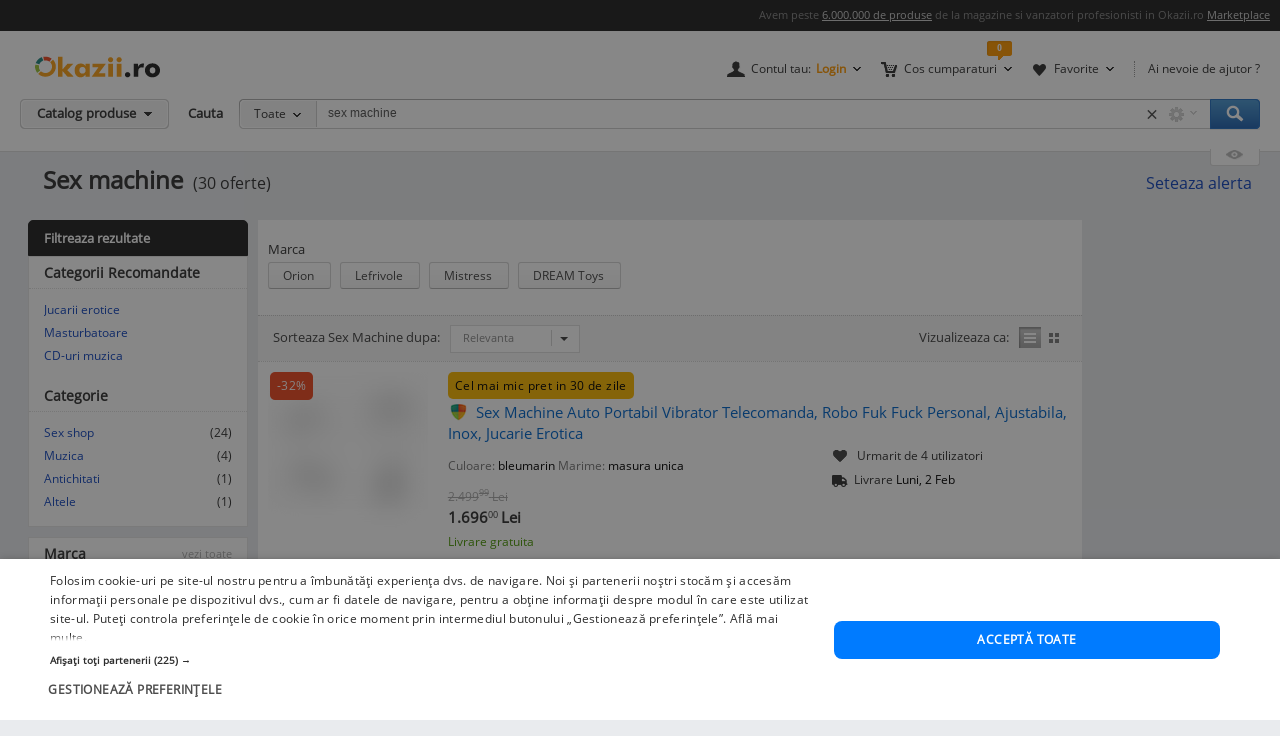

--- FILE ---
content_type: text/html; charset=UTF-8
request_url: https://www.okazii.ro/cautare/sex+machine.html
body_size: 33427
content:
<!DOCTYPE html>
<html lang="ro">
<head>
	<meta charset="UTF-8">
	<title>Sex machine. Cumpara ieftin, pret bun</title>
	<meta name="verify-v1" content="0drjEe1XK7ejM2IKbzxEG9HtXInV8xo2WdpP0/4XH6s=" />
	<meta name="bitly-verification" content="e22a79c83423"/>
	<meta name="msvalidate.01" content="7FFDD4C741EDE117228F6EB4DAA15F11"/>
	<meta name="p:domain_verify" content="3144c1cb74b953d8309bdfef451c7f99"/>
	<meta name="viewport" content="width=device-width, height=device-height, initial-scale=1">

	<script type="text/javascript">
	// <![CDATA[
	var okazii_vars = {"action":[],"loggedIn":"false","pageName":"cautare","dept":"other","productIDs_search":["184526948","256931315","256407839","225291435","200647305"],"produsCautat":"sex+machine","paginatie":1,"CategorieID":2809,"listingKeyword":"sex machine","listingCatalogId":0,"listingPuoId":0,"filtruCautare":"","infinit_scroll":false,"listingRequestId":"176954491004937777"};
	var okaEnv = 1;
	var okaIosApp = 0;
	var configHostStatic = "https:\/\/d32pyjs245vbt2.cloudfront.net";
	var g_session_id = '';
	var g_client_id = '';
	var dataLayer = [{'account': 'okazii'}];
	var t_start_time = new Date().getTime();
	function gtag(){dataLayer.push(arguments);}
	dataLayer.push(okazii_vars);
	gtag('get','G-XRHGFFQ63K','session_id', function(v){g_session_id = v;});
	gtag('get','G-XRHGFFQ63K','client_id', function(v){g_client_id = v;});


	function gdprGetCookie(cname) {
		var name = cname + "=";
		var decodedCookie = decodeURIComponent(document.cookie);
		var ca = decodedCookie.split(";");
		for(var i = 0; i <ca.length; i++) {
			var c = ca[i];
			while (c.charAt(0) == " ") {
				c = c.substring(1);
			}
			if (c.indexOf(name) == 0) {
				return c.substring(name.length, c.length);
			}
		}
		return "";
	}

	function gdprAcceptedMandatory(){
		if (gdprGetCookie("CookieScriptConsent").includes('"action":')) {
			return true;
		}
		return false;
	}

	function gdprAcceptedFunctionality(){
		if (gdprGetCookie("CookieScriptConsent").includes('\\"functionality\\"')) {
			return true;
		}
		return false;
	}

	function gdprAcceptedPerformance(){
		if (gdprGetCookie("CookieScriptConsent").includes('\\"performance\\"')) {
			return true;
		}
		return false;
	}

	function gdprAcceptedTargeting(){
		if (gdprGetCookie("CookieScriptConsent").includes('\\"targeting\\"')) {
			return true;
		}
		return false;
	}

	// ]]>
</script>



<script>
	gtag("consent", "default", {
		ad_storage: "denied",
		ad_user_data: "denied",
		ad_personalization: "denied",
		analytics_storage: "denied",
		functionality_storage: "denied",
		personalization_storage: "denied",
		security_storage: "granted",
		wait_for_update: 2000,
	});
	gtag("set", "ads_data_redaction", true);
	gtag("set", "url_passthrough", true);
</script>

<script type="text/javascript" charset="UTF-8" src="//cdn.cookie-script.com/s/1a539ee66b5b14035200338580cce1e9.js"></script>
<script>
	function enableTagManager(){
		(function(w,d,s,l,i){w[l]=w[l]||[];w[l].push({'gtm.start':
		new Date().getTime(),event:'gtm.js'});var f=d.getElementsByTagName(s)[0],
		j=d.createElement(s),dl=l!='dataLayer'?'&l='+l:'';j.async=true;j.src=
		'https://www.googletagmanager.com/gtm.js?id='+i+dl;f.parentNode.insertBefore(j,f);
		})(window,document,'script','dataLayer','GTM-TZRZCN');
	}
	function enableAdsense(){
		(function(w,d,s){
		var f=d.getElementsByTagName(s)[0],j=d.createElement(s);j.async=true;j.crossorigin='anonymous';
		j.src='https://pagead2.googlesyndication.com/pagead/js/adsbygoogle.js?client=ca-pub-8261850401538245';
		f.parentNode.insertBefore(j,f);
		})(window,document,'script');
	}
</script>
<script>

	document.cookie = "OptanonConsent=; expires=Thu, 01 Jan 1970 00:00:01 GMT;path=/;domain=.okazii.ro";
	document.cookie = "OptanonAlertBoxClosed=; expires=Thu, 01 Jan 1970 00:00:01 GMT;path=/;domain=.okazii.ro";
	document.cookie = "OTAdditionalConsentString=; expires=Thu, 01 Jan 1970 00:00:01 GMT;path=/;domain=.okazii.ro";
	document.cookie = "eupubconsent-v2=; expires=Thu, 01 Jan 1970 00:00:01 GMT;path=/;domain=.okazii.ro";

	window.addEventListener('CookieScriptAcceptAll', function() {
		window.setTimeout(function(){
			enableTagManager();
			enableAdsense();
			deleteConsentProcessedCookie()
			if (typeof window.objUlise !== 'undefined') {
				window.objUlise.init();
			}
		}, 100);
	});
	window.addEventListener('CookieScriptAccept', function() {
		window.setTimeout(function(){
			enableTagManager();
			enableAdsense();
			deleteConsentProcessedCookie()
			if (typeof window.objUlise !== 'undefined') {
				window.objUlise.init();
			}
		}, 100);
	});
	window.addEventListener('CookieScriptReject', function() {
		window.setTimeout(function(){
			enableTagManager();
			enableAdsense();
			deleteConsentProcessedCookie()
		}, 100);
	});
	window.addEventListener('CookieScriptLoaded', function() {

		var protectIds = ['cookiescript_show_all_partners_button', 'cookiescript_manage_wrap', 'cookiescript_accept'];

		protectIds.map(function(elementId) {
			var originalElement = document.getElementById(elementId);
			if(!originalElement) return;
			var cloneElement = originalElement.cloneNode(true);
			cloneElement.addEventListener('click', function(){
				document.getElementById('cookiescript_injected').style.display = 'none';
				window.setTimeout( function() {
					originalElement.click();
				}, 100);
			});
			originalElement.insertAdjacentElement("afterend", cloneElement);
			originalElement.style.display = 'none';
		});
	});

	function deleteConsentProcessedCookie() {
		window.setTimeout( function() {
			document.cookie = 'consent_processed=; expires=Thu, 01 Jan 1970 00:00:00 GMT; path=/; Secure; SameSite=Strict';
			console.log("Delete consent_processed cookie.");
		}, 200);
	}
</script>
<style>

	@keyframes fade-in {
		0% {opacity(0);}
		100% {opacity(1);}
	}
	@keyframes slide-up {
	  0% {
		transform: translateY(110vh);
	  }
	  100% {
		transform: translateY(0vh);
	  }
	}

	#cookiescript_injected {
	  /*  Important: Position the cookie
		  banner so it initially paints
		  outside of the viewport */
	  transform: translateY(110vh);
	  animation: slide-up 1s forwards;
	}

	#cookiescript_injected_wrapper {
		animation: fade-in 1s forwards;
	}

</style>
			<link rel="preconnect" href="https://images.okr.ro"  />
<link rel="preconnect" href="https://d32pyjs245vbt2.cloudfront.net"  crossorigin="crossorigin" />
<link rel="preconnect" href="https://www.googletagmanager.com"  />
<link rel="preload" href="https://d32pyjs245vbt2.cloudfront.net/css/fonts/open-sans/v18/open-sans-v18-latin-ext_latin-regular.woff2"  type="font/woff2" crossorigin="crossorigin" as="font" />
<link rel="preload" href="https://d32pyjs245vbt2.cloudfront.net/css/www/fonts/fontawesome-webfont.woff2?v=4.6.1"  type="font/woff2" crossorigin="crossorigin" as="font" />
<link rel="preload" href="https://d32pyjs245vbt2.cloudfront.net/css/www/icons/font/fonts/bootstrap-icons.woff2?2cd59852d9f0e9c169ff8d7f10160c0a"  type="font/woff2" crossorigin="crossorigin" as="font" />
		
	<style type="text/css" >
		#wrapper{overflow: visible !important;}
	</style>

	    <meta name="robots" content="index, follow" />
        <meta name="description" content="Vrei Sex Machine? Pe Okazii.ro cumperi online produse cu reducere si livrare gratuita din stoc. Cumpara acum, 100% sigur prin Garantia de Livrare." />
        
		
    
    
    					<link href="https://d32pyjs245vbt2.cloudfront.net/css/+/css/www/modules/scss/www-listing.css/style.v1769416699.css" rel="stylesheet" type="text/css" />
		    
	
        <link rel="canonical" href="https://www.okazii.ro/cautare/sex+machine.html" >
    
    						<meta property="og:title" content="Sex machine. Cumpara ieftin, pret bun"/>
								<meta property="og:type" content="website"/>
								<meta property="og:url" content="https://www.okazii.ro/cautare/sex+machine.html"/>
								<meta property="og:image" content="https://images.okr.ro/serve/product/8faa215ea54a5e2bd6c4021a8a9d4a7d-143819-940_492"/>
								<meta property="og:locale" content="ro_RO"/>
								<meta property="og:site_name" content="Okazii.ro"/>
								<meta property="og:description" content="Vrei Sex Machine? Pe Okazii.ro cumperi online produse cu reducere si livrare gratuita din stoc. Cumpara acum, 100% sigur prin Garantia de Livrare."/>
			
	    <!--[if lte IE 8]>
        <link href="https://d32pyjs245vbt2.cloudfront.net/css/www/patch_my_layout.css" rel="stylesheet" type="text/css" />
        <![endif]-->
    
        <!-- [if IE 6]>
        <link href="https://d32pyjs245vbt2.cloudfront.net/css/www/atribute_box_ie6.css" rel="stylesheet" type="text/css" />
        <![endif]-->
    
        <!-- [if IE 7]>
        <link href="https://d32pyjs245vbt2.cloudfront.net/css/www/atribute_box_ie.css" rel="stylesheet" type="text/css" />
        <![endif]-->
    
    
    	
	
	<link rel="search" type="application/opensearchdescription+xml" title="Cautare pe Okazii.ro" href="https://www.okazii.ro/search.xml" />

	<link rel="shortcut icon" crossorigin href="https://d32pyjs245vbt2.cloudfront.net/favicon.ico" />
	
	    <script src="https://d32pyjs245vbt2.cloudfront.net/cdn/googleapis/ajax/libs/jquery/1.12.3/jquery.min.js" type="text/javascript"></script>
      <script src="https://d32pyjs245vbt2.cloudfront.net/js/www/cdn/jquery-migrate/1.2.1/jquery-migrate.min.js" type="text/javascript"></script>
      <script src="https://d32pyjs245vbt2.cloudfront.net/cdn/googleapis/ajax/libs/jqueryui/1.9.0/jquery-ui.min.js" type="text/javascript"></script>
      <script src="https://d32pyjs245vbt2.cloudfront.net/js/www/cdn/bootstrap/3.3.1/js/bootstrap.min.js" type="text/javascript"></script>
      <script src="https://d32pyjs245vbt2.cloudfront.net/js/jquery/jquery_comp_prototype.js" type="text/javascript"></script>
      <script src="https://d32pyjs245vbt2.cloudfront.net/js/+/js/jquery/ajax-0.0.5.js+/js/www/modernizr-2.6.2.min.js+/js/www/detectizr.min.js+/js/owl-carousel/owl.carousel.js+/js/www/new-piv/scroll.js+/js/bootstrap/bootstrap-select.js+/js/flexslider/jquery.flexslider.js+/js/www/slick.min.js+/js/jquery/jquery.textToCanvas.js+/js/okazii/notifier.js+/js/okazii/tracking.js+/js/jquery/jquery.jcarousel.min.js+/js/jquery/jquery.waypoints.min.js+/js/www/okaziiJsUtils.js+/js/www/compatible.js+/js/build/www/list-page-www-header.js+/js/build/www/list-page-www-main.js/script.v1769416699.js" type="text/javascript"></script>
  	
	
	
  
	

	
    	<!--[if lt IE 9]>
		<script src="https://oss.maxcdn.com/html5shiv/3.7.2/html5shiv.min.js"></script>
		<script src="https://d32pyjs245vbt2.cloudfront.net/js/www/respond.min.js"></script>
		<link href="https://d32pyjs245vbt2.cloudfront.net/js/www/respond-proxy.html" id="respond-proxy" rel="respond-proxy" />
		<link href="/js/www/respond.proxy.gif" id="respond-redirect" rel="respond-redirect" />
		<script type="text/javascript" src="/js/www/respond.proxy.js"></script>
	<![endif]-->

</head>
<body class="no-promoted-products  product-listing-page"  id="page_wrapper">
			
	
	

<style>
	.tt-input{
		padding:0px 12px !important; // fix safari
	}
</style>

<div id="Okazii-Header" class=" clearfix">
	<div id="search-overlay-block"></div>

	
				
		<div class="promo-bar" style="height: 16px;">
		<div class="header-block">
			Avem peste <a href="https://www.okazii.ro/catalog/">6.000.000 de produse</a> de la magazine si vanzatori profesionisti in Okazii.ro <span class="user-action"><a href="https://www.okazii.ro/vanzari-online" title="Pune in vanzare">Marketplace</a></span> 
		</div>
	</div> <!-- .promo-bar -->

	
	<div id="hdShowBar" class="user-bar">
		<div class="header-block clearfix">
			<a href="https://www.okazii.ro" title="Okazii.ro" id="O-logo"><img width="125" height="22" src="https://d32pyjs245vbt2.cloudfront.net/images/www/okazii-logo.svg" alt="Okazii.ro" /></a>
						<div class="user-items f-right clearfix">
									<div class="user-items-container d-inline">
						<div class="my-account inline-box d-inline with-notifier" id="ajax-user-menu">
							<span title="Contul tau" id="login-trigger" class="toggle-item d-inline closed-item" style="padding-left: 24px;">
																	<span id="login-trigger-text" style="">Contul tau:</span>
									<span class="orange d-inline b">Login</span>
															</span>
													</div> <!-- .my-account -->
													<div class="my-cart inline-box d-inline with-notifier" id="ajax-cart-box">
								<span style="padding-left: 23px;" title="Cos cumparaturi" class="toggle-item closed-item">Cos cumparaturi</span>
							</div> <!-- .my-cart -->
																			<div class="my-fav inline-box d-inline with-notifier" id="ajax-favorites-box">
								<span style="padding-left: 22px;" title="Favorite" class="toggle-item closed-item with-notifier">Favorite</span>
							</div> <!-- .my-fav -->
											</div> <!-- user-items-container -->
													<div class="help-item d-inline">
						<a href="http://ajutor.okazii.ro" target="_blank" title="Ai nevoie de ajutor ?" rel="nofollow">Ai nevoie de ajutor ?</a>
					</div> <!-- .help-item -->
							</div> <!-- .user-items -->
		</div> <!-- .header-block -->
	</div> <!-- .user-bar -->
	

			<div class="search-bar clearfix">
			<div class="header-block">
				<div
					class="catalog-trigger f-left inactive hoverEnabled">
					<div class="trigger-holder" id="catalogproduse">
						<span title="Catalog produse" class="toggle-item closed-item">Catalog produse</span>
					</div> <!-- .trigger-holder -->
					<div id="catalog_produse" request="1">
											</div>
				</div> <!-- .catalog-trigger -->
									<label class="srch-label f-left" for="terms">Cauta</label>
								<div class="search-field clearfix">
					<div class="selected-category f-left">
						<a rel="nofollow" href="javascript:;" title="Toate" id="search-area" class="toggle-item closed-item all">Toate</a>
						<div class="head-dropdown category-search-select" id="headerCategoriesHolder"></div>
					</div>
					<div class="search-keywords">
						<form action="/cautare" method='post'
							  id='main_search'>
							<input id="categoryIdMainSearch" type="hidden" name="categoryId"
								   value="0">
							<input type="text" name="keyword" class="keywords"  id="terms"
								   value="sex machine"/>
							<input type="text" autocomplete="off" value="" class="text" disabled="disabled"
								   readonly="readonly" id="user_terms" name="user_keyword" style="display: none;">
							<input type="submit" name="submit" value="submit" style="left:-9999px;position:absolute;">
						
							<input type="hidden" id="srtr" name="srtr" value="">
							<script type="text/javascript">document.getElementById('srtr').value = '1';</script>
						</form>
						<div class="auto-suggestions" id="auto-suggestions">
						</div> <!-- .auto-suggestions -->
						<div class="inline-box settings-box">
							<button id="clear-term" style="font-weight:400; position:absolute; opacity:0.7 !important; right:85px; top:4px; z-index:10000000; display:none;" type="button" class="close" aria-label="Close">
  								<span aria-hidden="true">&times;</span>
							</button>	
							<a href="#" title="Optiuni cautare" class="toggle-item closed-item settings-trigger">
								<span class="toggle-item closed-item">&nbsp;</span>
							</a>
							<div id="showAdvancedSearchHolder" class="head-dropdown settings-panel"></div>
						</div>
						<input id="main-search-button" type="button" name='submit' value='Cauta' class="search-field search-button"
							   onclick="mainSearchSubmit()" title="Cauta"/>
					</div> <!-- .search-keywords -->
					<div id="autocomplete"></div>
				</div> <!-- .search-field -->
				<div class="my-recent clearfix">
											<div class="recent-viewed clearfix">
							<div id="recent-holder-ajax"></div>
							<div class="recent-trigger-holder">
								<a href="javascript:;" title="Recent vizualizate"
								   class="recent-trigger recent-trigger-link recentTrigger">
									<span>&nbsp;</span>
								</a>
							</div>
						</div> <!-- .recent-viewed -->
									</div> <!-- .my-recent -->
			</div> <!-- .header-block -->
		</div> <!-- .search-bar -->
	</div> <!-- .Okazii-Header -->

<div id="wrapper">

	
	<div id="main" class="wrapper_pas1 main-container">
		
				<div class="pu-seo title-container">
			<div class="page-title-container">
			<h1 class="h1resultTitle" style="display:inline;">
								Sex machine</h1><span class="h2SearchWrapper">(30 oferte)</span>		</div>
	
					<div class="save-alert-url"><i></i>
			<a rel="nofollow" id="aSaveSearch" ajax_href="/ajax/catalog/savesearch?initial=1" class="ajax" ajax_method="post" ajax_dispatcher="true" href="#">
		Seteaza alerta</a>



			<span id="dynamic-listing-content-top"></span>
		</div>
	</div>		<!--INCLUDE BREADCRUMB-->
		<div class="breadcrumbs"></div>		<!--INCLUDE BANNER LANDINGPAGE-->
				<!--INCLUDE CONTENT-->
		<div class="OKAZII-Blocks  clearfix">
			<div>
				<div id="listing-main-container" class="listing-main-container col-md-10 ">
	<div id="BLOCK-List" class="listing-wrapper">
			
<div id="redirect_from_product_404" style="display: none;"></div>

<script>
	function trackRedirectLink(objAnchor) {
		try {
			native_events_gaTrack("RedirectCateg-ButtonBackToSearch", "Listing", "Click", 0, true);
		}
		catch (e) {
		}
		document.location.href = objAnchor.href;
	}

	if (document.location.hash == '#product-404' || document.location.hash == '#product-redirect') {
		document.getElementById('redirect_from_product_404').innerHTML = '<div class="no-results-info">\n' +
			'\t\t<div class="inner">Produsul ales nu mai este disponibil. ' +
			'De aceea ti-am pregatit produse similare in categoria <strong>Sex Machine</strong>. In plus poti cauta ce orice doresti folosind bara de cautare!</div>\n' +
			'\t</div>';
		document.getElementById('redirect_from_product_404').style.display = 'block';
	}

</script>


	

<div id="pu-tab-offers" class="">

    <div class="filters-top-container">
		
				
				
				
				
		            <div style="margin-top:10px;">
				
<div class="pu-hfilters hbuttons darklabel richDropdowns carousel-items-wrap" id="filters-top" >
	<div>
	<form method="post" action="/cautare/sex+machine.html" autocomplete="off" id="form-filters-1">
		<input type="hidden" name="frm_atribute" value="1"/>
				<div class="carousel-items-wrap">
			<ul class="carousel-items" id="filters-top-tracking-container" data-slides-show="1"
					data-slides-scroll="1"
					data-infinite-scroll="false" data-lazyload="ondemand" data-variable-width="true" style="height:50px;">
				<!-- <li class="fl">Alege</li> -->
																			
<li class="fv carousel-slide" style="margin-bottom:15px; height:40px; margin-right:30px;">
	<div class="class-opt-new carousel-item" style="width:100% !important">
		
		<div style="margin-bottom:-15px; font-size: 13px;">
			Marca		</div>
		<br>
																									<button style="margin-bottom:15px;" onclick="toggleCheckbox(this, 'b_1703', 1)"
						   class="d-inline pu-filter-button bind-action-attribute-button "
						   title="Oferte Orion"
						>
							Orion <span class="d-inline"></span>
						</button>
				
						<input type="checkbox" id="b_1703" style="display: none"
							   data-control-number="1"
							   class="filter_1 bind-action-checkbox"
															value="1703" name="b[]"
																					
						/>
																										<button style="margin-bottom:15px;" onclick="toggleCheckbox(this, 'b_44824', 1)"
						   class="d-inline pu-filter-button bind-action-attribute-button "
						   title="Oferte Lefrivole"
						>
							Lefrivole <span class="d-inline"></span>
						</button>
				
						<input type="checkbox" id="b_44824" style="display: none"
							   data-control-number="1"
							   class="filter_1 bind-action-checkbox"
															value="44824" name="b[]"
																					
						/>
																										<button style="margin-bottom:15px;" onclick="toggleCheckbox(this, 'b_39084', 1)"
						   class="d-inline pu-filter-button bind-action-attribute-button "
						   title="Oferte Mistress"
						>
							Mistress <span class="d-inline"></span>
						</button>
				
						<input type="checkbox" id="b_39084" style="display: none"
							   data-control-number="1"
							   class="filter_1 bind-action-checkbox"
															value="39084" name="b[]"
																					
						/>
																										<button style="margin-bottom:15px;" onclick="toggleCheckbox(this, 'b_40227', 1)"
						   class="d-inline pu-filter-button bind-action-attribute-button "
						   title="Oferte DREAM Toys"
						>
							DREAM Toys <span class="d-inline"></span>
						</button>
				
						<input type="checkbox" id="b_40227" style="display: none"
							   data-control-number="1"
							   class="filter_1 bind-action-checkbox"
															value="40227" name="b[]"
																					
						/>
																																																				
		<a href="#" style="display: none;" id="submit_btn_1"
		   title="Filtreaza"
		   class="filtreaza-bt bind-action-submit"
		   data-control-number="1"
		><span class="d-inline">Filtreaza</span></a>

	</div>
</li>																	
							</ul>
		</div>
			</form>
	</div>	
</div>

<script>
	window.OkaziiJsUtilQueue = window.OkaziiJsUtilQueue || [];
	window.OkaziiJsUtilQueue.push(function() {
		OkaziiJsUtil.carousels('filters-top');
	});
	window.elTimeoutId = 0;
	function toggleCheckbox(elContext, strUniqId, intControlNumber){
		clearInterval(window.elTimeoutId);
		var elCheckbox = document.getElementById(strUniqId);
		if(elCheckbox.checked)
		{
			elCheckbox.checked=false;
			elContext.classList.remove('selected');
		}
		else 
		{
			elCheckbox.checked=true;
			elContext.classList.add('selected');
		}
		
		window.elTimeoutId = setTimeout(function(){
			var elForm = document.getElementById('submit_btn_'+intControlNumber);
			elForm.click();
		}, 1500);
	}		
	
	function togglePriceFilter(objItem, strValue, intControlNumber){
		var arrValue = strValue.split('-');
		$j(objItem).siblings('.filter-item-min').val(arrValue[0]);
		$j(objItem).siblings('.filter-item-max').val(arrValue[1]);
		document.getElementById('submit_btn_'+intControlNumber).click();
	}	
</script>            </div>
		

        <div  class="Filters-Top-Holder clearfix PuTabHasContent" style="padding:0;clear:both; font-size:12px !important;">
			            <!-- completare html-->
			            <!-- end completare -->
        </div> <!-- .Filters-Top-Holder -->
    </div> <!-- .filters-top-container -->
		
	
    <div id="cyan_border" style="display: none;">
        <div class="error_box">
            <div class="top">
                <div class="left"></div>
            </div>
            <div class="middle">Ai salvat deja 10 cautari, va trebui sa stergi una. Mergi la <a
                        href="#">cautari
                    favorite</a>
                <input type="image"
                       src="https://d32pyjs245vbt2.cloudfront.net/images/www/okaziamea/bk_sterge.png"
                       style="width: 11px; height:11px;" alt="Inchide"/>
            </div>
            <div class="bottom">
                <div class="left"></div>
            </div>
        </div>
    </div>

    <script type="text/javascript">
        var intLogCatalogId = 2809;
    </script>
	
	

</div><!-- #pu-tab-offers" -->
	
				<script type="text/javascript">
	strListingType = 'compact';
</script>
	
	<!-- /* start list-container *\-->
	<div class="list-container">

	<div class="listing-options">
		<div class="panel sort-panel">
			<div class="panel-body">
				<div class="pull-left">
											<div class="sorting-options">
							<div class="sort-items-listing-items-label">Sorteaza Sex Machine dupa:</div>

                            <div class="sort-items-listing-items">
                                <select class="selectpicker select-dropdown" onchange="sortSubmit(jQuery('option:selected', this).val()); return false;">
                                    <option value="bestmatch" selected>Relevanta</option>
                                    <option value="oferte_desc" >Oferte</option>
                                    <option value="recent" >Recente</option>
                                    <option value="pret_asc" >Pret asc</option>
                                    <option value="pret_desc" >Pret desc</option>
                                    <option value="timp_ramas_asc" >Timp ramas asc</option>
                                    <option value="timp_ramas_desc" >Timp ramas desc</option>
                                </select>
                            </div>
						</div>
						<form method="post" action="/cautare/sex+machine.html" name="frmFilterSort" id="frmFilterSort">
							<input type="hidden" id="currentSortValue" name="frm_atribute" value="1" />
							<input type="hidden" id="sort" name="sort" value="bestmatch" />
						</form>
									</div>
				<div class="pull-right">
					<div class="view-switcher  list-view" data-grid-view_width="">
						<span class="head">Vizualizeaza ca:</span>
						<span id="listview" class="img switch list active " title="Afisare Lista">Afisare Lista</span>
						<span id="gridview" class="img switch gallery " title="Afisare Galerie">Afisare galerie</span>
					</div>
				</div>
			</div>
		</div><!-- // sort-panel \\-->
	</div><!-- // listing-options \\-->

	
		<!-- /* start #listing_content *\-->
		<div id="listing_content">
		            <div class="special-promo-wrapper ">
				
	<!-- SPECIALE IN LISTA -->

	<div class="special-list-promo new-list" id="specialPromotion">
					</div>
	<!-- END SPECIALE IN LISTA-->            </div>
		
		
                        <script>
                var intCntLastRows = 2;
            </script>
		<div id="listing-Okazii" class="lising-old-ul new-list">
										
								
																						
					<div class="lising-old-li ">
						<div class="list-item
																																													                                                                        "
						      						>
							
							<!-- /* start .item-image *\ -->
														
															<!-- /* start .savings *\ -->
								<div class="savings">
									
									-32%
								</div>
								<!-- /* end .savings *\ -->
														<div class="item-image-wrapper">
								
								<figure class="item-image">
									<a class="Th ajaxTrackable NousernameProdus" 
									   ajaxTrackablePosition="1"
										href="https://www.okazii.ro/personal-robo-fuk-fuck-sex-machine-aparat-auto-portabil-vibrator-remote-a184526948"
										trackingid = "184526948"
																																							>
                                        
									<img alt="Cumpara ieftin Sex Machine Auto Portabil Vibrator Telecomanda, Robo Fuk Fuck Personal, Ajustabila, Inox, Jucarie Erotica" id="thumb1" class="age-restricted" data-tracking-info='{"a":"184526948","c":"4149","p":0,"u":"6555133","po":1,"z":1}' width="160" height="112" src="https://images.okr.ro/serve/product/8faa215ea54a5e2bd6c4021a8a9d4a7d-143819-160_160" srcset="https://images.okr.ro/serve/product/8faa215ea54a5e2bd6c4021a8a9d4a7d-143819-320_320 2x"/>
									</a>
							</figure>
							<!-- /* end .item-image *\ -->
							</div>
							<!-- /* start .item-data *\ -->

							<div class="item-data" data-tracking-info='{"a":"184526948","c":"4149","p":0,"u":"6555133","po":1,"z":1}'>
								<div class="bf2020-marker-container">
	<span 
		class="bf2020-marker"
		style="
							color: #000000;
						
							background-color: #fcba03;
					"
	>Cel mai mic pret in 30 de zile</span>
</div>								<!-- /* start .item-title *\ -->
								<div class="item-title">
																					<!-- /* start .gdl-warranty *\ -->
											<i class="gdl-warranty"
											   title="Garantia de livrare"
											   data-content="Garantia de livrare te asigura ca primesti exact ceea ce ai comandat, in caz contrar fiindu-ti returnata intreaga suma, inclusiv costul de transport."
											   data-toggle="popover"
											   data-placement="bottom"
											><span class="img"></span></i>
											<!-- /* end .gdl-warranty *\ -->
																																										
										<h2>											<a data-tracking-info='{"a":"184526948","c":"4149","p":0,"u":"6555133","po":1,"z":1}'
																								style=""
												class="ajaxTrackable NousernameProdus" ajaxTrackablePosition="1"
												href="https://www.okazii.ro/personal-robo-fuk-fuck-sex-machine-aparat-auto-portabil-vibrator-remote-a184526948"
												title="Sex Machine Auto Portabil Vibrator Telecomanda, Robo Fuk Fuck Personal, Ajustabila, Inox, Jucarie Erotica"
												trackingid = "184526948"
																																			>Sex Machine Auto Portabil Vibrator Telecomanda, Robo Fuk Fuck Personal, Ajustabila, Inox, Jucarie Erotica</a>
										</h2>									
										
			
																													</div>
								<!-- /* end .item-title *\ -->
                                <div>
                                    <!-- /* start .item-detail *\ -->
                                    <div class="item-detail pull-left">
        
                                                                                    <!-- /* start .item-description *\ -->

											                                                <article class="attributes"><span class="list-seo-attribute">Culoare:</span> <span class="list-seo-attribute-value">bleumarin</span> <span class="list-seo-attribute">Marime:</span> <span class="list-seo-attribute-value">masura unica</span> </article>
                                            <!-- /* end .item-description *\ -->
                                                                                <!-- /* start .item-price *\ -->
                                        <div class="item-price">
                                                                                            <!-- /* start .fixed-pirce *\ -->
                                                <div class="pull-left fixed-price">
                                                    <div class="main-cost"
                                                         title="Pret Fix"
                                                         data-content="Pretul la care poti <strong>cumpara acum</strong> acest produs."
                                                         data-toggle="popover"
                                                         data-placement="bottom">
                                                                                                                    <span class="prSup"><del><span>2.499</span><span class="seo-price-indent">,</span><sup>99</sup> <span class="curSup">Lei</span></del></span>                                                                                                                                                                        <span class="prSup"><span>1.696</span><span class="seo-price-indent">,</span><sup>00</sup> <span class="curSup">Lei</span></span>                                                    </div>
                                                   
                                                    <div class="clear-grid"></div>
                                                    
                                                            
                                                            
                                                                                                                                                                        <div class="shipping">
                                                                <span class="free">
                                                                    Livrare gratuita                                                                </span>
                                                            </div>
                                                        														                                                        <!-- /* end .shipping *\ -->
                                                            
                                                </div>
                                                <!-- /* end .fixed-pirce *\ -->
                                                    
                                            	                                        		                                        <div class="item-meta pull-left" style="padding:0; margin:0">
			                                        <div class="item-fidelizare"
			                                             aria-hidden="true"
			                                             data-content="Cumpara acest produs prin Garantia de Livrare si vei primi 1696 puncte fidelitate in aplicatie pe care le vei putea utiliza la comenzile viitoare. <a href='https://ajutor.okazii.ro/cumpararea/puncte-de-fidelitate.html'>Detalii</a>"
			                                             data-toggle="popover"
			                                             data-placement="top"
			                                             data-original-title="Puncte fidelitate"
			                                        >
														<span>Primesti 1696 puncte in aplicatie</span>
				                                        <i class="icon"><span class="img"></span></i>
			                                        </div>
		                                        </div>
	                                        											
																							<div id="listing-addtocart-button-184526948" class="item-meta pull-left add-to-cart-button-container" style="padding-left:0; clear:left; float:none;">
																											<button data-tracking-info='{"a":"184526948","c":"4149","p":0,"u":"6555133","po":1,"z":1}'
																												class="add-to-cart-button-link ajaxTrackable NousernameProdus" ajaxTrackablePosition="1"
														onclick="document.location.href='https://www.okazii.ro/personal-robo-fuk-fuck-sex-machine-aparat-auto-portabil-vibrator-remote-a184526948'"
														rel="nofollow"
														trackingid = "184526948"
																																										>Vezi detalii &rsaquo;</button>
																									</div>
																						
											                                        </div>
                                        <!-- /* end .item-price *\ -->
                                    </div>
                                    <!-- /* end .item-detail *\ -->
                                    <div id="item-meta-listing-parent-184526948" >
                                        
<div class="item-meta" id="item-meta-listing-184526948">
	<!-- /* start .item-seller *\ -->
	
		
	<!-- /* end .item-seller *\ -->

			<!-- /* start .item-favorite *\ -->
		<div class="item-favorite">
			<i class="icon"><span class="img"></span></i>
				<span>Urmarit de 4 utilizatori</span>
		</div>
		<!-- /* end .item-favorite *\ -->
	
	
	

	
			
			
		
				
	
			<div class="item-promoted-text" style="">
			<i class="bi bi-truck-solid" style="font-size:16px;"></i>
			<span style="margin-left:4px;">Livrare</span> <span style="color:#000"> Luni,  2 Feb</span>
		</div>
	
</div>                                    </div>
                                </div>
							</div>
							<!-- /* end .item-data *\-->
							
													</div>
					</div>
					
										
										
					
					

					
									
																						
					<div class="lising-old-li ">
						<div class="list-item
																																													                                                                        "
						      						>
							
							<!-- /* start .item-image *\ -->
														
															<!-- /* start .savings *\ -->
								<div class="savings">
									
									-10%
								</div>
								<!-- /* end .savings *\ -->
														<div class="item-image-wrapper">
								
								<figure class="item-image">
									<a class="Th ajaxTrackable NousernameProdus" 
									   ajaxTrackablePosition="2"
										href="https://www.okazii.ro/james-brown-james-brown-sex-machine-2cd-a256931315"
										trackingid = "256931315"
																																							>
                                        
									<img alt="Cumpara ieftin James Brown - James Brown - Sex Machine 2CD" id="thumb2" loading="lazy" data-tracking-info='{"a":"256931315","c":"22794","p":0,"u":"2107428","po":2,"z":1}' width="160" height="79" src="https://images.okr.ro/serve/product/5b84e4a1933c475454cf66f84f590953-437683-160_160" srcset="https://images.okr.ro/serve/product/5b84e4a1933c475454cf66f84f590953-437683-320_320 2x"/>
									</a>
							</figure>
							<!-- /* end .item-image *\ -->
							</div>
							<!-- /* start .item-data *\ -->

							<div class="item-data" data-tracking-info='{"a":"256931315","c":"22794","p":0,"u":"2107428","po":2,"z":1}'>
								<div class="bf2020-marker-container">
	<span 
		class="bf2020-marker"
		style="
							color: #000000;
						
							background-color: #fcba03;
					"
	>Cel mai mic pret in 30 de zile</span>
</div>								<!-- /* start .item-title *\ -->
								<div class="item-title">
																					<!-- /* start .gdl-warranty *\ -->
											<i class="gdl-warranty"
											   title="Garantia de livrare"
											   data-content="Garantia de livrare te asigura ca primesti exact ceea ce ai comandat, in caz contrar fiindu-ti returnata intreaga suma, inclusiv costul de transport."
											   data-toggle="popover"
											   data-placement="bottom"
											><span class="img"></span></i>
											<!-- /* end .gdl-warranty *\ -->
																																										
										<h2>											<a data-tracking-info='{"a":"256931315","c":"22794","p":0,"u":"2107428","po":2,"z":1}'
																								style=""
												class="ajaxTrackable NousernameProdus" ajaxTrackablePosition="2"
												href="https://www.okazii.ro/james-brown-james-brown-sex-machine-2cd-a256931315"
												title="James Brown - James Brown - Sex Machine 2CD"
												trackingid = "256931315"
																																			>James Brown - James Brown - Sex Machine 2CD</a>
										</h2>									
										
			
																													</div>
								<!-- /* end .item-title *\ -->
                                <div>
                                    <!-- /* start .item-detail *\ -->
                                    <div class="item-detail pull-left">
        
                                                                                    <!-- /* start .item-description *\ -->

											                                                <article class="attributes"><span class="list-seo-attribute">Gen muzical:</span> <span class="list-seo-attribute-value">r&amp;b</span> </article>
                                            <!-- /* end .item-description *\ -->
                                                                                <!-- /* start .item-price *\ -->
                                        <div class="item-price">
                                                                                            <!-- /* start .fixed-pirce *\ -->
                                                <div class="pull-left fixed-price">
                                                    <div class="main-cost"
                                                         title="Pret Fix"
                                                         data-content="Pretul la care poti <strong>cumpara acum</strong> acest produs."
                                                         data-toggle="popover"
                                                         data-placement="bottom">
                                                                                                                    <span class="prSup"><del><span>40</span><span class="seo-price-indent">,</span><sup>00</sup> <span class="curSup">Lei</span></del></span>                                                                                                                                                                        <span class="prSup"><span>36</span><span class="seo-price-indent">,</span><sup>00</sup> <span class="curSup">Lei</span></span>                                                    </div>
                                                   
                                                    <div class="clear-grid"></div>
                                                    
                                                            
                                                            
                                                                                                            														                                                        <!-- /* end .shipping *\ -->
                                                            
                                                </div>
                                                <!-- /* end .fixed-pirce *\ -->
                                                    
                                            	                                        		                                        <div class="item-meta pull-left" style="padding:0; margin:0">
			                                        <div class="item-fidelizare"
			                                             aria-hidden="true"
			                                             data-content="Cumpara acest produs prin Garantia de Livrare si vei primi 36 puncte fidelitate in aplicatie pe care le vei putea utiliza la comenzile viitoare. <a href='https://ajutor.okazii.ro/cumpararea/puncte-de-fidelitate.html'>Detalii</a>"
			                                             data-toggle="popover"
			                                             data-placement="top"
			                                             data-original-title="Puncte fidelitate"
			                                        >
														<span>Primesti 36 puncte in aplicatie</span>
				                                        <i class="icon"><span class="img"></span></i>
			                                        </div>
		                                        </div>
	                                        											
																							<div id="listing-addtocart-button-256931315" class="item-meta pull-left add-to-cart-button-container" style="padding-left:0; clear:left; float:none;">
																											<button data-idprodus="256931315"
															class="add-to-cart-button-link ajax"
															ajax_method="post"
															ajax_href="/ajax/addtocart?auctionid=256931315"
															ajax_dispatcher="true"
															ajax_trigger="click"
														>Adauga in cos <i data-idprodus="256931315" class="fa fa-shopping-cart"></i></button>
																									</div>
																						
											                                        </div>
                                        <!-- /* end .item-price *\ -->
                                    </div>
                                    <!-- /* end .item-detail *\ -->
                                    <div id="item-meta-listing-parent-256931315" >
                                        
<div class="item-meta" id="item-meta-listing-256931315">
	<!-- /* start .item-seller *\ -->
	
		
	<!-- /* end .item-seller *\ -->

	
	
	

	
			
			
		
				
	
			<div class="item-promoted-text" style="">
			<i class="bi bi-truck-solid" style="font-size:16px;"></i>
			<span style="margin-left:4px;">Livrare</span> <span style="color:#000"> Luni,  2 Feb</span>
		</div>
	
</div>                                    </div>
                                </div>
							</div>
							<!-- /* end .item-data *\-->
							
													</div>
					</div>
					
										
										
					
					

					
									
																						
					<div class="lising-old-li ">
						<div class="list-item
																																													                                                                        "
						      						>
							
							<!-- /* start .item-image *\ -->
														
														<div class="item-image-wrapper">
								
								<figure class="item-image">
									<a class="Th ajaxTrackable NousernameProdus" 
									   ajaxTrackablePosition="3"
										href="https://www.okazii.ro/cd-james-brown-sex-machine-ex-a256407839"
										trackingid = "256407839"
																																							>
                                        
									<img alt="CD James Brown &amp;ndash; Sex Machine (EX) Editie Rara! I Got You, Mother Popcorn, Cold Sweat, Papa&amp;#039;s Got A Brand New Bag, It&amp;#039;s A Man&amp;#039;s World, Hey America" id="thumb3" loading="lazy" data-tracking-info='{"a":"256407839","c":"22794","p":0,"u":"9630018","po":3,"z":1}' width="160" height="158" src="https://images.okr.ro/serve/product/452adb0e6ccb50a9cb0b37b266a784dc-87571-160_160" srcset="https://images.okr.ro/serve/product/452adb0e6ccb50a9cb0b37b266a784dc-87571-320_320 2x"/>
									</a>
							</figure>
							<!-- /* end .item-image *\ -->
							</div>
							<!-- /* start .item-data *\ -->

							<div class="item-data" data-tracking-info='{"a":"256407839","c":"22794","p":0,"u":"9630018","po":3,"z":1}'>
																<!-- /* start .item-title *\ -->
								<div class="item-title">
																					<!-- /* start .gdl-warranty *\ -->
											<i class="gdl-warranty"
											   title="Garantia de livrare"
											   data-content="Garantia de livrare te asigura ca primesti exact ceea ce ai comandat, in caz contrar fiindu-ti returnata intreaga suma, inclusiv costul de transport."
											   data-toggle="popover"
											   data-placement="bottom"
											><span class="img"></span></i>
											<!-- /* end .gdl-warranty *\ -->
																																										
										<h2>											<a data-tracking-info='{"a":"256407839","c":"22794","p":0,"u":"9630018","po":3,"z":1}'
																								style=""
												class="ajaxTrackable NousernameProdus" ajaxTrackablePosition="3"
												href="https://www.okazii.ro/cd-james-brown-sex-machine-ex-a256407839"
												title="CD James Brown &ndash; Sex Machine (EX) Editie Rara! I Got You, Mother Popcorn, Cold Sweat, Papa&#039;s Got A Brand New Bag, It&#039;s A Man&#039;s World, Hey America"
												trackingid = "256407839"
																																			>CD James Brown &ndash; Sex Machine (EX) Editie Rara! I Got You, Mother Popcorn, Cold Sweat, Papa&#039;s Got A Brand New Bag, It&#039;s A Man&#039;s World, Hey America</a>
										</h2>									
										
			
																													</div>
								<!-- /* end .item-title *\ -->
                                <div>
                                    <!-- /* start .item-detail *\ -->
                                    <div class="item-detail pull-left">
        
                                                                                    <!-- /* start .item-description *\ -->

											                                                <article class="attributes"><span class="list-seo-attribute">Gen muzical:</span> <span class="list-seo-attribute-value">pop</span> </article>
                                            <!-- /* end .item-description *\ -->
                                                                                <!-- /* start .item-price *\ -->
                                        <div class="item-price">
                                                                                            <!-- /* start .fixed-pirce *\ -->
                                                <div class="pull-left fixed-price">
                                                    <div class="main-cost"
                                                         title="Pret Fix"
                                                         data-content="Pretul la care poti <strong>cumpara acum</strong> acest produs."
                                                         data-toggle="popover"
                                                         data-placement="bottom">
                                                                                                                                                                        <span class="prSup"><span>20</span><span class="seo-price-indent">,</span><sup>00</sup> <span class="curSup">Lei</span></span>                                                    </div>
                                                   
                                                    <div class="clear-grid"></div>
                                                    
                                                            
                                                            
                                                                                                            														                                                            <div class="shipping shipping-rule-text">
																<span class="free">Livrare gratuita</span> la comenzile de 249 lei                                                            </div>
                                                                                                                <!-- /* end .shipping *\ -->
                                                            
                                                </div>
                                                <!-- /* end .fixed-pirce *\ -->
                                                    
                                            	                                        		                                        <div class="item-meta pull-left" style="padding:0; margin:0">
			                                        <div class="item-fidelizare"
			                                             aria-hidden="true"
			                                             data-content="Cumpara acest produs prin Garantia de Livrare si vei primi 20 puncte fidelitate in aplicatie pe care le vei putea utiliza la comenzile viitoare. <a href='https://ajutor.okazii.ro/cumpararea/puncte-de-fidelitate.html'>Detalii</a>"
			                                             data-toggle="popover"
			                                             data-placement="top"
			                                             data-original-title="Puncte fidelitate"
			                                        >
														<span>Primesti 20 puncte in aplicatie</span>
				                                        <i class="icon"><span class="img"></span></i>
			                                        </div>
		                                        </div>
	                                        											
																							<div id="listing-addtocart-button-256407839" class="item-meta pull-left add-to-cart-button-container" style="padding-left:0; clear:left; float:none;">
																											<button data-idprodus="256407839"
															class="add-to-cart-button-link ajax"
															ajax_method="post"
															ajax_href="/ajax/addtocart?auctionid=256407839"
															ajax_dispatcher="true"
															ajax_trigger="click"
														>Adauga in cos <i data-idprodus="256407839" class="fa fa-shopping-cart"></i></button>
																									</div>
																						
											                                        </div>
                                        <!-- /* end .item-price *\ -->
                                    </div>
                                    <!-- /* end .item-detail *\ -->
                                    <div id="item-meta-listing-parent-256407839" >
                                        
<div class="item-meta" id="item-meta-listing-256407839">
	<!-- /* start .item-seller *\ -->
	
					<div class="item-seller">
            <i class="icon premium"
               title=""
               aria-hidden="true"
                                    data-content="Acest vanzator primeste in mod constant de la cumparatori note maxime pentru calitatea serviciilor oferite"
                    data-toggle="popover"
                    data-placement="bottom"
                            >
	            <span class="img"></span>
            </i>
				<span class="seller-type">
					Vanzator premium
				</span>
			
			</div>
			<div class="item-seller">
				<i class="icon " title="" aria-hidden="true">
					<span class="img"></span>
				</i>
				<span>
					(100,00% / 1.176)
				</span>
			</div>
    		
	<!-- /* end .item-seller *\ -->

	
	
	

	
			
			
		
				
	
			<div class="item-promoted-text" style="">
			<i class="bi bi-truck-solid" style="font-size:16px;"></i>
			<span style="margin-left:4px;">Livrare</span> <span style="color:#000"> Luni,  2 Feb</span>
		</div>
	
</div>                                    </div>
                                </div>
							</div>
							<!-- /* end .item-data *\-->
							
													</div>
					</div>
					
										
										
					
					

					
									
																						
					<div class="lising-old-li ">
						<div class="list-item
																																													                                                                        "
						      						>
							
							<!-- /* start .item-image *\ -->
														
														<div class="item-image-wrapper">
								
								<figure class="item-image">
									<a class="Th ajaxTrackable NousernameProdus" 
									   ajaxTrackablePosition="4"
										href="https://www.okazii.ro/masina-de-sex-diva-excite-sex-machine-a225291435"
										trackingid = "225291435"
																																							>
                                        
									<img alt="Masina de Sex Diva Excite Sex Machine cu Dildo, Vibrator &amp;amp; Plug Anal. Rotatii Ajustabile 70-300 RPM. Otel Inoxidabil" id="thumb4" class="age-restricted" loading="lazy" data-tracking-info='{"a":"225291435","c":"4149","p":0,"u":"5814818","po":4,"z":1}' width="160" height="140" src="https://images.okr.ro/serve/product/3665f7ece073259340a44ab6f60a0b2f-84216-160_160" srcset="https://images.okr.ro/serve/product/3665f7ece073259340a44ab6f60a0b2f-84216-320_320 2x"/>
									</a>
							</figure>
							<!-- /* end .item-image *\ -->
							</div>
							<!-- /* start .item-data *\ -->

							<div class="item-data" data-tracking-info='{"a":"225291435","c":"4149","p":0,"u":"5814818","po":4,"z":1}'>
																<!-- /* start .item-title *\ -->
								<div class="item-title">
																					<!-- /* start .gdl-warranty *\ -->
											<i class="gdl-warranty"
											   title="Garantia de livrare"
											   data-content="Garantia de livrare te asigura ca primesti exact ceea ce ai comandat, in caz contrar fiindu-ti returnata intreaga suma, inclusiv costul de transport."
											   data-toggle="popover"
											   data-placement="bottom"
											><span class="img"></span></i>
											<!-- /* end .gdl-warranty *\ -->
																																										
										<h2>											<a data-tracking-info='{"a":"225291435","c":"4149","p":0,"u":"5814818","po":4,"z":1}'
																								style=""
												class="ajaxTrackable NousernameProdus" ajaxTrackablePosition="4"
												href="https://www.okazii.ro/masina-de-sex-diva-excite-sex-machine-a225291435"
												title="Masina de Sex Diva Excite Sex Machine cu Dildo, Vibrator &amp; Plug Anal. Rotatii Ajustabile 70-300 RPM. Otel Inoxidabil"
												trackingid = "225291435"
																																			>Masina de Sex Diva Excite Sex Machine cu Dildo, Vibrator &amp; Plug Anal. Rotatii Ajustabile 70-300 RPM. Otel Inoxidabil</a>
										</h2>									
										
			
																													</div>
								<!-- /* end .item-title *\ -->
                                <div>
                                    <!-- /* start .item-detail *\ -->
                                    <div class="item-detail pull-left">
        
                                                                                <!-- /* start .item-price *\ -->
                                        <div class="item-price">
                                                                                            <!-- /* start .fixed-pirce *\ -->
                                                <div class="pull-left fixed-price">
                                                    <div class="main-cost"
                                                         title="Pret Fix"
                                                         data-content="Pretul la care poti <strong>cumpara acum</strong> acest produs."
                                                         data-toggle="popover"
                                                         data-placement="bottom">
                                                                                                                                                                        <span class="prSup"><span>2.999</span><span class="seo-price-indent">,</span><sup>90</sup> <span class="curSup">Lei</span></span>                                                    </div>
                                                   
                                                    <div class="clear-grid"></div>
                                                    
                                                            
                                                            
                                                                                                            														                                                        <!-- /* end .shipping *\ -->
                                                            
                                                </div>
                                                <!-- /* end .fixed-pirce *\ -->
                                                    
                                            	                                        		                                        <div class="item-meta pull-left" style="padding:0; margin:0">
			                                        <div class="item-fidelizare"
			                                             aria-hidden="true"
			                                             data-content="Cumpara acest produs prin Garantia de Livrare si vei primi 3000 puncte fidelitate in aplicatie pe care le vei putea utiliza la comenzile viitoare. <a href='https://ajutor.okazii.ro/cumpararea/puncte-de-fidelitate.html'>Detalii</a>"
			                                             data-toggle="popover"
			                                             data-placement="top"
			                                             data-original-title="Puncte fidelitate"
			                                        >
														<span>Primesti 3000 puncte in aplicatie</span>
				                                        <i class="icon"><span class="img"></span></i>
			                                        </div>
		                                        </div>
	                                        											
																							<div id="listing-addtocart-button-225291435" class="item-meta pull-left add-to-cart-button-container" style="padding-left:0; clear:left; float:none;">
																											<button data-tracking-info='{"a":"225291435","c":"4149","p":0,"u":"5814818","po":4,"z":1}'
																												class="add-to-cart-button-link ajaxTrackable NousernameProdus" ajaxTrackablePosition="4"
														onclick="document.location.href='https://www.okazii.ro/masina-de-sex-diva-excite-sex-machine-a225291435'"
														rel="nofollow"
														trackingid = "225291435"
																																										>Vezi detalii &rsaquo;</button>
																									</div>
																						
											                                        </div>
                                        <!-- /* end .item-price *\ -->
                                    </div>
                                    <!-- /* end .item-detail *\ -->
                                    <div id="item-meta-listing-parent-225291435" >
                                        
<div class="item-meta" id="item-meta-listing-225291435">
	<!-- /* start .item-seller *\ -->
	
		
	<!-- /* end .item-seller *\ -->

	
	
	

	
			
			
		
				
	
			<div class="item-promoted-text" style="">
			<i class="bi bi-truck-solid" style="font-size:16px;"></i>
			<span style="margin-left:4px;">Livrare</span> <span style="color:#000"> Vineri, 30 Ian</span>
		</div>
	
</div>                                    </div>
                                </div>
							</div>
							<!-- /* end .item-data *\-->
							
													</div>
					</div>
					
										
										
					
					

												<div class="search-similar-recos">
		<p class="search-similar-recos-title">Cautari similare</p>
		<ul class="search-similar-recos-list">
							<li><i class="bi bi-search"></i><a href="https://www.okazii.ro/cautare/sex+sho.html"
					>sex sho</a></li>
								<li><i class="bi bi-search"></i><a href="https://www.okazii.ro/cautare/sex+positions.html"
					>sex positions</a></li>
								<li><i class="bi bi-search"></i><a href="https://www.okazii.ro/cautare/sex+hard.html"
					>sex hard</a></li>
								<li><i class="bi bi-search"></i><a href="https://www.okazii.ro/cautare/masa+sex.html"
					>masa sex</a></li>
								<li><i class="bi bi-search"></i><a href="https://www.okazii.ro/cautare/sex+in+baie.html"
					>sex in baie</a></li>
								<li><i class="bi bi-search"></i><a href="https://www.okazii.ro/cautare/69+sex.html"
					>69 sex</a></li>
						</ul>
	</div>
					
									
																						
					<div class="lising-old-li ">
						<div class="list-item
																																													                                                                        "
						      						>
							
							<!-- /* start .item-image *\ -->
														
														<div class="item-image-wrapper">
								
								<figure class="item-image">
									<a class="Th ajaxTrackable NousernameProdus" 
									   ajaxTrackablePosition="5"
										href="https://www.okazii.ro/dildo-penis-19-3-3-5-pentru-sex-machine-fitting-e15-soft-touch-a200647305"
										trackingid = "200647305"
																																							>
                                        
									<img alt="Dildo Penis 19/3-3.5 Sex Machine E15 Soft Touch Compatibil Papi" id="thumb5" class="age-restricted" loading="lazy" data-tracking-info='{"a":"200647305","c":"14595","p":0,"u":"6555133","po":5,"z":1}' width="120" height="160" src="https://images.okr.ro/serve/product/ae00985d240ba3ca9ac89da1d0a76cf3-2042018-160_160" srcset="https://images.okr.ro/serve/product/ae00985d240ba3ca9ac89da1d0a76cf3-2042018-320_320 2x"/>
									</a>
							</figure>
							<!-- /* end .item-image *\ -->
							</div>
							<!-- /* start .item-data *\ -->

							<div class="item-data" data-tracking-info='{"a":"200647305","c":"14595","p":0,"u":"6555133","po":5,"z":1}'>
																<!-- /* start .item-title *\ -->
								<div class="item-title">
																					<!-- /* start .gdl-warranty *\ -->
											<i class="gdl-warranty"
											   title="Garantia de livrare"
											   data-content="Garantia de livrare te asigura ca primesti exact ceea ce ai comandat, in caz contrar fiindu-ti returnata intreaga suma, inclusiv costul de transport."
											   data-toggle="popover"
											   data-placement="bottom"
											><span class="img"></span></i>
											<!-- /* end .gdl-warranty *\ -->
																																										
										<h2>											<a data-tracking-info='{"a":"200647305","c":"14595","p":0,"u":"6555133","po":5,"z":1}'
																								style=""
												class="ajaxTrackable NousernameProdus" ajaxTrackablePosition="5"
												href="https://www.okazii.ro/dildo-penis-19-3-3-5-pentru-sex-machine-fitting-e15-soft-touch-a200647305"
												title="Dildo Penis 19/3-3.5 Sex Machine E15 Soft Touch Compatibil Papi"
												trackingid = "200647305"
																																			>Dildo Penis 19/3-3.5 Sex Machine E15 Soft Touch Compatibil Papi</a>
										</h2>									
										
			
																													</div>
								<!-- /* end .item-title *\ -->
                                <div>
                                    <!-- /* start .item-detail *\ -->
                                    <div class="item-detail pull-left">
        
                                                                                    <!-- /* start .item-description *\ -->

											                                                <article class="attributes"><span class="list-seo-attribute">Culoare:</span> <span class="list-seo-attribute-value">portocaliu, roz</span> </article>
                                            <!-- /* end .item-description *\ -->
                                                                                <!-- /* start .item-price *\ -->
                                        <div class="item-price">
                                                                                            <!-- /* start .fixed-pirce *\ -->
                                                <div class="pull-left fixed-price">
                                                    <div class="main-cost"
                                                         title="Pret Fix"
                                                         data-content="Pretul la care poti <strong>cumpara acum</strong> acest produs."
                                                         data-toggle="popover"
                                                         data-placement="bottom">
                                                                                                                                                                        <span class="prSup"><span>39</span><span class="seo-price-indent">,</span><sup>99</sup> <span class="curSup">Lei</span></span>                                                    </div>
                                                   
                                                    <div class="clear-grid"></div>
                                                    
                                                            
                                                            
                                                                                                                                                                        <div class="shipping">
                                                                <span class="free">
                                                                    Livrare gratuita                                                                </span>
                                                            </div>
                                                        														                                                        <!-- /* end .shipping *\ -->
                                                            
                                                </div>
                                                <!-- /* end .fixed-pirce *\ -->
                                                    
                                            	                                        		                                        <div class="item-meta pull-left" style="padding:0; margin:0">
			                                        <div class="item-fidelizare"
			                                             aria-hidden="true"
			                                             data-content="Cumpara acest produs prin Garantia de Livrare si vei primi 40 puncte fidelitate in aplicatie pe care le vei putea utiliza la comenzile viitoare. <a href='https://ajutor.okazii.ro/cumpararea/puncte-de-fidelitate.html'>Detalii</a>"
			                                             data-toggle="popover"
			                                             data-placement="top"
			                                             data-original-title="Puncte fidelitate"
			                                        >
														<span>Primesti 40 puncte in aplicatie</span>
				                                        <i class="icon"><span class="img"></span></i>
			                                        </div>
		                                        </div>
	                                        											
																							<div id="listing-addtocart-button-200647305" class="item-meta pull-left add-to-cart-button-container" style="padding-left:0; clear:left; float:none;">
																											<button data-tracking-info='{"a":"200647305","c":"14595","p":0,"u":"6555133","po":5,"z":1}'
																												class="add-to-cart-button-link ajaxTrackable NousernameProdus" ajaxTrackablePosition="5"
														onclick="document.location.href='https://www.okazii.ro/dildo-penis-19-3-3-5-pentru-sex-machine-fitting-e15-soft-touch-a200647305'"
														rel="nofollow"
														trackingid = "200647305"
																																										>Vezi detalii &rsaquo;</button>
																									</div>
																						
											                                        </div>
                                        <!-- /* end .item-price *\ -->
                                    </div>
                                    <!-- /* end .item-detail *\ -->
                                    <div id="item-meta-listing-parent-200647305" >
                                        
<div class="item-meta" id="item-meta-listing-200647305">
	<!-- /* start .item-seller *\ -->
	
		
	<!-- /* end .item-seller *\ -->

			<!-- /* start .item-favorite *\ -->
		<div class="item-favorite">
			<i class="icon"><span class="img"></span></i>
				<span>Urmarit de 1 utilizator</span>
		</div>
		<!-- /* end .item-favorite *\ -->
	
	
	

	
			
			
		
				
	
			<div class="item-promoted-text" style="">
			<i class="bi bi-truck-solid" style="font-size:16px;"></i>
			<span style="margin-left:4px;">Livrare</span> <span style="color:#000"> Vineri, 30 Ian</span>
		</div>
	
</div>                                    </div>
                                </div>
							</div>
							<!-- /* end .item-data *\-->
							
													</div>
					</div>
					
										
										
					
					

					
									
																						
					<div class="lising-old-li ">
						<div class="list-item
																																													                                                                        "
						      						>
							
							<!-- /* start .item-image *\ -->
														
														<div class="item-image-wrapper">
								
								<figure class="item-image">
									<a class="Th ajaxTrackable NousernameProdus" 
									   ajaxTrackablePosition="6"
										href="https://www.okazii.ro/sort-cu-penis-din-plus-de-52-cm-sex-machine-a230149197"
										trackingid = "230149197"
																																							>
                                        
									<img alt="Sort Amuzant Sex Machine cu Penis de Plus 52cm - Cadou Inedit Burlaci/Barbati" id="thumb6" class="age-restricted" loading="lazy" data-tracking-info='{"a":"230149197","c":"4149","p":0,"u":"2538256","po":6,"z":1}' width="160" height="160" src="https://images.okr.ro/serve/product/58ee61a141d2141c4cace8d70ddc2ef7-374188-160_160" srcset="https://images.okr.ro/serve/product/58ee61a141d2141c4cace8d70ddc2ef7-374188-320_320 2x"/>
									</a>
							</figure>
							<!-- /* end .item-image *\ -->
							</div>
							<!-- /* start .item-data *\ -->

							<div class="item-data" data-tracking-info='{"a":"230149197","c":"4149","p":0,"u":"2538256","po":6,"z":1}'>
																<!-- /* start .item-title *\ -->
								<div class="item-title">
																					<!-- /* start .gdl-warranty *\ -->
											<i class="gdl-warranty"
											   title="Garantia de livrare"
											   data-content="Garantia de livrare te asigura ca primesti exact ceea ce ai comandat, in caz contrar fiindu-ti returnata intreaga suma, inclusiv costul de transport."
											   data-toggle="popover"
											   data-placement="bottom"
											><span class="img"></span></i>
											<!-- /* end .gdl-warranty *\ -->
																																										
										<h2>											<a data-tracking-info='{"a":"230149197","c":"4149","p":0,"u":"2538256","po":6,"z":1}'
																								style=""
												class="ajaxTrackable NousernameProdus" ajaxTrackablePosition="6"
												href="https://www.okazii.ro/sort-cu-penis-din-plus-de-52-cm-sex-machine-a230149197"
												title="Sort Amuzant Sex Machine cu Penis de Plus 52cm - Cadou Inedit Burlaci/Barbati"
												trackingid = "230149197"
																																			>Sort Amuzant Sex Machine cu Penis de Plus 52cm - Cadou Inedit Burlaci/Barbati</a>
										</h2>									
										
			
																													</div>
								<!-- /* end .item-title *\ -->
                                <div>
                                    <!-- /* start .item-detail *\ -->
                                    <div class="item-detail pull-left">
        
                                                                                <!-- /* start .item-price *\ -->
                                        <div class="item-price">
                                                                                            <!-- /* start .fixed-pirce *\ -->
                                                <div class="pull-left fixed-price">
                                                    <div class="main-cost"
                                                         title="Pret Fix"
                                                         data-content="Pretul la care poti <strong>cumpara acum</strong> acest produs."
                                                         data-toggle="popover"
                                                         data-placement="bottom">
                                                                                                                                                                        <span class="prSup"><span>79</span><span class="seo-price-indent">,</span><sup>99</sup> <span class="curSup">Lei</span></span>                                                    </div>
                                                   
                                                    <div class="clear-grid"></div>
                                                    
                                                            
                                                                                                            <!-- /* start .offer-count *\ -->
                                                        <div class="offer-count ">
	                                                                                                                    <span>
                                                                1 vandut                                                            </span>
                                                        </div>
                                                        <!-- /* end .offer-count *\ -->
                                                            
                                                                                                            														                                                            <div class="shipping shipping-rule-text">
																<span class="free">Livrare gratuita</span> la comenzile de 150 lei                                                            </div>
                                                                                                                <!-- /* end .shipping *\ -->
                                                            
                                                </div>
                                                <!-- /* end .fixed-pirce *\ -->
                                                    
                                            	                                        		                                        <div class="item-meta pull-left" style="padding:0; margin:0">
			                                        <div class="item-fidelizare"
			                                             aria-hidden="true"
			                                             data-content="Cumpara acest produs prin Garantia de Livrare si vei primi 80 puncte fidelitate in aplicatie pe care le vei putea utiliza la comenzile viitoare. <a href='https://ajutor.okazii.ro/cumpararea/puncte-de-fidelitate.html'>Detalii</a>"
			                                             data-toggle="popover"
			                                             data-placement="top"
			                                             data-original-title="Puncte fidelitate"
			                                        >
														<span>Primesti 80 puncte in aplicatie</span>
				                                        <i class="icon"><span class="img"></span></i>
			                                        </div>
		                                        </div>
	                                        											
																							<div id="listing-addtocart-button-230149197" class="item-meta pull-left add-to-cart-button-container" style="padding-left:0; clear:left; float:none;">
																											<button data-tracking-info='{"a":"230149197","c":"4149","p":0,"u":"2538256","po":6,"z":1}'
																												class="add-to-cart-button-link ajaxTrackable NousernameProdus" ajaxTrackablePosition="6"
														onclick="document.location.href='https://www.okazii.ro/sort-cu-penis-din-plus-de-52-cm-sex-machine-a230149197'"
														rel="nofollow"
														trackingid = "230149197"
																																										>Vezi detalii &rsaquo;</button>
																									</div>
																						
											                                        </div>
                                        <!-- /* end .item-price *\ -->
                                    </div>
                                    <!-- /* end .item-detail *\ -->
                                    <div id="item-meta-listing-parent-230149197" >
                                        
<div class="item-meta" id="item-meta-listing-230149197">
	<!-- /* start .item-seller *\ -->
	
		
	<!-- /* end .item-seller *\ -->

			<!-- /* start .item-favorite *\ -->
		<div class="item-favorite">
			<i class="icon"><span class="img"></span></i>
				<span>Urmarit de 1 utilizator</span>
		</div>
		<!-- /* end .item-favorite *\ -->
	
	
	

	
			
			
		
				
	
			<div class="item-promoted-text" style="">
			<i class="bi bi-truck-solid" style="font-size:16px;"></i>
			<span style="margin-left:4px;">Livrare</span> <span style="color:#000"> Luni,  2 Feb</span>
		</div>
	
</div>                                    </div>
                                </div>
							</div>
							<!-- /* end .item-data *\-->
							
													</div>
					</div>
					
										
										
					
					

					
									
																						
					<div class="lising-old-li ">
						<div class="list-item
																																													                                                                        "
						      						>
							
							<!-- /* start .item-image *\ -->
														
														<div class="item-image-wrapper">
								
								<figure class="item-image">
									<a class="Th ajaxTrackable NousernameProdus" 
									   ajaxTrackablePosition="7"
										href="https://www.okazii.ro/james-brown-the-sex-machine-live-c-d-original-ca-nou-a139585916"
										trackingid = "139585916"
																																							>
                                        
									<img alt="CD James Brown - The Sex Machine (Live) - Original ca NOU! Rare Album Muzica Funk Soul" id="thumb7" loading="lazy" data-tracking-info='{"a":"139585916","c":"22794","p":0,"u":"2606094","po":7,"z":1}' width="160" height="119" src="https://images.okr.ro/serve/auctions.v7/2013/dec/12/b03def854b094b5d2e72a17271213223-2606094-160_160" srcset="https://images.okr.ro/serve/auctions.v7/2013/dec/12/b03def854b094b5d2e72a17271213223-2606094-320_320 2x"/>
									</a>
							</figure>
							<!-- /* end .item-image *\ -->
							</div>
							<!-- /* start .item-data *\ -->

							<div class="item-data" data-tracking-info='{"a":"139585916","c":"22794","p":0,"u":"2606094","po":7,"z":1}'>
																<!-- /* start .item-title *\ -->
								<div class="item-title">
																					<!-- /* start .gdl-warranty *\ -->
											<i class="gdl-warranty"
											   title="Garantia de livrare"
											   data-content="Garantia de livrare te asigura ca primesti exact ceea ce ai comandat, in caz contrar fiindu-ti returnata intreaga suma, inclusiv costul de transport."
											   data-toggle="popover"
											   data-placement="bottom"
											><span class="img"></span></i>
											<!-- /* end .gdl-warranty *\ -->
																																										
										<h2>											<a data-tracking-info='{"a":"139585916","c":"22794","p":0,"u":"2606094","po":7,"z":1}'
																								style=""
												class="ajaxTrackable NousernameProdus" ajaxTrackablePosition="7"
												href="https://www.okazii.ro/james-brown-the-sex-machine-live-c-d-original-ca-nou-a139585916"
												title="CD James Brown - The Sex Machine (Live) - Original ca NOU! Rare Album Muzica Funk Soul"
												trackingid = "139585916"
																																			>CD James Brown - The Sex Machine (Live) - Original ca NOU! Rare Album Muzica Funk Soul</a>
										</h2>									
										
			
																													</div>
								<!-- /* end .item-title *\ -->
                                <div>
                                    <!-- /* start .item-detail *\ -->
                                    <div class="item-detail pull-left">
        
                                                                                    <!-- /* start .item-description *\ -->

											                                                <article class="attributes"><span class="list-seo-attribute">Suport:</span> <span class="list-seo-attribute-value">cd</span> <span class="list-seo-attribute">Gen muzical:</span> <span class="list-seo-attribute-value">rock</span> </article>
                                            <!-- /* end .item-description *\ -->
                                                                                <!-- /* start .item-price *\ -->
                                        <div class="item-price">
                                                                                            <!-- /* start .fixed-pirce *\ -->
                                                <div class="pull-left fixed-price">
                                                    <div class="main-cost"
                                                         title="Pret Fix"
                                                         data-content="Pretul la care poti <strong>cumpara acum</strong> acest produs."
                                                         data-toggle="popover"
                                                         data-placement="bottom">
                                                                                                                                                                        <span class="prSup"><span>20</span><span class="seo-price-indent">,</span><sup>00</sup> <span class="curSup">Lei</span></span>                                                    </div>
                                                   
                                                    <div class="clear-grid"></div>
                                                    
                                                            
                                                            
                                                                                                            														                                                        <!-- /* end .shipping *\ -->
                                                            
                                                </div>
                                                <!-- /* end .fixed-pirce *\ -->
                                                    
                                            	                                        		                                        <div class="item-meta pull-left" style="padding:0; margin:0">
			                                        <div class="item-fidelizare"
			                                             aria-hidden="true"
			                                             data-content="Cumpara acest produs prin Garantia de Livrare si vei primi 20 puncte fidelitate in aplicatie pe care le vei putea utiliza la comenzile viitoare. <a href='https://ajutor.okazii.ro/cumpararea/puncte-de-fidelitate.html'>Detalii</a>"
			                                             data-toggle="popover"
			                                             data-placement="top"
			                                             data-original-title="Puncte fidelitate"
			                                        >
														<span>Primesti 20 puncte in aplicatie</span>
				                                        <i class="icon"><span class="img"></span></i>
			                                        </div>
		                                        </div>
	                                        											
																							<div id="listing-addtocart-button-139585916" class="item-meta pull-left add-to-cart-button-container" style="padding-left:0; clear:left; float:none;">
																											<button data-idprodus="139585916"
															class="add-to-cart-button-link ajax"
															ajax_method="post"
															ajax_href="/ajax/addtocart?auctionid=139585916"
															ajax_dispatcher="true"
															ajax_trigger="click"
														>Adauga in cos <i data-idprodus="139585916" class="fa fa-shopping-cart"></i></button>
																									</div>
																						
											                                        </div>
                                        <!-- /* end .item-price *\ -->
                                    </div>
                                    <!-- /* end .item-detail *\ -->
                                    <div id="item-meta-listing-parent-139585916" >
                                        
<div class="item-meta" id="item-meta-listing-139585916">
	<!-- /* start .item-seller *\ -->
	
					<div class="item-seller">
            <i class="icon premium"
               title=""
               aria-hidden="true"
                                    data-content="Acest vanzator primeste in mod constant de la cumparatori note maxime pentru calitatea serviciilor oferite"
                    data-toggle="popover"
                    data-placement="bottom"
                            >
	            <span class="img"></span>
            </i>
				<span class="seller-type">
					Vanzator premium
				</span>
			
			</div>
			<div class="item-seller">
				<i class="icon " title="" aria-hidden="true">
					<span class="img"></span>
				</i>
				<span>
					(100,00% / 1.711)
				</span>
			</div>
    		
	<!-- /* end .item-seller *\ -->

	
	
	

	
			
			
		
				
	
			<div class="item-promoted-text" style="">
			<i class="bi bi-truck-solid" style="font-size:16px;"></i>
			<span style="margin-left:4px;">Livrare</span> <span style="color:#000"> Vineri, 30 Ian</span>
		</div>
	
</div>                                    </div>
                                </div>
							</div>
							<!-- /* end .item-data *\-->
							
													</div>
					</div>
					
										
										
					
					

					
									
																						
					<div class="lising-old-li ">
						<div class="list-item
																																													                                                                        "
						      						>
							
							<!-- /* start .item-image *\ -->
														
														<div class="item-image-wrapper">
								
								<figure class="item-image">
									<a class="Th ajaxTrackable NousernameProdus" 
									   ajaxTrackablePosition="8"
										href="https://www.okazii.ro/caseta-james-brown-sex-machine-originala-a207482106"
										trackingid = "207482106"
																																							>
                                        
									<img alt="Caseta James Brown - Sex Machine Originala. Muzica pe Caseta" id="thumb8" loading="lazy" data-tracking-info='{"a":"207482106","c":"22793","p":0,"u":"48293","po":8,"z":1}' width="146" height="160" src="https://images.okr.ro/serve/product/4a1139435c1607d1828de6188a7d0c5e-194149-160_160" srcset="https://images.okr.ro/serve/product/4a1139435c1607d1828de6188a7d0c5e-194149-320_320 2x"/>
									</a>
							</figure>
							<!-- /* end .item-image *\ -->
							</div>
							<!-- /* start .item-data *\ -->

							<div class="item-data" data-tracking-info='{"a":"207482106","c":"22793","p":0,"u":"48293","po":8,"z":1}'>
																<!-- /* start .item-title *\ -->
								<div class="item-title">
																																										
										<h2>											<a data-tracking-info='{"a":"207482106","c":"22793","p":0,"u":"48293","po":8,"z":1}'
																								style=""
												class="ajaxTrackable NousernameProdus" ajaxTrackablePosition="8"
												href="https://www.okazii.ro/caseta-james-brown-sex-machine-originala-a207482106"
												title="Caseta James Brown - Sex Machine Originala. Muzica pe Caseta"
												trackingid = "207482106"
																																			>Caseta James Brown - Sex Machine Originala. Muzica pe Caseta</a>
										</h2>									
										
			
																													</div>
								<!-- /* end .item-title *\ -->
                                <div>
                                    <!-- /* start .item-detail *\ -->
                                    <div class="item-detail pull-left">
        
                                                                                    <!-- /* start .item-description *\ -->

											                                                <article class="attributes"><span class="list-seo-attribute">Suport:</span> <span class="list-seo-attribute-value">casete audio</span> <span class="list-seo-attribute">Gen muzical:</span> <span class="list-seo-attribute-value">pop</span> </article>
                                            <!-- /* end .item-description *\ -->
                                                                                <!-- /* start .item-price *\ -->
                                        <div class="item-price">
                                                                                            <!-- /* start .fixed-pirce *\ -->
                                                <div class="pull-left fixed-price">
                                                    <div class="main-cost"
                                                         title="Pret Fix"
                                                         data-content="Pretul la care poti <strong>cumpara acum</strong> acest produs."
                                                         data-toggle="popover"
                                                         data-placement="bottom">
                                                                                                                                                                        <span class="prSup"><span>100</span><span class="seo-price-indent">,</span><sup>00</sup> <span class="curSup">Lei</span></span>                                                    </div>
                                                   
                                                    <div class="clear-grid"></div>
                                                    
                                                            
                                                            
                                                                                                            														                                                            <div class="shipping shipping-rule-text">
																<span class="free">Livrare gratuita</span> la comenzile de 500 lei                                                            </div>
                                                                                                                <!-- /* end .shipping *\ -->
                                                            
                                                </div>
                                                <!-- /* end .fixed-pirce *\ -->
                                                    
                                            	                                        											
																							<div id="listing-addtocart-button-207482106" class="item-meta pull-left add-to-cart-button-container" style="padding-left:0; clear:left; float:none;">
																											<button data-idprodus="207482106"
															class="add-to-cart-button-link ajax"
															ajax_method="post"
															ajax_href="/ajax/addtocart?auctionid=207482106"
															ajax_dispatcher="true"
															ajax_trigger="click"
														>Adauga in cos <i data-idprodus="207482106" class="fa fa-shopping-cart"></i></button>
																									</div>
																						
											                                        </div>
                                        <!-- /* end .item-price *\ -->
                                    </div>
                                    <!-- /* end .item-detail *\ -->
                                    <div id="item-meta-listing-parent-207482106" >
                                        
<div class="item-meta" id="item-meta-listing-207482106">
	<!-- /* start .item-seller *\ -->
	
					<div class="item-seller">
            <i class="icon premium"
               title=""
               aria-hidden="true"
                                    data-content="Acest vanzator primeste in mod constant de la cumparatori note maxime pentru calitatea serviciilor oferite"
                    data-toggle="popover"
                    data-placement="bottom"
                            >
	            <span class="img"></span>
            </i>
				<span class="seller-type">
					Vanzator premium
				</span>
			
			</div>
			<div class="item-seller">
				<i class="icon " title="" aria-hidden="true">
					<span class="img"></span>
				</i>
				<span>
					(100,00% / 1.301)
				</span>
			</div>
    		
	<!-- /* end .item-seller *\ -->

	
	
	

	
			
			
		
				
	
	
</div>                                    </div>
                                </div>
							</div>
							<!-- /* end .item-data *\-->
							
													</div>
					</div>
					
										
										
					
					

					
									
																						
					<div class="lising-old-li ">
						<div class="list-item
																																													                                                                        "
						      						>
							
							<!-- /* start .item-image *\ -->
														
														<div class="item-image-wrapper">
								
								<figure class="item-image">
									<a class="Th ajaxTrackable NousernameProdus" 
									   ajaxTrackablePosition="9"
										href="https://www.okazii.ro/masturbator-autoblow-2-xt-machine-marime-a-a261189883"
										trackingid = "261189883"
																																							>
                                        
									<img alt="Masturbator Autoblow 2+ XT Machine marime A" id="thumb9" class="age-restricted" loading="lazy" data-tracking-info='{"a":"261189883","c":"21390","p":0,"u":"9602647","po":9,"z":1}' width="112" height="160" src="https://images.okr.ro/serve/product/32f655731434185d07897e8449ac5d1d-25983-160_160" srcset="https://images.okr.ro/serve/product/32f655731434185d07897e8449ac5d1d-25983-320_320 2x"/>
									</a>
							</figure>
							<!-- /* end .item-image *\ -->
							</div>
							<!-- /* start .item-data *\ -->

							<div class="item-data" data-tracking-info='{"a":"261189883","c":"21390","p":0,"u":"9602647","po":9,"z":1}'>
																<!-- /* start .item-title *\ -->
								<div class="item-title">
																					<!-- /* start .gdl-warranty *\ -->
											<i class="gdl-warranty"
											   title="Garantia de livrare"
											   data-content="Garantia de livrare te asigura ca primesti exact ceea ce ai comandat, in caz contrar fiindu-ti returnata intreaga suma, inclusiv costul de transport."
											   data-toggle="popover"
											   data-placement="bottom"
											><span class="img"></span></i>
											<!-- /* end .gdl-warranty *\ -->
																																										
										<h2>											<a data-tracking-info='{"a":"261189883","c":"21390","p":0,"u":"9602647","po":9,"z":1}'
																								style=""
												class="ajaxTrackable NousernameProdus" ajaxTrackablePosition="9"
												href="https://www.okazii.ro/masturbator-autoblow-2-xt-machine-marime-a-a261189883"
												title="Masturbator Autoblow 2+ XT Machine marime A"
												trackingid = "261189883"
																																			>Masturbator Autoblow 2+ XT Machine marime A</a>
										</h2>									
										
			
																													</div>
								<!-- /* end .item-title *\ -->
                                <div>
                                    <!-- /* start .item-detail *\ -->
                                    <div class="item-detail pull-left">
        
                                                                                <!-- /* start .item-price *\ -->
                                        <div class="item-price">
                                                                                            <!-- /* start .fixed-pirce *\ -->
                                                <div class="pull-left fixed-price">
                                                    <div class="main-cost"
                                                         title="Pret Fix"
                                                         data-content="Pretul la care poti <strong>cumpara acum</strong> acest produs."
                                                         data-toggle="popover"
                                                         data-placement="bottom">
                                                                                                                                                                        <span class="prSup"><span>692</span><span class="seo-price-indent">,</span><sup>22</sup> <span class="curSup">Lei</span></span>                                                    </div>
                                                   
                                                    <div class="clear-grid"></div>
                                                    
                                                            
                                                            
                                                                                                            														                                                            <div class="shipping shipping-rule-text">
																<span class="free">Livrare gratuita</span>                                                            </div>
                                                                                                                <!-- /* end .shipping *\ -->
                                                            
                                                </div>
                                                <!-- /* end .fixed-pirce *\ -->
                                                    
                                            	                                        		                                        <div class="item-meta pull-left" style="padding:0; margin:0">
			                                        <div class="item-fidelizare"
			                                             aria-hidden="true"
			                                             data-content="Cumpara acest produs prin Garantia de Livrare si vei primi 692 puncte fidelitate in aplicatie pe care le vei putea utiliza la comenzile viitoare. <a href='https://ajutor.okazii.ro/cumpararea/puncte-de-fidelitate.html'>Detalii</a>"
			                                             data-toggle="popover"
			                                             data-placement="top"
			                                             data-original-title="Puncte fidelitate"
			                                        >
														<span>Primesti 692 puncte in aplicatie</span>
				                                        <i class="icon"><span class="img"></span></i>
			                                        </div>
		                                        </div>
	                                        											
																							<div id="listing-addtocart-button-261189883" class="item-meta pull-left add-to-cart-button-container" style="padding-left:0; clear:left; float:none;">
																											<button data-tracking-info='{"a":"261189883","c":"21390","p":0,"u":"9602647","po":9,"z":1}'
																												class="add-to-cart-button-link ajaxTrackable NousernameProdus" ajaxTrackablePosition="9"
														onclick="document.location.href='https://www.okazii.ro/masturbator-autoblow-2-xt-machine-marime-a-a261189883'"
														rel="nofollow"
														trackingid = "261189883"
																																										>Vezi detalii &rsaquo;</button>
																									</div>
																						
											                                        </div>
                                        <!-- /* end .item-price *\ -->
                                    </div>
                                    <!-- /* end .item-detail *\ -->
                                    <div id="item-meta-listing-parent-261189883" >
                                        
<div class="item-meta" id="item-meta-listing-261189883">
	<!-- /* start .item-seller *\ -->
	
		
	<!-- /* end .item-seller *\ -->

	
	
	

	
			
			
		
				
	
			<div class="item-promoted-text" style="">
			<i class="bi bi-truck-solid" style="font-size:16px;"></i>
			<span style="margin-left:4px;">Livrare</span> <span style="color:#000"> Vineri, 30 Ian</span>
		</div>
	
</div>                                    </div>
                                </div>
							</div>
							<!-- /* end .item-data *\-->
							
													</div>
					</div>
					
										
										
					
					

					
									
																						
					<div class="lising-old-li ">
						<div class="list-item
																																													                                                                        "
						      						>
							
							<!-- /* start .item-image *\ -->
														
														<div class="item-image-wrapper">
								
								<figure class="item-image">
									<a class="Th ajaxTrackable NousernameProdus" 
									   ajaxTrackablePosition="10"
										href="https://www.okazii.ro/masturbator-autoblow-2-xt-machine-marime-c-a261189489"
										trackingid = "261189489"
																																							>
                                        
									<img alt="Masturbator Autoblow 2+ XT Machine marime C" id="thumb10" class="age-restricted" loading="lazy" data-tracking-info='{"a":"261189489","c":"21390","p":0,"u":"9602647","po":10,"z":1}' width="112" height="160" src="https://images.okr.ro/serve/product/32f655731434185d07897e8449ac5d1d-25983-160_160" srcset="https://images.okr.ro/serve/product/32f655731434185d07897e8449ac5d1d-25983-320_320 2x"/>
									</a>
							</figure>
							<!-- /* end .item-image *\ -->
							</div>
							<!-- /* start .item-data *\ -->

							<div class="item-data" data-tracking-info='{"a":"261189489","c":"21390","p":0,"u":"9602647","po":10,"z":1}'>
																<!-- /* start .item-title *\ -->
								<div class="item-title">
																					<!-- /* start .gdl-warranty *\ -->
											<i class="gdl-warranty"
											   title="Garantia de livrare"
											   data-content="Garantia de livrare te asigura ca primesti exact ceea ce ai comandat, in caz contrar fiindu-ti returnata intreaga suma, inclusiv costul de transport."
											   data-toggle="popover"
											   data-placement="bottom"
											><span class="img"></span></i>
											<!-- /* end .gdl-warranty *\ -->
																																										
										<h2>											<a data-tracking-info='{"a":"261189489","c":"21390","p":0,"u":"9602647","po":10,"z":1}'
																								style=""
												class="ajaxTrackable NousernameProdus" ajaxTrackablePosition="10"
												href="https://www.okazii.ro/masturbator-autoblow-2-xt-machine-marime-c-a261189489"
												title="Masturbator Autoblow 2+ XT Machine marime C"
												trackingid = "261189489"
																																			>Masturbator Autoblow 2+ XT Machine marime C</a>
										</h2>									
										
			
																													</div>
								<!-- /* end .item-title *\ -->
                                <div>
                                    <!-- /* start .item-detail *\ -->
                                    <div class="item-detail pull-left">
        
                                                                                <!-- /* start .item-price *\ -->
                                        <div class="item-price">
                                                                                            <!-- /* start .fixed-pirce *\ -->
                                                <div class="pull-left fixed-price">
                                                    <div class="main-cost"
                                                         title="Pret Fix"
                                                         data-content="Pretul la care poti <strong>cumpara acum</strong> acest produs."
                                                         data-toggle="popover"
                                                         data-placement="bottom">
                                                                                                                                                                        <span class="prSup"><span>692</span><span class="seo-price-indent">,</span><sup>22</sup> <span class="curSup">Lei</span></span>                                                    </div>
                                                   
                                                    <div class="clear-grid"></div>
                                                    
                                                            
                                                            
                                                                                                            														                                                            <div class="shipping shipping-rule-text">
																<span class="free">Livrare gratuita</span>                                                            </div>
                                                                                                                <!-- /* end .shipping *\ -->
                                                            
                                                </div>
                                                <!-- /* end .fixed-pirce *\ -->
                                                    
                                            	                                        		                                        <div class="item-meta pull-left" style="padding:0; margin:0">
			                                        <div class="item-fidelizare"
			                                             aria-hidden="true"
			                                             data-content="Cumpara acest produs prin Garantia de Livrare si vei primi 692 puncte fidelitate in aplicatie pe care le vei putea utiliza la comenzile viitoare. <a href='https://ajutor.okazii.ro/cumpararea/puncte-de-fidelitate.html'>Detalii</a>"
			                                             data-toggle="popover"
			                                             data-placement="top"
			                                             data-original-title="Puncte fidelitate"
			                                        >
														<span>Primesti 692 puncte in aplicatie</span>
				                                        <i class="icon"><span class="img"></span></i>
			                                        </div>
		                                        </div>
	                                        											
																							<div id="listing-addtocart-button-261189489" class="item-meta pull-left add-to-cart-button-container" style="padding-left:0; clear:left; float:none;">
																											<button data-tracking-info='{"a":"261189489","c":"21390","p":0,"u":"9602647","po":10,"z":1}'
																												class="add-to-cart-button-link ajaxTrackable NousernameProdus" ajaxTrackablePosition="10"
														onclick="document.location.href='https://www.okazii.ro/masturbator-autoblow-2-xt-machine-marime-c-a261189489'"
														rel="nofollow"
														trackingid = "261189489"
																																										>Vezi detalii &rsaquo;</button>
																									</div>
																						
											                                        </div>
                                        <!-- /* end .item-price *\ -->
                                    </div>
                                    <!-- /* end .item-detail *\ -->
                                    <div id="item-meta-listing-parent-261189489" >
                                        
<div class="item-meta" id="item-meta-listing-261189489">
	<!-- /* start .item-seller *\ -->
	
		
	<!-- /* end .item-seller *\ -->

	
	
	

	
			
			
		
				
	
			<div class="item-promoted-text" style="">
			<i class="bi bi-truck-solid" style="font-size:16px;"></i>
			<span style="margin-left:4px;">Livrare</span> <span style="color:#000"> Vineri, 30 Ian</span>
		</div>
	
</div>                                    </div>
                                </div>
							</div>
							<!-- /* end .item-data *\-->
							
													</div>
					</div>
					
										
										
					
					

					
									
																						
					<div class="lising-old-li ">
						<div class="list-item
																																													                                                                        "
						      						>
							
							<!-- /* start .item-image *\ -->
														
														<div class="item-image-wrapper">
								
								<figure class="item-image">
									<a class="Th ajaxTrackable NousernameProdus" 
									   ajaxTrackablePosition="11"
										href="https://www.okazii.ro/masturbator-autoblow-vacuglide-milking-machine-a258582164"
										trackingid = "258582164"
																																							>
                                        
									<img alt="Masturbator Autoblow VacuGLIDE Milking Machine" id="thumb11" class="age-restricted" loading="lazy" data-tracking-info='{"a":"258582164","c":"4149","p":0,"u":"5814818","po":11,"z":1}' width="160" height="160" src="https://images.okr.ro/serve/product/45d8e051b39d40a8fb914e28bb6ee7fd-55210-160_160" srcset="https://images.okr.ro/serve/product/45d8e051b39d40a8fb914e28bb6ee7fd-55210-320_320 2x"/>
									</a>
							</figure>
							<!-- /* end .item-image *\ -->
							</div>
							<!-- /* start .item-data *\ -->

							<div class="item-data" data-tracking-info='{"a":"258582164","c":"4149","p":0,"u":"5814818","po":11,"z":1}'>
																<!-- /* start .item-title *\ -->
								<div class="item-title">
																					<!-- /* start .gdl-warranty *\ -->
											<i class="gdl-warranty"
											   title="Garantia de livrare"
											   data-content="Garantia de livrare te asigura ca primesti exact ceea ce ai comandat, in caz contrar fiindu-ti returnata intreaga suma, inclusiv costul de transport."
											   data-toggle="popover"
											   data-placement="bottom"
											><span class="img"></span></i>
											<!-- /* end .gdl-warranty *\ -->
																																										
										<h2>											<a data-tracking-info='{"a":"258582164","c":"4149","p":0,"u":"5814818","po":11,"z":1}'
																								style=""
												class="ajaxTrackable NousernameProdus" ajaxTrackablePosition="11"
												href="https://www.okazii.ro/masturbator-autoblow-vacuglide-milking-machine-a258582164"
												title="Masturbator Autoblow VacuGLIDE Milking Machine"
												trackingid = "258582164"
																																			>Masturbator Autoblow VacuGLIDE Milking Machine</a>
										</h2>									
										
			
																													</div>
								<!-- /* end .item-title *\ -->
                                <div>
                                    <!-- /* start .item-detail *\ -->
                                    <div class="item-detail pull-left">
        
                                                                                <!-- /* start .item-price *\ -->
                                        <div class="item-price">
                                                                                            <!-- /* start .fixed-pirce *\ -->
                                                <div class="pull-left fixed-price">
                                                    <div class="main-cost"
                                                         title="Pret Fix"
                                                         data-content="Pretul la care poti <strong>cumpara acum</strong> acest produs."
                                                         data-toggle="popover"
                                                         data-placement="bottom">
                                                                                                                                                                        <span class="prSup"><span>2.999</span><span class="seo-price-indent">,</span><sup>90</sup> <span class="curSup">Lei</span></span>                                                    </div>
                                                   
                                                    <div class="clear-grid"></div>
                                                    
                                                            
                                                            
                                                                                                            														                                                        <!-- /* end .shipping *\ -->
                                                            
                                                </div>
                                                <!-- /* end .fixed-pirce *\ -->
                                                    
                                            	                                        		                                        <div class="item-meta pull-left" style="padding:0; margin:0">
			                                        <div class="item-fidelizare"
			                                             aria-hidden="true"
			                                             data-content="Cumpara acest produs prin Garantia de Livrare si vei primi 3000 puncte fidelitate in aplicatie pe care le vei putea utiliza la comenzile viitoare. <a href='https://ajutor.okazii.ro/cumpararea/puncte-de-fidelitate.html'>Detalii</a>"
			                                             data-toggle="popover"
			                                             data-placement="top"
			                                             data-original-title="Puncte fidelitate"
			                                        >
														<span>Primesti 3000 puncte in aplicatie</span>
				                                        <i class="icon"><span class="img"></span></i>
			                                        </div>
		                                        </div>
	                                        											
																							<div id="listing-addtocart-button-258582164" class="item-meta pull-left add-to-cart-button-container" style="padding-left:0; clear:left; float:none;">
																											<button data-tracking-info='{"a":"258582164","c":"4149","p":0,"u":"5814818","po":11,"z":1}'
																												class="add-to-cart-button-link ajaxTrackable NousernameProdus" ajaxTrackablePosition="11"
														onclick="document.location.href='https://www.okazii.ro/masturbator-autoblow-vacuglide-milking-machine-a258582164'"
														rel="nofollow"
														trackingid = "258582164"
																																										>Vezi detalii &rsaquo;</button>
																									</div>
																						
											                                        </div>
                                        <!-- /* end .item-price *\ -->
                                    </div>
                                    <!-- /* end .item-detail *\ -->
                                    <div id="item-meta-listing-parent-258582164" >
                                        
<div class="item-meta" id="item-meta-listing-258582164">
	<!-- /* start .item-seller *\ -->
	
		
	<!-- /* end .item-seller *\ -->

	
	
	

	
			
			
		
				
	
			<div class="item-promoted-text" style="">
			<i class="bi bi-truck-solid" style="font-size:16px;"></i>
			<span style="margin-left:4px;">Livrare</span> <span style="color:#000"> Vineri, 30 Ian</span>
		</div>
	
</div>                                    </div>
                                </div>
							</div>
							<!-- /* end .item-data *\-->
							
													</div>
					</div>
					
										
										
					
					

					
									
																						
					<div class="lising-old-li ">
						<div class="list-item
																																													                                                                        "
						      						>
							
							<!-- /* start .item-image *\ -->
														
														<div class="item-image-wrapper">
								
								<figure class="item-image">
									<a class="Th ajaxTrackable NousernameProdus" 
									   ajaxTrackablePosition="12"
										href="https://www.okazii.ro/click/dream-toys-blowtech-deep-throat-sucking-machine-masturbator-vibrator-23-8-cm-a261532636"
										trackingid = "261532636"
										 target="_blank" 																													>
                                        
									<img alt="Dream Toys Blowtech Deep Throat Sucking Machine masturbator vibrator 23.8 cm" id="thumb12" class="age-restricted" loading="lazy" data-tracking-info='{"a":"261532636","c":"21390","p":0,"u":"9167643","po":12,"z":1}' width="160" height="160" src="https://images.okr.ro/serve/product/f13dd17a64785a19f141a52f2b9d2b49-19666-160_160" srcset="https://images.okr.ro/serve/product/f13dd17a64785a19f141a52f2b9d2b49-19666-320_320 2x"/>
									</a>
							</figure>
							<!-- /* end .item-image *\ -->
							</div>
							<!-- /* start .item-data *\ -->

							<div class="item-data" data-tracking-info='{"a":"261532636","c":"21390","p":0,"u":"9167643","po":12,"z":1}'>
																<!-- /* start .item-title *\ -->
								<div class="item-title">
																															<span class="special" title="Produs Promovat"
												  data-toggle="popover"
												  data-placement="bottom"
												  data-content="Produs promovat"
											>
											Promo
										</span>
																																
										<h2>											<a data-tracking-info='{"a":"261532636","c":"21390","p":0,"u":"9167643","po":12,"z":1}'
												 target="_blank" 												style=""
												class="ajaxTrackable NousernameProdus" ajaxTrackablePosition="12"
												href="https://www.okazii.ro/click/dream-toys-blowtech-deep-throat-sucking-machine-masturbator-vibrator-23-8-cm-a261532636"
												title="Dream Toys Blowtech Deep Throat Sucking Machine masturbator vibrator 23.8 cm"
												trackingid = "261532636"
																																			>Dream Toys Blowtech Deep Throat Sucking Machine masturbator vibrator 23.8 cm</a>
										</h2>									
										
			
																													</div>
								<!-- /* end .item-title *\ -->
                                <div>
                                    <!-- /* start .item-detail *\ -->
                                    <div class="item-detail pull-left">
        
                                                                                <!-- /* start .item-price *\ -->
                                        <div class="item-price">
                                                                                            <!-- /* start .fixed-pirce *\ -->
                                                <div class="pull-left fixed-price">
                                                    <div class="main-cost"
                                                         title="Pret Fix"
                                                         data-content="Pretul la care poti <strong>cumpara acum</strong> acest produs."
                                                         data-toggle="popover"
                                                         data-placement="bottom">
                                                                                                                                                                        <span class="prSup"><span>310</span><span class="seo-price-indent">,</span><sup>00</sup> <span class="curSup">Lei</span></span>                                                    </div>
                                                   
                                                    <div class="clear-grid"></div>
                                                    
                                                            
                                                            
                                                                                                            														                                                        <!-- /* end .shipping *\ -->
                                                            
                                                </div>
                                                <!-- /* end .fixed-pirce *\ -->
                                                    
                                            	                                        											
																						
											                                        </div>
                                        <!-- /* end .item-price *\ -->
                                    </div>
                                    <!-- /* end .item-detail *\ -->
                                    <div id="item-meta-listing-parent-261532636" >
                                        
<div class="item-meta" id="item-meta-listing-261532636">
	<!-- /* start .item-seller *\ -->
	
		        <!-- /* start .item-views *\ -->
        <div class="item-seller">
            <i class="icon-affiliate bi bi-box-arrow-up-right"></i>
            <span>
				                <a data-tracking-info='{"a":"261532636","c":"21390","p":0,"u":"9167643","po":12,"z":1}'
				   target="_blank" href="https://www.okazii.ro/click/dream-toys-blowtech-deep-throat-sucking-machine-masturbator-vibrator-23-8-cm-a261532636">Vezi oferta pe notino.ro</a>
			</span>
        </div>
        <!-- /* end .item-views *\ -->
	
	<!-- /* end .item-seller *\ -->

	
	
	

	
			
			
		
				
	
	
</div>                                    </div>
                                </div>
							</div>
							<!-- /* end .item-data *\-->
							
													</div>
					</div>
					
										
										
					
					

					
									
																						
					<div class="lising-old-li ">
						<div class="list-item
																																													                                                                        "
						      						>
							
							<!-- /* start .item-image *\ -->
														
														<div class="item-image-wrapper">
								
								<figure class="item-image">
									<a class="Th ajaxTrackable NousernameProdus" 
									   ajaxTrackablePosition="13"
										href="https://www.okazii.ro/click/masturbator-autoblow-vacuglide-milking-machine-a258633990"
										trackingid = "258633990"
										 target="_blank" 																													>
                                        
									<img alt="Masturbator Autoblow VacuGLIDE Milking Machine" id="thumb13" class="age-restricted" loading="lazy" data-tracking-info='{"a":"258633990","c":"21390","p":0,"u":"9174215","po":13,"z":1}' width="160" height="160" src="https://images.okr.ro/serve/product/45d8e051b39d40a8fb914e28bb6ee7fd-55210-160_160" srcset="https://images.okr.ro/serve/product/45d8e051b39d40a8fb914e28bb6ee7fd-55210-320_320 2x"/>
									</a>
							</figure>
							<!-- /* end .item-image *\ -->
							</div>
							<!-- /* start .item-data *\ -->

							<div class="item-data" data-tracking-info='{"a":"258633990","c":"21390","p":0,"u":"9174215","po":13,"z":1}'>
																<!-- /* start .item-title *\ -->
								<div class="item-title">
																															<span class="special" title="Produs Promovat"
												  data-toggle="popover"
												  data-placement="bottom"
												  data-content="Produs promovat"
											>
											Promo
										</span>
																																
										<p class="h2">											<a data-tracking-info='{"a":"258633990","c":"21390","p":0,"u":"9174215","po":13,"z":1}'
												 target="_blank" 												style=""
												class="ajaxTrackable NousernameProdus" ajaxTrackablePosition="13"
												href="https://www.okazii.ro/click/masturbator-autoblow-vacuglide-milking-machine-a258633990"
												title="Masturbator Autoblow VacuGLIDE Milking Machine"
												trackingid = "258633990"
																																			>Masturbator Autoblow VacuGLIDE Milking Machine</a>
										</p>									
										
			
																													</div>
								<!-- /* end .item-title *\ -->
                                <div>
                                    <!-- /* start .item-detail *\ -->
                                    <div class="item-detail pull-left">
        
                                                                                <!-- /* start .item-price *\ -->
                                        <div class="item-price">
                                                                                            <!-- /* start .fixed-pirce *\ -->
                                                <div class="pull-left fixed-price">
                                                    <div class="main-cost"
                                                         title="Pret Fix"
                                                         data-content="Pretul la care poti <strong>cumpara acum</strong> acest produs."
                                                         data-toggle="popover"
                                                         data-placement="bottom">
                                                                                                                                                                        <span class="prSup"><span>2.999</span><span class="seo-price-indent">,</span><sup>90</sup> <span class="curSup">Lei</span></span>                                                    </div>
                                                   
                                                    <div class="clear-grid"></div>
                                                    
                                                            
                                                            
                                                                                                            														                                                        <!-- /* end .shipping *\ -->
                                                            
                                                </div>
                                                <!-- /* end .fixed-pirce *\ -->
                                                    
                                            	                                        											
																						
											                                        </div>
                                        <!-- /* end .item-price *\ -->
                                    </div>
                                    <!-- /* end .item-detail *\ -->
                                    <div id="item-meta-listing-parent-258633990" >
                                        
<div class="item-meta" id="item-meta-listing-258633990">
	<!-- /* start .item-seller *\ -->
	
		        <!-- /* start .item-views *\ -->
        <div class="item-seller">
            <i class="icon-affiliate bi bi-box-arrow-up-right"></i>
            <span>
				                <a data-tracking-info='{"a":"258633990","c":"21390","p":0,"u":"9174215","po":13,"z":1}'
				   target="_blank" href="https://www.okazii.ro/click/masturbator-autoblow-vacuglide-milking-machine-a258633990">Vezi oferta pe erotic24.ro</a>
			</span>
        </div>
        <!-- /* end .item-views *\ -->
	
	<!-- /* end .item-seller *\ -->

	
	
	

	
			
			
		
				
	
	
</div>                                    </div>
                                </div>
							</div>
							<!-- /* end .item-data *\-->
							
													</div>
					</div>
					
										
										
					
					

					
									
																						
					<div class="lising-old-li ">
						<div class="list-item
																																													                                                                        "
						      						>
							
							<!-- /* start .item-image *\ -->
														
														<div class="item-image-wrapper">
								
								<figure class="item-image">
									<a class="Th ajaxTrackable NousernameProdus" 
									   ajaxTrackablePosition="14"
										href="https://www.okazii.ro/click/masturbator-automat-dreamtoys-blowtech-auto-stroker-machine-7-func-ii-de-penetrare-7-func-ii-de-vibra-ie-negru-a260677350"
										trackingid = "260677350"
										 target="_blank" 																													>
                                        
									<img alt="Masturbator automat DREAMTOYS Blowtech Auto Stroker Machine, 7 funcții de penetrare, 7 funcții de vibrație, negru" id="thumb14" class="age-restricted" loading="lazy" data-tracking-info='{"a":"260677350","c":"21390","p":0,"u":"10771420","po":14,"z":1}' width="160" height="160" src="https://images.okr.ro/serve/product/f1f75155af955303e550ea611fad62ed-22473-160_160" srcset="https://images.okr.ro/serve/product/f1f75155af955303e550ea611fad62ed-22473-320_320 2x"/>
									</a>
							</figure>
							<!-- /* end .item-image *\ -->
							</div>
							<!-- /* start .item-data *\ -->

							<div class="item-data" data-tracking-info='{"a":"260677350","c":"21390","p":0,"u":"10771420","po":14,"z":1}'>
																<!-- /* start .item-title *\ -->
								<div class="item-title">
																					<!-- /* start .gdl-warranty *\ -->
											<i class="gdl-warranty"
											   title="Garantia de livrare"
											   data-content="Garantia de livrare te asigura ca primesti exact ceea ce ai comandat, in caz contrar fiindu-ti returnata intreaga suma, inclusiv costul de transport."
											   data-toggle="popover"
											   data-placement="bottom"
											><span class="img"></span></i>
											<!-- /* end .gdl-warranty *\ -->
																															<span class="special" title="Produs Promovat"
												  data-toggle="popover"
												  data-placement="bottom"
												  data-content="Produs promovat"
											>
											Promo
										</span>
																																
										<h2>											<a data-tracking-info='{"a":"260677350","c":"21390","p":0,"u":"10771420","po":14,"z":1}'
												 target="_blank" 												style=""
												class="ajaxTrackable NousernameProdus" ajaxTrackablePosition="14"
												href="https://www.okazii.ro/click/masturbator-automat-dreamtoys-blowtech-auto-stroker-machine-7-func-ii-de-penetrare-7-func-ii-de-vibra-ie-negru-a260677350"
												title="Masturbator automat DREAMTOYS Blowtech Auto Stroker Machine, 7 funcții de penetrare, 7 funcții de vibrație, negru"
												trackingid = "260677350"
																																			>Masturbator automat DREAMTOYS Blowtech Auto Stroker Machine, 7 funcții de penetrare, 7 funcții de vibrație, negru</a>
										</h2>									
										
			
																													</div>
								<!-- /* end .item-title *\ -->
                                <div>
                                    <!-- /* start .item-detail *\ -->
                                    <div class="item-detail pull-left">
        
                                                                                <!-- /* start .item-price *\ -->
                                        <div class="item-price">
                                                                                            <!-- /* start .fixed-pirce *\ -->
                                                <div class="pull-left fixed-price">
                                                    <div class="main-cost"
                                                         title="Pret Fix"
                                                         data-content="Pretul la care poti <strong>cumpara acum</strong> acest produs."
                                                         data-toggle="popover"
                                                         data-placement="bottom">
                                                                                                                                                                        <span class="prSup"><span>503</span><span class="seo-price-indent">,</span><sup>99</sup> <span class="curSup">Lei</span></span>                                                    </div>
                                                   
                                                    <div class="clear-grid"></div>
                                                    
                                                            
                                                            
                                                                                                            														                                                            <div class="shipping shipping-rule-text">
																<span class="free">Livrare gratuita</span>                                                            </div>
                                                                                                                <!-- /* end .shipping *\ -->
                                                            
                                                </div>
                                                <!-- /* end .fixed-pirce *\ -->
                                                    
                                            	                                        		                                        <div class="item-meta pull-left" style="padding:0; margin:0">
			                                        <div class="item-fidelizare"
			                                             aria-hidden="true"
			                                             data-content="Cumpara acest produs prin Garantia de Livrare si vei primi 504 puncte fidelitate in aplicatie pe care le vei putea utiliza la comenzile viitoare. <a href='https://ajutor.okazii.ro/cumpararea/puncte-de-fidelitate.html'>Detalii</a>"
			                                             data-toggle="popover"
			                                             data-placement="top"
			                                             data-original-title="Puncte fidelitate"
			                                        >
														<span>Primesti 504 puncte in aplicatie</span>
				                                        <i class="icon"><span class="img"></span></i>
			                                        </div>
		                                        </div>
	                                        											
																						
											                                        </div>
                                        <!-- /* end .item-price *\ -->
                                    </div>
                                    <!-- /* end .item-detail *\ -->
                                    <div id="item-meta-listing-parent-260677350" >
                                        
<div class="item-meta" id="item-meta-listing-260677350">
	<!-- /* start .item-seller *\ -->
	
		        <!-- /* start .item-views *\ -->
        <div class="item-seller">
            <i class="icon-affiliate bi bi-box-arrow-up-right"></i>
            <span>
				                <a data-tracking-info='{"a":"260677350","c":"21390","p":0,"u":"10771420","po":14,"z":1}'
				   target="_blank" href="https://www.okazii.ro/click/masturbator-automat-dreamtoys-blowtech-auto-stroker-machine-7-func-ii-de-penetrare-7-func-ii-de-vibra-ie-negru-a260677350">Vezi oferta pe intimax.ro</a>
			</span>
        </div>
        <!-- /* end .item-views *\ -->
	
	<!-- /* end .item-seller *\ -->

	
	
	

	
			
			
		
				
	
	
</div>                                    </div>
                                </div>
							</div>
							<!-- /* end .item-data *\-->
							
													</div>
					</div>
					
										
										
					
					

					
									
																						
					<div class="lising-old-li ">
						<div class="list-item
																																													                                                                        "
						      						>
							
							<!-- /* start .item-image *\ -->
														
															<!-- /* start .savings *\ -->
								<div class="savings">
									
									-17%
								</div>
								<!-- /* end .savings *\ -->
														<div class="item-image-wrapper">
								
								<figure class="item-image">
									<a class="Th ajaxTrackable NousernameProdus" 
									   ajaxTrackablePosition="15"
										href="https://www.okazii.ro/masina-sex-you2toys-love-machine-8-piese-violet-a228563572"
										trackingid = "228563572"
																																							>
                                        
									<img alt="Cumpara ieftin Masina Sex Love Machine Electrica, Vibratii &amp;amp; Atasamente Multiple, Masturbare Anala/Vaginala, Viteze Ajustabile, Jucarie Erotica Premium" id="thumb15" class="age-restricted" loading="lazy" data-tracking-info='{"a":"228563572","c":"4149","p":0,"u":"2538256","po":15,"z":1}' width="160" height="115" src="https://images.okr.ro/serve/product/a214b2203bc531f2353fd29b5ccdb751-130673-160_160" srcset="https://images.okr.ro/serve/product/a214b2203bc531f2353fd29b5ccdb751-130673-320_320 2x"/>
									</a>
							</figure>
							<!-- /* end .item-image *\ -->
							</div>
							<!-- /* start .item-data *\ -->

							<div class="item-data" data-tracking-info='{"a":"228563572","c":"4149","p":0,"u":"2538256","po":15,"z":1}'>
																<!-- /* start .item-title *\ -->
								<div class="item-title">
																					<!-- /* start .gdl-warranty *\ -->
											<i class="gdl-warranty"
											   title="Garantia de livrare"
											   data-content="Garantia de livrare te asigura ca primesti exact ceea ce ai comandat, in caz contrar fiindu-ti returnata intreaga suma, inclusiv costul de transport."
											   data-toggle="popover"
											   data-placement="bottom"
											><span class="img"></span></i>
											<!-- /* end .gdl-warranty *\ -->
																																										
										<h2>											<a data-tracking-info='{"a":"228563572","c":"4149","p":0,"u":"2538256","po":15,"z":1}'
																								style=""
												class="ajaxTrackable NousernameProdus" ajaxTrackablePosition="15"
												href="https://www.okazii.ro/masina-sex-you2toys-love-machine-8-piese-violet-a228563572"
												title="Masina Sex Love Machine Electrica, Vibratii &amp; Atasamente Multiple, Masturbare Anala/Vaginala, Viteze Ajustabile, Jucarie Erotica Premium"
												trackingid = "228563572"
																																			>Masina Sex Love Machine Electrica, Vibratii &amp; Atasamente Multiple, Masturbare Anala/Vaginala, Viteze Ajustabile, Jucarie Erotica Premium</a>
										</h2>									
										
			
																													</div>
								<!-- /* end .item-title *\ -->
                                <div>
                                    <!-- /* start .item-detail *\ -->
                                    <div class="item-detail pull-left">
        
                                                                                <!-- /* start .item-price *\ -->
                                        <div class="item-price">
                                                                                            <!-- /* start .fixed-pirce *\ -->
                                                <div class="pull-left fixed-price">
                                                    <div class="main-cost"
                                                         title="Pret Fix"
                                                         data-content="Pretul la care poti <strong>cumpara acum</strong> acest produs."
                                                         data-toggle="popover"
                                                         data-placement="bottom">
                                                                                                                    <span class="prSup"><del><span>2.999</span><span class="seo-price-indent">,</span><sup>99</sup> <span class="curSup">Lei</span></del></span>                                                                                                                                                                        <span class="prSup"><span>2.499</span><span class="seo-price-indent">,</span><sup>99</sup> <span class="curSup">Lei</span></span>                                                    </div>
                                                   
                                                    <div class="clear-grid"></div>
                                                    
                                                            
                                                            
                                                                                                            														                                                            <div class="shipping shipping-rule-text">
																<span class="free">Livrare gratuita</span>                                                            </div>
                                                                                                                <!-- /* end .shipping *\ -->
                                                            
                                                </div>
                                                <!-- /* end .fixed-pirce *\ -->
                                                    
                                            	                                        		                                        <div class="item-meta pull-left" style="padding:0; margin:0">
			                                        <div class="item-fidelizare"
			                                             aria-hidden="true"
			                                             data-content="Cumpara acest produs prin Garantia de Livrare si vei primi 2500 puncte fidelitate in aplicatie pe care le vei putea utiliza la comenzile viitoare. <a href='https://ajutor.okazii.ro/cumpararea/puncte-de-fidelitate.html'>Detalii</a>"
			                                             data-toggle="popover"
			                                             data-placement="top"
			                                             data-original-title="Puncte fidelitate"
			                                        >
														<span>Primesti 2500 puncte in aplicatie</span>
				                                        <i class="icon"><span class="img"></span></i>
			                                        </div>
		                                        </div>
	                                        											
																							<div id="listing-addtocart-button-228563572" class="item-meta pull-left add-to-cart-button-container" style="padding-left:0; clear:left; float:none;">
																											<button data-tracking-info='{"a":"228563572","c":"4149","p":0,"u":"2538256","po":15,"z":1}'
																												class="add-to-cart-button-link ajaxTrackable NousernameProdus" ajaxTrackablePosition="15"
														onclick="document.location.href='https://www.okazii.ro/masina-sex-you2toys-love-machine-8-piese-violet-a228563572'"
														rel="nofollow"
														trackingid = "228563572"
																																										>Vezi detalii &rsaquo;</button>
																									</div>
																						
											                                        </div>
                                        <!-- /* end .item-price *\ -->
                                    </div>
                                    <!-- /* end .item-detail *\ -->
                                    <div id="item-meta-listing-parent-228563572" >
                                        
<div class="item-meta" id="item-meta-listing-228563572">
	<!-- /* start .item-seller *\ -->
	
		
	<!-- /* end .item-seller *\ -->

			<!-- /* start .item-favorite *\ -->
		<div class="item-favorite">
			<i class="icon"><span class="img"></span></i>
				<span>Urmarit de 2 utilizatori</span>
		</div>
		<!-- /* end .item-favorite *\ -->
	
	
	

	
			
			
		
				
	
			<div class="item-promoted-text" style="">
			<i class="bi bi-truck-solid" style="font-size:16px;"></i>
			<span style="margin-left:4px;">Livrare</span> <span style="color:#000"> Luni,  2 Feb</span>
		</div>
	
</div>                                    </div>
                                </div>
							</div>
							<!-- /* end .item-data *\-->
							
													</div>
					</div>
					
										
										
					
					

					
									
																						
					<div class="lising-old-li ">
						<div class="list-item
																																													                                                                        "
						      						>
							
							<!-- /* start .item-image *\ -->
														
														<div class="item-image-wrapper">
								
								<figure class="item-image">
									<a class="Th ajaxTrackable NousernameProdus" 
									   ajaxTrackablePosition="16"
										href="https://www.okazii.ro/prelungitor-sex-machine-extensie-30cm-reglabil-a200500691"
										trackingid = "200500691"
																																							>
                                        
									<img alt="Prelungitor Penis 30cm Reglabil Sex Machine - Extensie Penis Premium" id="thumb16" class="age-restricted" loading="lazy" data-tracking-info='{"a":"200500691","c":"21894","p":0,"u":"6555133","po":16,"z":1}' width="160" height="160" src="https://images.okr.ro/serve/product/3bc33672f1eec62e959d7cbeb1ff285e-34886-160_160" srcset="https://images.okr.ro/serve/product/3bc33672f1eec62e959d7cbeb1ff285e-34886-320_320 2x"/>
									</a>
							</figure>
							<!-- /* end .item-image *\ -->
							</div>
							<!-- /* start .item-data *\ -->

							<div class="item-data" data-tracking-info='{"a":"200500691","c":"21894","p":0,"u":"6555133","po":16,"z":1}'>
																<!-- /* start .item-title *\ -->
								<div class="item-title">
																					<!-- /* start .gdl-warranty *\ -->
											<i class="gdl-warranty"
											   title="Garantia de livrare"
											   data-content="Garantia de livrare te asigura ca primesti exact ceea ce ai comandat, in caz contrar fiindu-ti returnata intreaga suma, inclusiv costul de transport."
											   data-toggle="popover"
											   data-placement="bottom"
											><span class="img"></span></i>
											<!-- /* end .gdl-warranty *\ -->
																																										
										<h2>											<a data-tracking-info='{"a":"200500691","c":"21894","p":0,"u":"6555133","po":16,"z":1}'
																								style=""
												class="ajaxTrackable NousernameProdus" ajaxTrackablePosition="16"
												href="https://www.okazii.ro/prelungitor-sex-machine-extensie-30cm-reglabil-a200500691"
												title="Prelungitor Penis 30cm Reglabil Sex Machine - Extensie Penis Premium"
												trackingid = "200500691"
																																			>Prelungitor Penis 30cm Reglabil Sex Machine - Extensie Penis Premium</a>
										</h2>									
										
			
																													</div>
								<!-- /* end .item-title *\ -->
                                <div>
                                    <!-- /* start .item-detail *\ -->
                                    <div class="item-detail pull-left">
        
                                                                                <!-- /* start .item-price *\ -->
                                        <div class="item-price">
                                                                                            <!-- /* start .fixed-pirce *\ -->
                                                <div class="pull-left fixed-price">
                                                    <div class="main-cost"
                                                         title="Pret Fix"
                                                         data-content="Pretul la care poti <strong>cumpara acum</strong> acest produs."
                                                         data-toggle="popover"
                                                         data-placement="bottom">
                                                                                                                                                                        <span class="prSup"><span>99</span><span class="seo-price-indent">,</span><sup>99</sup> <span class="curSup">Lei</span></span>                                                    </div>
                                                   
                                                    <div class="clear-grid"></div>
                                                    
                                                            
                                                            
                                                                                                            														                                                            <div class="shipping shipping-rule-text">
																<span class="free">Livrare gratuita</span> la comenzile de 600 lei                                                            </div>
                                                                                                                <!-- /* end .shipping *\ -->
                                                            
                                                </div>
                                                <!-- /* end .fixed-pirce *\ -->
                                                    
                                            	                                        		                                        <div class="item-meta pull-left" style="padding:0; margin:0">
			                                        <div class="item-fidelizare"
			                                             aria-hidden="true"
			                                             data-content="Cumpara acest produs prin Garantia de Livrare si vei primi 100 puncte fidelitate in aplicatie pe care le vei putea utiliza la comenzile viitoare. <a href='https://ajutor.okazii.ro/cumpararea/puncte-de-fidelitate.html'>Detalii</a>"
			                                             data-toggle="popover"
			                                             data-placement="top"
			                                             data-original-title="Puncte fidelitate"
			                                        >
														<span>Primesti 100 puncte in aplicatie</span>
				                                        <i class="icon"><span class="img"></span></i>
			                                        </div>
		                                        </div>
	                                        											
																							<div id="listing-addtocart-button-200500691" class="item-meta pull-left add-to-cart-button-container" style="padding-left:0; clear:left; float:none;">
																											<button data-tracking-info='{"a":"200500691","c":"21894","p":0,"u":"6555133","po":16,"z":1}'
																												class="add-to-cart-button-link ajaxTrackable NousernameProdus" ajaxTrackablePosition="16"
														onclick="document.location.href='https://www.okazii.ro/prelungitor-sex-machine-extensie-30cm-reglabil-a200500691'"
														rel="nofollow"
														trackingid = "200500691"
																																										>Vezi detalii &rsaquo;</button>
																									</div>
																						
											                                        </div>
                                        <!-- /* end .item-price *\ -->
                                    </div>
                                    <!-- /* end .item-detail *\ -->
                                    <div id="item-meta-listing-parent-200500691" >
                                        
<div class="item-meta" id="item-meta-listing-200500691">
	<!-- /* start .item-seller *\ -->
	
		
	<!-- /* end .item-seller *\ -->

			<!-- /* start .item-favorite *\ -->
		<div class="item-favorite">
			<i class="icon"><span class="img"></span></i>
				<span>Urmarit de 1 utilizator</span>
		</div>
		<!-- /* end .item-favorite *\ -->
	
	
	

	
			
			
		
				
	
			<div class="item-promoted-text" style="">
			<i class="bi bi-truck-solid" style="font-size:16px;"></i>
			<span style="margin-left:4px;">Livrare</span> <span style="color:#000"> Vineri, 30 Ian</span>
		</div>
	
</div>                                    </div>
                                </div>
							</div>
							<!-- /* end .item-data *\-->
							
													</div>
					</div>
					
										
										
					
					

					
									
																						
					<div class="lising-old-li ">
						<div class="list-item
																																													                                                                        "
						      						>
							
							<!-- /* start .item-image *\ -->
														
															<!-- /* start .savings *\ -->
								<div class="savings">
									
									-41%
								</div>
								<!-- /* end .savings *\ -->
														<div class="item-image-wrapper">
								
								<figure class="item-image">
									<a class="Th ajaxTrackable NousernameProdus" 
									   ajaxTrackablePosition="17"
										href="https://www.okazii.ro/masina-de-sex-fuck-machine-deghizata-in-aparat-masaj-pistol-pt-sex-super-orgasme-a242517964"
										trackingid = "242517964"
																																							>
                                        
									<img alt="Cumpara ieftin Masina de Sex Portabila Tip Pistol Percutor, 6 Viteze, Display LCD, 4 Capete, Autonomie 6h, USB (Fara Vibrator/Dildo)" id="thumb17" class="age-restricted" loading="lazy" data-tracking-info='{"a":"242517964","c":"14604","p":0,"u":"10595449","po":17,"z":1}' width="160" height="160" src="https://images.okr.ro/serve/product/eaa415da9a58ef764149041f7594d2e1-42774-160_160" srcset="https://images.okr.ro/serve/product/eaa415da9a58ef764149041f7594d2e1-42774-320_320 2x"/>
									</a>
							</figure>
							<!-- /* end .item-image *\ -->
							</div>
							<!-- /* start .item-data *\ -->

							<div class="item-data" data-tracking-info='{"a":"242517964","c":"14604","p":0,"u":"10595449","po":17,"z":1}'>
																<!-- /* start .item-title *\ -->
								<div class="item-title">
																																										
										<h2>											<a data-tracking-info='{"a":"242517964","c":"14604","p":0,"u":"10595449","po":17,"z":1}'
																								style=""
												class="ajaxTrackable NousernameProdus" ajaxTrackablePosition="17"
												href="https://www.okazii.ro/masina-de-sex-fuck-machine-deghizata-in-aparat-masaj-pistol-pt-sex-super-orgasme-a242517964"
												title="Masina de Sex Portabila Tip Pistol Percutor, 6 Viteze, Display LCD, 4 Capete, Autonomie 6h, USB (Fara Vibrator/Dildo)"
												trackingid = "242517964"
																																			>Masina de Sex Portabila Tip Pistol Percutor, 6 Viteze, Display LCD, 4 Capete, Autonomie 6h, USB (Fara Vibrator/Dildo)</a>
										</h2>									
										
			
																													</div>
								<!-- /* end .item-title *\ -->
                                <div>
                                    <!-- /* start .item-detail *\ -->
                                    <div class="item-detail pull-left">
        
                                                                                <!-- /* start .item-price *\ -->
                                        <div class="item-price">
                                                                                            <!-- /* start .fixed-pirce *\ -->
                                                <div class="pull-left fixed-price">
                                                    <div class="main-cost"
                                                         title="Pret Fix"
                                                         data-content="Pretul la care poti <strong>cumpara acum</strong> acest produs."
                                                         data-toggle="popover"
                                                         data-placement="bottom">
                                                                                                                    <span class="prSup"><del><span>200</span><span class="seo-price-indent">,</span><sup>00</sup> <span class="curSup">Lei</span></del></span>                                                                                                                                                                        <span class="prSup"><span>119</span><span class="seo-price-indent">,</span><sup>00</sup> <span class="curSup">Lei</span></span>                                                    </div>
                                                   
                                                    <div class="clear-grid"></div>
                                                    
                                                            
                                                            
                                                                                                            														                                                        <!-- /* end .shipping *\ -->
                                                            
                                                </div>
                                                <!-- /* end .fixed-pirce *\ -->
                                                    
                                            	                                        											
																							<div id="listing-addtocart-button-242517964" class="item-meta pull-left add-to-cart-button-container" style="padding-left:0; clear:left; float:none;">
																											<button data-tracking-info='{"a":"242517964","c":"14604","p":0,"u":"10595449","po":17,"z":1}'
																												class="add-to-cart-button-link ajaxTrackable NousernameProdus" ajaxTrackablePosition="17"
														onclick="document.location.href='https://www.okazii.ro/masina-de-sex-fuck-machine-deghizata-in-aparat-masaj-pistol-pt-sex-super-orgasme-a242517964'"
														rel="nofollow"
														trackingid = "242517964"
																																										>Vezi detalii &rsaquo;</button>
																									</div>
																						
											                                        </div>
                                        <!-- /* end .item-price *\ -->
                                    </div>
                                    <!-- /* end .item-detail *\ -->
                                    <div id="item-meta-listing-parent-242517964" >
                                        
<div class="item-meta" id="item-meta-listing-242517964">
	<!-- /* start .item-seller *\ -->
	
		
	<!-- /* end .item-seller *\ -->

			<!-- /* start .item-favorite *\ -->
		<div class="item-favorite">
			<i class="icon"><span class="img"></span></i>
				<span>Urmarit de 2 utilizatori</span>
		</div>
		<!-- /* end .item-favorite *\ -->
	
	
	

	
			
			
		
				
	
			<div class="item-promoted-text" style="">
			<i class="bi bi-truck-solid" style="font-size:16px;"></i>
			<span style="margin-left:4px;">Livrare</span> <span style="color:#000"> Vineri, 30 Ian</span>
		</div>
	
</div>                                    </div>
                                </div>
							</div>
							<!-- /* end .item-data *\-->
							
													</div>
					</div>
					
										
										
					
					

					
									
																						
					<div class="lising-old-li ">
						<div class="list-item
																																													                                                                        "
						      						>
							
							<!-- /* start .item-image *\ -->
														
														<div class="item-image-wrapper">
								
								<figure class="item-image">
									<a class="Th ajaxTrackable NousernameProdus" 
									   ajaxTrackablePosition="18"
										href="https://www.okazii.ro/dildo-penis-16-2-5cm-pentru-sex-machine-transparent-anal-colour-e15-a184527049"
										trackingid = "184527049"
																																							>
                                        
									<img alt="Dildo Penis Transparent 16cm/2.5cm Sex Machine Anal Colour E15 - Realist, Ventuza" id="thumb18" class="age-restricted" loading="lazy" data-tracking-info='{"a":"184527049","c":"20460","p":0,"u":"6555133","po":18,"z":1}' width="160" height="106" src="https://images.okr.ro/serve/product/2126f4ec16aaed465eadc225153295f1-6909744-160_160" srcset="https://images.okr.ro/serve/product/2126f4ec16aaed465eadc225153295f1-6909744-320_320 2x"/>
									</a>
							</figure>
							<!-- /* end .item-image *\ -->
							</div>
							<!-- /* start .item-data *\ -->

							<div class="item-data" data-tracking-info='{"a":"184527049","c":"20460","p":0,"u":"6555133","po":18,"z":1}'>
																<!-- /* start .item-title *\ -->
								<div class="item-title">
																					<!-- /* start .gdl-warranty *\ -->
											<i class="gdl-warranty"
											   title="Garantia de livrare"
											   data-content="Garantia de livrare te asigura ca primesti exact ceea ce ai comandat, in caz contrar fiindu-ti returnata intreaga suma, inclusiv costul de transport."
											   data-toggle="popover"
											   data-placement="bottom"
											><span class="img"></span></i>
											<!-- /* end .gdl-warranty *\ -->
																																										
										<h2>											<a data-tracking-info='{"a":"184527049","c":"20460","p":0,"u":"6555133","po":18,"z":1}'
																								style=""
												class="ajaxTrackable NousernameProdus" ajaxTrackablePosition="18"
												href="https://www.okazii.ro/dildo-penis-16-2-5cm-pentru-sex-machine-transparent-anal-colour-e15-a184527049"
												title="Dildo Penis Transparent 16cm/2.5cm Sex Machine Anal Colour E15 - Realist, Ventuza"
												trackingid = "184527049"
																																			>Dildo Penis Transparent 16cm/2.5cm Sex Machine Anal Colour E15 - Realist, Ventuza</a>
										</h2>									
										
			
																													</div>
								<!-- /* end .item-title *\ -->
                                <div>
                                    <!-- /* start .item-detail *\ -->
                                    <div class="item-detail pull-left">
        
                                                                                    <!-- /* start .item-description *\ -->

											                                                <article class="attributes"><span class="list-seo-attribute">Culoare:</span> <span class="list-seo-attribute-value">bleu</span> <span class="list-seo-attribute">Marime:</span> <span class="list-seo-attribute-value">marime universala</span> </article>
                                            <!-- /* end .item-description *\ -->
                                                                                <!-- /* start .item-price *\ -->
                                        <div class="item-price">
                                                                                            <!-- /* start .fixed-pirce *\ -->
                                                <div class="pull-left fixed-price">
                                                    <div class="main-cost"
                                                         title="Pret Fix"
                                                         data-content="Pretul la care poti <strong>cumpara acum</strong> acest produs."
                                                         data-toggle="popover"
                                                         data-placement="bottom">
                                                                                                                                                                        <span class="prSup"><span>39</span><span class="seo-price-indent">,</span><sup>99</sup> <span class="curSup">Lei</span></span>                                                    </div>
                                                   
                                                    <div class="clear-grid"></div>
                                                    
                                                            
                                                            
                                                                                                                                                                        <div class="shipping">
                                                                <span class="free">
                                                                    Livrare gratuita                                                                </span>
                                                            </div>
                                                        														                                                        <!-- /* end .shipping *\ -->
                                                            
                                                </div>
                                                <!-- /* end .fixed-pirce *\ -->
                                                    
                                            	                                        		                                        <div class="item-meta pull-left" style="padding:0; margin:0">
			                                        <div class="item-fidelizare"
			                                             aria-hidden="true"
			                                             data-content="Cumpara acest produs prin Garantia de Livrare si vei primi 40 puncte fidelitate in aplicatie pe care le vei putea utiliza la comenzile viitoare. <a href='https://ajutor.okazii.ro/cumpararea/puncte-de-fidelitate.html'>Detalii</a>"
			                                             data-toggle="popover"
			                                             data-placement="top"
			                                             data-original-title="Puncte fidelitate"
			                                        >
														<span>Primesti 40 puncte in aplicatie</span>
				                                        <i class="icon"><span class="img"></span></i>
			                                        </div>
		                                        </div>
	                                        											
																							<div id="listing-addtocart-button-184527049" class="item-meta pull-left add-to-cart-button-container" style="padding-left:0; clear:left; float:none;">
																											<button data-tracking-info='{"a":"184527049","c":"20460","p":0,"u":"6555133","po":18,"z":1}'
																												class="add-to-cart-button-link ajaxTrackable NousernameProdus" ajaxTrackablePosition="18"
														onclick="document.location.href='https://www.okazii.ro/dildo-penis-16-2-5cm-pentru-sex-machine-transparent-anal-colour-e15-a184527049'"
														rel="nofollow"
														trackingid = "184527049"
																																										>Vezi detalii &rsaquo;</button>
																									</div>
																						
											                                        </div>
                                        <!-- /* end .item-price *\ -->
                                    </div>
                                    <!-- /* end .item-detail *\ -->
                                    <div id="item-meta-listing-parent-184527049" >
                                        
<div class="item-meta" id="item-meta-listing-184527049">
	<!-- /* start .item-seller *\ -->
	
		
	<!-- /* end .item-seller *\ -->

			<!-- /* start .item-favorite *\ -->
		<div class="item-favorite">
			<i class="icon"><span class="img"></span></i>
				<span>Urmarit de 8 utilizatori</span>
		</div>
		<!-- /* end .item-favorite *\ -->
	
	
	

	
			
			
		
				
	
			<div class="item-promoted-text" style="">
			<i class="bi bi-truck-solid" style="font-size:16px;"></i>
			<span style="margin-left:4px;">Livrare</span> <span style="color:#000"> Luni,  2 Feb</span>
		</div>
	
</div>                                    </div>
                                </div>
							</div>
							<!-- /* end .item-data *\-->
							
													</div>
					</div>
					
										
										
					
					

					
									
																						
					<div class="lising-old-li ">
						<div class="list-item
																																													                                                                        "
						      						>
							
							<!-- /* start .item-image *\ -->
														
														<div class="item-image-wrapper">
								
								<figure class="item-image">
									<a class="Th ajaxTrackable NousernameProdus" 
									   ajaxTrackablePosition="19"
										href="https://www.okazii.ro/click/masina-de-sex-dubla-lovense-sex-machine-control-prin-aplicatie-pana-la-300-de-miscari-pe-minut-moduri-de-vibratie-nelimitate-a260242183"
										trackingid = "260242183"
										 target="_blank" 																													>
                                        
									<img alt="Masina de sex dubla LOVENSE Sex Machine, control prin aplicatie, pana la 300 de miscari pe minut, moduri de vibratie nelimitate" id="thumb19" class="age-restricted" loading="lazy" data-tracking-info='{"a":"260242183","c":"4269","p":0,"u":"10771420","po":19,"z":1}' width="160" height="160" src="https://images.okr.ro/serve/product/ee1771ffd9d82384ffd34b199af0b656-27255-160_160" srcset="https://images.okr.ro/serve/product/ee1771ffd9d82384ffd34b199af0b656-27255-320_320 2x"/>
									</a>
							</figure>
							<!-- /* end .item-image *\ -->
							</div>
							<!-- /* start .item-data *\ -->

							<div class="item-data" data-tracking-info='{"a":"260242183","c":"4269","p":0,"u":"10771420","po":19,"z":1}'>
																<!-- /* start .item-title *\ -->
								<div class="item-title">
																					<!-- /* start .gdl-warranty *\ -->
											<i class="gdl-warranty"
											   title="Garantia de livrare"
											   data-content="Garantia de livrare te asigura ca primesti exact ceea ce ai comandat, in caz contrar fiindu-ti returnata intreaga suma, inclusiv costul de transport."
											   data-toggle="popover"
											   data-placement="bottom"
											><span class="img"></span></i>
											<!-- /* end .gdl-warranty *\ -->
																															<span class="special" title="Produs Promovat"
												  data-toggle="popover"
												  data-placement="bottom"
												  data-content="Produs promovat"
											>
											Promo
										</span>
																																
										<h2>											<a data-tracking-info='{"a":"260242183","c":"4269","p":0,"u":"10771420","po":19,"z":1}'
												 target="_blank" 												style=""
												class="ajaxTrackable NousernameProdus" ajaxTrackablePosition="19"
												href="https://www.okazii.ro/click/masina-de-sex-dubla-lovense-sex-machine-control-prin-aplicatie-pana-la-300-de-miscari-pe-minut-moduri-de-vibratie-nelimitate-a260242183"
												title="Masina de sex dubla LOVENSE Sex Machine, control prin aplicatie, pana la 300 de miscari pe minut, moduri de vibratie nelimitate"
												trackingid = "260242183"
																																			>Masina de sex dubla LOVENSE Sex Machine, control prin aplicatie, pana la 300 de miscari pe minut, moduri de vibratie nelimitate</a>
										</h2>									
										
			
																													</div>
								<!-- /* end .item-title *\ -->
                                <div>
                                    <!-- /* start .item-detail *\ -->
                                    <div class="item-detail pull-left">
        
                                                                                <!-- /* start .item-price *\ -->
                                        <div class="item-price">
                                                                                            <!-- /* start .fixed-pirce *\ -->
                                                <div class="pull-left fixed-price">
                                                    <div class="main-cost"
                                                         title="Pret Fix"
                                                         data-content="Pretul la care poti <strong>cumpara acum</strong> acest produs."
                                                         data-toggle="popover"
                                                         data-placement="bottom">
                                                                                                                                                                        <span class="prSup"><span>4.803</span><span class="seo-price-indent">,</span><sup>99</sup> <span class="curSup">Lei</span></span>                                                    </div>
                                                   
                                                    <div class="clear-grid"></div>
                                                    
                                                            
                                                            
                                                                                                            														                                                            <div class="shipping shipping-rule-text">
																<span class="free">Livrare gratuita</span>                                                            </div>
                                                                                                                <!-- /* end .shipping *\ -->
                                                            
                                                </div>
                                                <!-- /* end .fixed-pirce *\ -->
                                                    
                                            	                                        		                                        <div class="item-meta pull-left" style="padding:0; margin:0">
			                                        <div class="item-fidelizare"
			                                             aria-hidden="true"
			                                             data-content="Cumpara acest produs prin Garantia de Livrare si vei primi 4804 puncte fidelitate in aplicatie pe care le vei putea utiliza la comenzile viitoare. <a href='https://ajutor.okazii.ro/cumpararea/puncte-de-fidelitate.html'>Detalii</a>"
			                                             data-toggle="popover"
			                                             data-placement="top"
			                                             data-original-title="Puncte fidelitate"
			                                        >
														<span>Primesti 4804 puncte in aplicatie</span>
				                                        <i class="icon"><span class="img"></span></i>
			                                        </div>
		                                        </div>
	                                        											
																						
											                                        </div>
                                        <!-- /* end .item-price *\ -->
                                    </div>
                                    <!-- /* end .item-detail *\ -->
                                    <div id="item-meta-listing-parent-260242183" >
                                        
<div class="item-meta" id="item-meta-listing-260242183">
	<!-- /* start .item-seller *\ -->
	
		        <!-- /* start .item-views *\ -->
        <div class="item-seller">
            <i class="icon-affiliate bi bi-box-arrow-up-right"></i>
            <span>
				                <a data-tracking-info='{"a":"260242183","c":"4269","p":0,"u":"10771420","po":19,"z":1}'
				   target="_blank" href="https://www.okazii.ro/click/masina-de-sex-dubla-lovense-sex-machine-control-prin-aplicatie-pana-la-300-de-miscari-pe-minut-moduri-de-vibratie-nelimitate-a260242183">Vezi oferta pe intimax.ro</a>
			</span>
        </div>
        <!-- /* end .item-views *\ -->
	
	<!-- /* end .item-seller *\ -->

	
	
	

	
			
			
		
				
	
	
</div>                                    </div>
                                </div>
							</div>
							<!-- /* end .item-data *\-->
							
													</div>
					</div>
					
										
										
					
					

					
									
																						
					<div class="lising-old-li ">
						<div class="list-item
																																													                                                                        "
						      						>
							
							<!-- /* start .item-image *\ -->
														
														<div class="item-image-wrapper">
								
								<figure class="item-image">
									<a class="Th ajaxTrackable NousernameProdus" 
									   ajaxTrackablePosition="20"
										href="https://www.okazii.ro/click/ma-in-de-sex-love-botz-robo-fuk-adjustable-sex-machine-control-prin-telecomand-dotat-cu-dildo-i-masturbator-reglabil-a260668281"
										trackingid = "260668281"
										 target="_blank" 																													>
                                        
									<img alt="Mașină de sex LOVE BOTZ Robo Fuk Adjustable Sex Machine, control prin telecomandă, dotată cu dildo și masturbator, reglabilă" id="thumb20" class="age-restricted" loading="lazy" data-tracking-info='{"a":"260668281","c":"4269","p":0,"u":"10771420","po":20,"z":1}' width="160" height="160" src="https://images.okr.ro/serve/product/44fb2f6f33e483eb55b023f35e1ce9a2-19536-160_160" srcset="https://images.okr.ro/serve/product/44fb2f6f33e483eb55b023f35e1ce9a2-19536-320_320 2x"/>
									</a>
							</figure>
							<!-- /* end .item-image *\ -->
							</div>
							<!-- /* start .item-data *\ -->

							<div class="item-data" data-tracking-info='{"a":"260668281","c":"4269","p":0,"u":"10771420","po":20,"z":1}'>
																<!-- /* start .item-title *\ -->
								<div class="item-title">
																					<!-- /* start .gdl-warranty *\ -->
											<i class="gdl-warranty"
											   title="Garantia de livrare"
											   data-content="Garantia de livrare te asigura ca primesti exact ceea ce ai comandat, in caz contrar fiindu-ti returnata intreaga suma, inclusiv costul de transport."
											   data-toggle="popover"
											   data-placement="bottom"
											><span class="img"></span></i>
											<!-- /* end .gdl-warranty *\ -->
																															<span class="special" title="Produs Promovat"
												  data-toggle="popover"
												  data-placement="bottom"
												  data-content="Produs promovat"
											>
											Promo
										</span>
																																
										<h2>											<a data-tracking-info='{"a":"260668281","c":"4269","p":0,"u":"10771420","po":20,"z":1}'
												 target="_blank" 												style=""
												class="ajaxTrackable NousernameProdus" ajaxTrackablePosition="20"
												href="https://www.okazii.ro/click/ma-in-de-sex-love-botz-robo-fuk-adjustable-sex-machine-control-prin-telecomand-dotat-cu-dildo-i-masturbator-reglabil-a260668281"
												title="Mașină de sex LOVE BOTZ Robo Fuk Adjustable Sex Machine, control prin telecomandă, dotată cu dildo și masturbator, reglabilă"
												trackingid = "260668281"
																																			>Mașină de sex LOVE BOTZ Robo Fuk Adjustable Sex Machine, control prin telecomandă, dotată cu dildo și masturbator, reglabilă</a>
										</h2>									
										
			
																													</div>
								<!-- /* end .item-title *\ -->
                                <div>
                                    <!-- /* start .item-detail *\ -->
                                    <div class="item-detail pull-left">
        
                                                                                <!-- /* start .item-price *\ -->
                                        <div class="item-price">
                                                                                            <!-- /* start .fixed-pirce *\ -->
                                                <div class="pull-left fixed-price">
                                                    <div class="main-cost"
                                                         title="Pret Fix"
                                                         data-content="Pretul la care poti <strong>cumpara acum</strong> acest produs."
                                                         data-toggle="popover"
                                                         data-placement="bottom">
                                                                                                                                                                        <span class="prSup"><span>1.250</span><span class="seo-price-indent">,</span><sup>00</sup> <span class="curSup">Lei</span></span>                                                    </div>
                                                   
                                                    <div class="clear-grid"></div>
                                                    
                                                            
                                                            
                                                                                                            														                                                            <div class="shipping shipping-rule-text">
																<span class="free">Livrare gratuita</span>                                                            </div>
                                                                                                                <!-- /* end .shipping *\ -->
                                                            
                                                </div>
                                                <!-- /* end .fixed-pirce *\ -->
                                                    
                                            	                                        		                                        <div class="item-meta pull-left" style="padding:0; margin:0">
			                                        <div class="item-fidelizare"
			                                             aria-hidden="true"
			                                             data-content="Cumpara acest produs prin Garantia de Livrare si vei primi 1250 puncte fidelitate in aplicatie pe care le vei putea utiliza la comenzile viitoare. <a href='https://ajutor.okazii.ro/cumpararea/puncte-de-fidelitate.html'>Detalii</a>"
			                                             data-toggle="popover"
			                                             data-placement="top"
			                                             data-original-title="Puncte fidelitate"
			                                        >
														<span>Primesti 1250 puncte in aplicatie</span>
				                                        <i class="icon"><span class="img"></span></i>
			                                        </div>
		                                        </div>
	                                        											
																						
											                                        </div>
                                        <!-- /* end .item-price *\ -->
                                    </div>
                                    <!-- /* end .item-detail *\ -->
                                    <div id="item-meta-listing-parent-260668281" >
                                        
<div class="item-meta" id="item-meta-listing-260668281">
	<!-- /* start .item-seller *\ -->
	
		        <!-- /* start .item-views *\ -->
        <div class="item-seller">
            <i class="icon-affiliate bi bi-box-arrow-up-right"></i>
            <span>
				                <a data-tracking-info='{"a":"260668281","c":"4269","p":0,"u":"10771420","po":20,"z":1}'
				   target="_blank" href="https://www.okazii.ro/click/ma-in-de-sex-love-botz-robo-fuk-adjustable-sex-machine-control-prin-telecomand-dotat-cu-dildo-i-masturbator-reglabil-a260668281">Vezi oferta pe intimax.ro</a>
			</span>
        </div>
        <!-- /* end .item-views *\ -->
	
	<!-- /* end .item-seller *\ -->

	
	
	

	
			
			
		
				
	
	
</div>                                    </div>
                                </div>
							</div>
							<!-- /* end .item-data *\-->
							
													</div>
					</div>
					
										
										
					
					

					
									
																						
					<div class="lising-old-li ">
						<div class="list-item
																																													                                                                        "
						      						>
							
							<!-- /* start .item-image *\ -->
														
														<div class="item-image-wrapper">
								
								<figure class="item-image">
									<a class="Th ajaxTrackable NousernameProdus" 
									   ajaxTrackablePosition="21"
										href="https://www.okazii.ro/click/ma-in-de-sex-fetish-fantasy-series-portable-sex-machine-set-compact-cu-2-dildo-uri-1-vibrator-puf-de-g-dilat-i-geant-a260241755"
										trackingid = "260241755"
										 target="_blank" 																													>
                                        
									<img alt="Mașină de sex FETISH FANTASY SERIES Portable Sex Machine, set compact cu 2 dildo-uri, 1 vibrator, puf de g&amp;acirc;dilat și geantă" id="thumb21" loading="lazy" data-tracking-info='{"a":"260241755","c":"22","p":0,"u":"10771420","po":21,"z":1}' width="160" height="160" src="https://images.okr.ro/serve/product/c5e17f6e9b2adaa46fadcd6858f79813-39341-160_160" srcset="https://images.okr.ro/serve/product/c5e17f6e9b2adaa46fadcd6858f79813-39341-320_320 2x"/>
									</a>
							</figure>
							<!-- /* end .item-image *\ -->
							</div>
							<!-- /* start .item-data *\ -->

							<div class="item-data" data-tracking-info='{"a":"260241755","c":"22","p":0,"u":"10771420","po":21,"z":1}'>
																<!-- /* start .item-title *\ -->
								<div class="item-title">
																					<!-- /* start .gdl-warranty *\ -->
											<i class="gdl-warranty"
											   title="Garantia de livrare"
											   data-content="Garantia de livrare te asigura ca primesti exact ceea ce ai comandat, in caz contrar fiindu-ti returnata intreaga suma, inclusiv costul de transport."
											   data-toggle="popover"
											   data-placement="bottom"
											><span class="img"></span></i>
											<!-- /* end .gdl-warranty *\ -->
																															<span class="special" title="Produs Promovat"
												  data-toggle="popover"
												  data-placement="bottom"
												  data-content="Produs promovat"
											>
											Promo
										</span>
																																
										<h2>											<a data-tracking-info='{"a":"260241755","c":"22","p":0,"u":"10771420","po":21,"z":1}'
												 target="_blank" 												style=""
												class="ajaxTrackable NousernameProdus" ajaxTrackablePosition="21"
												href="https://www.okazii.ro/click/ma-in-de-sex-fetish-fantasy-series-portable-sex-machine-set-compact-cu-2-dildo-uri-1-vibrator-puf-de-g-dilat-i-geant-a260241755"
												title="Mașină de sex FETISH FANTASY SERIES Portable Sex Machine, set compact cu 2 dildo-uri, 1 vibrator, puf de g&acirc;dilat și geantă"
												trackingid = "260241755"
																																			>Mașină de sex FETISH FANTASY SERIES Portable Sex Machine, set compact cu 2 dildo-uri, 1 vibrator, puf de g&acirc;dilat și geantă</a>
										</h2>									
										
			
																													</div>
								<!-- /* end .item-title *\ -->
                                <div>
                                    <!-- /* start .item-detail *\ -->
                                    <div class="item-detail pull-left">
        
                                                                                <!-- /* start .item-price *\ -->
                                        <div class="item-price">
                                                                                            <!-- /* start .fixed-pirce *\ -->
                                                <div class="pull-left fixed-price">
                                                    <div class="main-cost"
                                                         title="Pret Fix"
                                                         data-content="Pretul la care poti <strong>cumpara acum</strong> acest produs."
                                                         data-toggle="popover"
                                                         data-placement="bottom">
                                                                                                                                                                        <span class="prSup"><span>1.254</span><span class="seo-price-indent">,</span><sup>49</sup> <span class="curSup">Lei</span></span>                                                    </div>
                                                   
                                                    <div class="clear-grid"></div>
                                                    
                                                            
                                                            
                                                                                                            														                                                            <div class="shipping shipping-rule-text">
																<span class="free">Livrare gratuita</span>                                                            </div>
                                                                                                                <!-- /* end .shipping *\ -->
                                                            
                                                </div>
                                                <!-- /* end .fixed-pirce *\ -->
                                                    
                                            	                                        		                                        <div class="item-meta pull-left" style="padding:0; margin:0">
			                                        <div class="item-fidelizare"
			                                             aria-hidden="true"
			                                             data-content="Cumpara acest produs prin Garantia de Livrare si vei primi 1254 puncte fidelitate in aplicatie pe care le vei putea utiliza la comenzile viitoare. <a href='https://ajutor.okazii.ro/cumpararea/puncte-de-fidelitate.html'>Detalii</a>"
			                                             data-toggle="popover"
			                                             data-placement="top"
			                                             data-original-title="Puncte fidelitate"
			                                        >
														<span>Primesti 1254 puncte in aplicatie</span>
				                                        <i class="icon"><span class="img"></span></i>
			                                        </div>
		                                        </div>
	                                        											
																						
											                                        </div>
                                        <!-- /* end .item-price *\ -->
                                    </div>
                                    <!-- /* end .item-detail *\ -->
                                    <div id="item-meta-listing-parent-260241755" >
                                        
<div class="item-meta" id="item-meta-listing-260241755">
	<!-- /* start .item-seller *\ -->
	
		        <!-- /* start .item-views *\ -->
        <div class="item-seller">
            <i class="icon-affiliate bi bi-box-arrow-up-right"></i>
            <span>
				                <a data-tracking-info='{"a":"260241755","c":"22","p":0,"u":"10771420","po":21,"z":1}'
				   target="_blank" href="https://www.okazii.ro/click/ma-in-de-sex-fetish-fantasy-series-portable-sex-machine-set-compact-cu-2-dildo-uri-1-vibrator-puf-de-g-dilat-i-geant-a260241755">Vezi oferta pe intimax.ro</a>
			</span>
        </div>
        <!-- /* end .item-views *\ -->
	
	<!-- /* end .item-seller *\ -->

	
	
	

	
			
			
		
				
	
	
</div>                                    </div>
                                </div>
							</div>
							<!-- /* end .item-data *\-->
							
													</div>
					</div>
					
										
										
					
					

					
									
																						
					<div class="lising-old-li ">
						<div class="list-item
																																													                                                                        "
						      						>
							
							<!-- /* start .item-image *\ -->
														
														<div class="item-image-wrapper">
								
								<figure class="item-image">
									<a class="Th ajaxTrackable NousernameProdus" 
									   ajaxTrackablePosition="22"
										href="https://www.okazii.ro/masinarie-de-sex-automata-body-dock-sex-machine-a258319567"
										trackingid = "258319567"
																																							>
                                        
									<img alt="Masinarie De Sex Automata Body Dock Sex Machine" id="thumb22" class="age-restricted" loading="lazy" data-tracking-info='{"a":"258319567","c":"4269","p":0,"u":"9602647","po":22,"z":1}' width="123" height="160" src="https://images.okr.ro/serve/product/74b382e1f1f0295365d425f049b01d78-155171-160_160" srcset="https://images.okr.ro/serve/product/74b382e1f1f0295365d425f049b01d78-155171-320_320 2x"/>
									</a>
							</figure>
							<!-- /* end .item-image *\ -->
							</div>
							<!-- /* start .item-data *\ -->

							<div class="item-data" data-tracking-info='{"a":"258319567","c":"4269","p":0,"u":"9602647","po":22,"z":1}'>
																<!-- /* start .item-title *\ -->
								<div class="item-title">
																					<!-- /* start .gdl-warranty *\ -->
											<i class="gdl-warranty"
											   title="Garantia de livrare"
											   data-content="Garantia de livrare te asigura ca primesti exact ceea ce ai comandat, in caz contrar fiindu-ti returnata intreaga suma, inclusiv costul de transport."
											   data-toggle="popover"
											   data-placement="bottom"
											><span class="img"></span></i>
											<!-- /* end .gdl-warranty *\ -->
																																										
										<h2>											<a data-tracking-info='{"a":"258319567","c":"4269","p":0,"u":"9602647","po":22,"z":1}'
																								style=""
												class="ajaxTrackable NousernameProdus" ajaxTrackablePosition="22"
												href="https://www.okazii.ro/masinarie-de-sex-automata-body-dock-sex-machine-a258319567"
												title="Masinarie De Sex Automata Body Dock Sex Machine"
												trackingid = "258319567"
																																			>Masinarie De Sex Automata Body Dock Sex Machine</a>
										</h2>									
										
			
																													</div>
								<!-- /* end .item-title *\ -->
                                <div>
                                    <!-- /* start .item-detail *\ -->
                                    <div class="item-detail pull-left">
        
                                                                                <!-- /* start .item-price *\ -->
                                        <div class="item-price">
                                                                                            <!-- /* start .fixed-pirce *\ -->
                                                <div class="pull-left fixed-price">
                                                    <div class="main-cost"
                                                         title="Pret Fix"
                                                         data-content="Pretul la care poti <strong>cumpara acum</strong> acest produs."
                                                         data-toggle="popover"
                                                         data-placement="bottom">
                                                                                                                                                                        <span class="prSup"><span>2.407</span><span class="seo-price-indent">,</span><sup>02</sup> <span class="curSup">Lei</span></span>                                                    </div>
                                                   
                                                    <div class="clear-grid"></div>
                                                    
                                                            
                                                            
                                                                                                            														                                                            <div class="shipping shipping-rule-text">
																<span class="free">Livrare gratuita</span>                                                            </div>
                                                                                                                <!-- /* end .shipping *\ -->
                                                            
                                                </div>
                                                <!-- /* end .fixed-pirce *\ -->
                                                    
                                            	                                        		                                        <div class="item-meta pull-left" style="padding:0; margin:0">
			                                        <div class="item-fidelizare"
			                                             aria-hidden="true"
			                                             data-content="Cumpara acest produs prin Garantia de Livrare si vei primi 2407 puncte fidelitate in aplicatie pe care le vei putea utiliza la comenzile viitoare. <a href='https://ajutor.okazii.ro/cumpararea/puncte-de-fidelitate.html'>Detalii</a>"
			                                             data-toggle="popover"
			                                             data-placement="top"
			                                             data-original-title="Puncte fidelitate"
			                                        >
														<span>Primesti 2407 puncte in aplicatie</span>
				                                        <i class="icon"><span class="img"></span></i>
			                                        </div>
		                                        </div>
	                                        											
																							<div id="listing-addtocart-button-258319567" class="item-meta pull-left add-to-cart-button-container" style="padding-left:0; clear:left; float:none;">
																											<button data-tracking-info='{"a":"258319567","c":"4269","p":0,"u":"9602647","po":22,"z":1}'
																												class="add-to-cart-button-link ajaxTrackable NousernameProdus" ajaxTrackablePosition="22"
														onclick="document.location.href='https://www.okazii.ro/masinarie-de-sex-automata-body-dock-sex-machine-a258319567'"
														rel="nofollow"
														trackingid = "258319567"
																																										>Vezi detalii &rsaquo;</button>
																									</div>
																						
											                                        </div>
                                        <!-- /* end .item-price *\ -->
                                    </div>
                                    <!-- /* end .item-detail *\ -->
                                    <div id="item-meta-listing-parent-258319567" >
                                        
<div class="item-meta" id="item-meta-listing-258319567">
	<!-- /* start .item-seller *\ -->
	
		
	<!-- /* end .item-seller *\ -->

	
	
	

	
			
			
		
				
	
			<div class="item-promoted-text" style="">
			<i class="bi bi-truck-solid" style="font-size:16px;"></i>
			<span style="margin-left:4px;">Livrare</span> <span style="color:#000"> Vineri, 30 Ian</span>
		</div>
	
</div>                                    </div>
                                </div>
							</div>
							<!-- /* end .item-data *\-->
							
													</div>
					</div>
					
										
										
					
					

					
									
																						
					<div class="lising-old-li ">
						<div class="list-item
																																													                                                                        "
						      						>
							
							<!-- /* start .item-image *\ -->
														
														<div class="item-image-wrapper">
								
								<figure class="item-image">
									<a class="Th ajaxTrackable NousernameProdus" 
									   ajaxTrackablePosition="23"
										href="https://www.okazii.ro/sex-machine-i-a258863719"
										trackingid = "258863719"
																																							>
                                        
									<img alt="Sex Machine I" id="thumb23" class="age-restricted" loading="lazy" data-tracking-info='{"a":"258863719","c":"4269","p":0,"u":"9602647","po":23,"z":1}' width="160" height="106" src="https://images.okr.ro/serve/product/dce6ae32aab3fdf893f828788e8ff4d7-23468-160_160" srcset="https://images.okr.ro/serve/product/dce6ae32aab3fdf893f828788e8ff4d7-23468-320_320 2x"/>
									</a>
							</figure>
							<!-- /* end .item-image *\ -->
							</div>
							<!-- /* start .item-data *\ -->

							<div class="item-data" data-tracking-info='{"a":"258863719","c":"4269","p":0,"u":"9602647","po":23,"z":1}'>
																<!-- /* start .item-title *\ -->
								<div class="item-title">
																					<!-- /* start .gdl-warranty *\ -->
											<i class="gdl-warranty"
											   title="Garantia de livrare"
											   data-content="Garantia de livrare te asigura ca primesti exact ceea ce ai comandat, in caz contrar fiindu-ti returnata intreaga suma, inclusiv costul de transport."
											   data-toggle="popover"
											   data-placement="bottom"
											><span class="img"></span></i>
											<!-- /* end .gdl-warranty *\ -->
																																										
										<h2>											<a data-tracking-info='{"a":"258863719","c":"4269","p":0,"u":"9602647","po":23,"z":1}'
																								style=""
												class="ajaxTrackable NousernameProdus" ajaxTrackablePosition="23"
												href="https://www.okazii.ro/sex-machine-i-a258863719"
												title="Sex Machine I"
												trackingid = "258863719"
																																			>Sex Machine I</a>
										</h2>									
										
			
																													</div>
								<!-- /* end .item-title *\ -->
                                <div>
                                    <!-- /* start .item-detail *\ -->
                                    <div class="item-detail pull-left">
        
                                                                                    <!-- /* start .item-description *\ -->

											                                                <article class="attributes"><span class="list-seo-attribute">Lungime:</span> <span class="list-seo-attribute-value">16 - 20</span> <span class="list-seo-attribute">Baterie:</span> <span class="list-seo-attribute-value">2 x 23a</span> <span class="list-seo-attribute">Diametru:</span> <span class="list-seo-attribute-value">3 - 3,4 cm</span> <span class="list-seo-attribute">Caracteristic-special:</span> <span class="list-seo-attribute-value">cu telecomanda</span> <span class="list-seo-attribute">Material:</span> <span class="list-seo-attribute-value">metal</span> </article>
                                            <!-- /* end .item-description *\ -->
                                                                                <!-- /* start .item-price *\ -->
                                        <div class="item-price">
                                                                                            <!-- /* start .fixed-pirce *\ -->
                                                <div class="pull-left fixed-price">
                                                    <div class="main-cost"
                                                         title="Pret Fix"
                                                         data-content="Pretul la care poti <strong>cumpara acum</strong> acest produs."
                                                         data-toggle="popover"
                                                         data-placement="bottom">
                                                                                                                                                                        <span class="prSup"><span>1.991</span><span class="seo-price-indent">,</span><sup>09</sup> <span class="curSup">Lei</span></span>                                                    </div>
                                                   
                                                    <div class="clear-grid"></div>
                                                    
                                                            
                                                            
                                                                                                            														                                                            <div class="shipping shipping-rule-text">
																<span class="free">Livrare gratuita</span>                                                            </div>
                                                                                                                <!-- /* end .shipping *\ -->
                                                            
                                                </div>
                                                <!-- /* end .fixed-pirce *\ -->
                                                    
                                            	                                        		                                        <div class="item-meta pull-left" style="padding:0; margin:0">
			                                        <div class="item-fidelizare"
			                                             aria-hidden="true"
			                                             data-content="Cumpara acest produs prin Garantia de Livrare si vei primi 1991 puncte fidelitate in aplicatie pe care le vei putea utiliza la comenzile viitoare. <a href='https://ajutor.okazii.ro/cumpararea/puncte-de-fidelitate.html'>Detalii</a>"
			                                             data-toggle="popover"
			                                             data-placement="top"
			                                             data-original-title="Puncte fidelitate"
			                                        >
														<span>Primesti 1991 puncte in aplicatie</span>
				                                        <i class="icon"><span class="img"></span></i>
			                                        </div>
		                                        </div>
	                                        											
																							<div id="listing-addtocart-button-258863719" class="item-meta pull-left add-to-cart-button-container" style="padding-left:0; clear:left; float:none;">
																											<button data-tracking-info='{"a":"258863719","c":"4269","p":0,"u":"9602647","po":23,"z":1}'
																												class="add-to-cart-button-link ajaxTrackable NousernameProdus" ajaxTrackablePosition="23"
														onclick="document.location.href='https://www.okazii.ro/sex-machine-i-a258863719'"
														rel="nofollow"
														trackingid = "258863719"
																																										>Vezi detalii &rsaquo;</button>
																									</div>
																						
											                                        </div>
                                        <!-- /* end .item-price *\ -->
                                    </div>
                                    <!-- /* end .item-detail *\ -->
                                    <div id="item-meta-listing-parent-258863719" >
                                        
<div class="item-meta" id="item-meta-listing-258863719">
	<!-- /* start .item-seller *\ -->
	
		
	<!-- /* end .item-seller *\ -->

	
	
	

	
			
			
		
				
	
			<div class="item-promoted-text" style="">
			<i class="bi bi-truck-solid" style="font-size:16px;"></i>
			<span style="margin-left:4px;">Livrare</span> <span style="color:#000"> Vineri, 30 Ian</span>
		</div>
	
</div>                                    </div>
                                </div>
							</div>
							<!-- /* end .item-data *\-->
							
													</div>
					</div>
					
										
										
					
					

					
									
																						
					<div class="lising-old-li ">
						<div class="list-item
																																													                                                                        "
						      						>
							
							<!-- /* start .item-image *\ -->
														
														<div class="item-image-wrapper">
								
								<figure class="item-image">
									<a class="Th ajaxTrackable NousernameProdus" 
									   ajaxTrackablePosition="24"
										href="https://www.okazii.ro/cd-james-brown-sex-machine-323514-a260599012"
										trackingid = "260599012"
																																							>
                                        
									<img alt="CD: JAMES BROWN - SEX MACHINE-323514" id="thumb24" loading="lazy" data-tracking-info='{"a":"260599012","c":"50","p":0,"u":"6078454","po":24,"z":1}' width="160" height="140" src="https://images.okr.ro/serve/product/74d2678ff5ba5a1a4a28bce04f86257b-30580-160_160" srcset="https://images.okr.ro/serve/product/74d2678ff5ba5a1a4a28bce04f86257b-30580-320_320 2x"/>
									</a>
							</figure>
							<!-- /* end .item-image *\ -->
							</div>
							<!-- /* start .item-data *\ -->

							<div class="item-data" data-tracking-info='{"a":"260599012","c":"50","p":0,"u":"6078454","po":24,"z":1}'>
																<!-- /* start .item-title *\ -->
								<div class="item-title">
																																										
										<h2>											<a data-tracking-info='{"a":"260599012","c":"50","p":0,"u":"6078454","po":24,"z":1}'
																								style=""
												class="ajaxTrackable NousernameProdus" ajaxTrackablePosition="24"
												href="https://www.okazii.ro/cd-james-brown-sex-machine-323514-a260599012"
												title="CD: JAMES BROWN - SEX MACHINE-323514"
												trackingid = "260599012"
																																			>CD: JAMES BROWN - SEX MACHINE-323514</a>
										</h2>									
										
			
																													</div>
								<!-- /* end .item-title *\ -->
                                <div>
                                    <!-- /* start .item-detail *\ -->
                                    <div class="item-detail pull-left">
        
                                                                                <!-- /* start .item-price *\ -->
                                        <div class="item-price">
                                                                                            <!-- /* start .fixed-pirce *\ -->
                                                <div class="pull-left fixed-price">
                                                    <div class="main-cost"
                                                         title="Pret Fix"
                                                         data-content="Pretul la care poti <strong>cumpara acum</strong> acest produs."
                                                         data-toggle="popover"
                                                         data-placement="bottom">
                                                                                                                                                                        <span class="prSup"><span>42</span><span class="seo-price-indent">,</span><sup>99</sup> <span class="curSup">Lei</span></span>                                                    </div>
                                                   
                                                    <div class="clear-grid"></div>
                                                    
                                                            
                                                            
                                                                                                            														                                                        <!-- /* end .shipping *\ -->
                                                            
                                                </div>
                                                <!-- /* end .fixed-pirce *\ -->
                                                    
                                            	                                        											
																							<div id="listing-addtocart-button-260599012" class="item-meta pull-left add-to-cart-button-container" style="padding-left:0; clear:left; float:none;">
																											<button data-idprodus="260599012"
															class="add-to-cart-button-link ajax"
															ajax_method="post"
															ajax_href="/ajax/addtocart?auctionid=260599012"
															ajax_dispatcher="true"
															ajax_trigger="click"
														>Adauga in cos <i data-idprodus="260599012" class="fa fa-shopping-cart"></i></button>
																									</div>
																						
											                                        </div>
                                        <!-- /* end .item-price *\ -->
                                    </div>
                                    <!-- /* end .item-detail *\ -->
                                    <div id="item-meta-listing-parent-260599012" >
                                        
<div class="item-meta" id="item-meta-listing-260599012">
	<!-- /* start .item-seller *\ -->
	
					<div class="item-seller">
            <i class="icon premium"
               title=""
               aria-hidden="true"
                                    data-content="Acest vanzator primeste in mod constant de la cumparatori note maxime pentru calitatea serviciilor oferite"
                    data-toggle="popover"
                    data-placement="bottom"
                            >
	            <span class="img"></span>
            </i>
				<span class="seller-type">
					Vanzator premium
				</span>
			
			</div>
			<div class="item-seller">
				<i class="icon " title="" aria-hidden="true">
					<span class="img"></span>
				</i>
				<span>
					(99,65% / 12.302)
				</span>
			</div>
    		
	<!-- /* end .item-seller *\ -->

	
	
	

	
			
			
		
				
	
			<div class="item-promoted-text" style="">
			<i class="bi bi-truck-solid" style="font-size:16px;"></i>
			<span style="margin-left:4px;">Livrare</span> <span style="color:#000"> Vineri, 30 Ian</span>
		</div>
	
</div>                                    </div>
                                </div>
							</div>
							<!-- /* end .item-data *\-->
							
													</div>
					</div>
					
										
										
					
					

					
									
																						
					<div class="lising-old-li ">
						<div class="list-item
																																													                                                                        "
						      						>
							
							<!-- /* start .item-image *\ -->
														
														<div class="item-image-wrapper">
								
								<figure class="item-image">
									<a class="Th ajaxTrackable NousernameProdus" 
									   ajaxTrackablePosition="25"
										href="https://www.okazii.ro/click/masina-de-sex-diva-excite-sex-machine-a250814290"
										trackingid = "250814290"
										 target="_blank" 																													>
                                        
									<img alt="Masina de Sex Diva Excite Sex Machine cu Dildo Realistic, Vibrator, Plug Anal &amp;amp; Masturbator. Viteza Ajustabila 70-300 RPM" id="thumb25" class="age-restricted" loading="lazy" data-tracking-info='{"a":"250814290","c":"21895","p":0,"u":"9174215","po":25,"z":1}' width="160" height="140" src="https://images.okr.ro/serve/product/3665f7ece073259340a44ab6f60a0b2f-84216-160_160" srcset="https://images.okr.ro/serve/product/3665f7ece073259340a44ab6f60a0b2f-84216-320_320 2x"/>
									</a>
							</figure>
							<!-- /* end .item-image *\ -->
							</div>
							<!-- /* start .item-data *\ -->

							<div class="item-data" data-tracking-info='{"a":"250814290","c":"21895","p":0,"u":"9174215","po":25,"z":1}'>
																<!-- /* start .item-title *\ -->
								<div class="item-title">
																															<span class="special" title="Produs Promovat"
												  data-toggle="popover"
												  data-placement="bottom"
												  data-content="Produs promovat"
											>
											Promo
										</span>
																																
										<h2>											<a data-tracking-info='{"a":"250814290","c":"21895","p":0,"u":"9174215","po":25,"z":1}'
												 target="_blank" 												style=""
												class="ajaxTrackable NousernameProdus" ajaxTrackablePosition="25"
												href="https://www.okazii.ro/click/masina-de-sex-diva-excite-sex-machine-a250814290"
												title="Masina de Sex Diva Excite Sex Machine cu Dildo Realistic, Vibrator, Plug Anal &amp; Masturbator. Viteza Ajustabila 70-300 RPM"
												trackingid = "250814290"
																																			>Masina de Sex Diva Excite Sex Machine cu Dildo Realistic, Vibrator, Plug Anal &amp; Masturbator. Viteza Ajustabila 70-300 RPM</a>
										</h2>									
										
			
																													</div>
								<!-- /* end .item-title *\ -->
                                <div>
                                    <!-- /* start .item-detail *\ -->
                                    <div class="item-detail pull-left">
        
                                                                                <!-- /* start .item-price *\ -->
                                        <div class="item-price">
                                                                                            <!-- /* start .fixed-pirce *\ -->
                                                <div class="pull-left fixed-price">
                                                    <div class="main-cost"
                                                         title="Pret Fix"
                                                         data-content="Pretul la care poti <strong>cumpara acum</strong> acest produs."
                                                         data-toggle="popover"
                                                         data-placement="bottom">
                                                                                                                                                                        <span class="prSup"><span>2.999</span><span class="seo-price-indent">,</span><sup>90</sup> <span class="curSup">Lei</span></span>                                                    </div>
                                                   
                                                    <div class="clear-grid"></div>
                                                    
                                                            
                                                            
                                                                                                            														                                                        <!-- /* end .shipping *\ -->
                                                            
                                                </div>
                                                <!-- /* end .fixed-pirce *\ -->
                                                    
                                            	                                        											
																						
											                                        </div>
                                        <!-- /* end .item-price *\ -->
                                    </div>
                                    <!-- /* end .item-detail *\ -->
                                    <div id="item-meta-listing-parent-250814290" >
                                        
<div class="item-meta" id="item-meta-listing-250814290">
	<!-- /* start .item-seller *\ -->
	
		        <!-- /* start .item-views *\ -->
        <div class="item-seller">
            <i class="icon-affiliate bi bi-box-arrow-up-right"></i>
            <span>
				                <a data-tracking-info='{"a":"250814290","c":"21895","p":0,"u":"9174215","po":25,"z":1}'
				   target="_blank" href="https://www.okazii.ro/click/masina-de-sex-diva-excite-sex-machine-a250814290">Vezi oferta pe erotic24.ro</a>
			</span>
        </div>
        <!-- /* end .item-views *\ -->
	
	<!-- /* end .item-seller *\ -->

	
	
	

	
			
			
		
				
	
	
</div>                                    </div>
                                </div>
							</div>
							<!-- /* end .item-data *\-->
							
													</div>
					</div>
					
										
										
					
					

					
									
																						
					<div class="lising-old-li ">
						<div class="list-item
																																													                                                                        "
						      						>
							
							<!-- /* start .item-image *\ -->
														
														<div class="item-image-wrapper">
								
								<figure class="item-image">
									<a class="Th ajaxTrackable NousernameProdus" 
									   ajaxTrackablePosition="26"
										href="https://www.okazii.ro/click/masina-de-sex-premium-3-fuck-machine-2-0-bluetooth-control-hismith-a257306785"
										trackingid = "257306785"
										 target="_blank" 																													>
                                        
									<img alt="Masina de Sex Premium Hismith 3 Fuck Machine 2.0 Bluetooth + Telecomanda &amp;amp; APP, Dildo Realistic, Unghi Reglabil -90&amp;deg; la 80&amp;deg;" id="thumb26" class="age-restricted" loading="lazy" data-tracking-info='{"a":"257306785","c":"21895","p":0,"u":"9174215","po":26,"z":1}' width="112" height="160" src="https://images.okr.ro/serve/product/588a2e4cfbe6884c08115b492a099a09-192145-160_160" srcset="https://images.okr.ro/serve/product/588a2e4cfbe6884c08115b492a099a09-192145-320_320 2x"/>
									</a>
							</figure>
							<!-- /* end .item-image *\ -->
							</div>
							<!-- /* start .item-data *\ -->

							<div class="item-data" data-tracking-info='{"a":"257306785","c":"21895","p":0,"u":"9174215","po":26,"z":1}'>
																<!-- /* start .item-title *\ -->
								<div class="item-title">
																															<span class="special" title="Produs Promovat"
												  data-toggle="popover"
												  data-placement="bottom"
												  data-content="Produs promovat"
											>
											Promo
										</span>
																																
										<h2>											<a data-tracking-info='{"a":"257306785","c":"21895","p":0,"u":"9174215","po":26,"z":1}'
												 target="_blank" 												style=""
												class="ajaxTrackable NousernameProdus" ajaxTrackablePosition="26"
												href="https://www.okazii.ro/click/masina-de-sex-premium-3-fuck-machine-2-0-bluetooth-control-hismith-a257306785"
												title="Masina de Sex Premium Hismith 3 Fuck Machine 2.0 Bluetooth + Telecomanda &amp; APP, Dildo Realistic, Unghi Reglabil -90&deg; la 80&deg;"
												trackingid = "257306785"
																																			>Masina de Sex Premium Hismith 3 Fuck Machine 2.0 Bluetooth + Telecomanda &amp; APP, Dildo Realistic, Unghi Reglabil -90&deg; la 80&deg;</a>
										</h2>									
										
			
																													</div>
								<!-- /* end .item-title *\ -->
                                <div>
                                    <!-- /* start .item-detail *\ -->
                                    <div class="item-detail pull-left">
        
                                                                                <!-- /* start .item-price *\ -->
                                        <div class="item-price">
                                                                                            <!-- /* start .fixed-pirce *\ -->
                                                <div class="pull-left fixed-price">
                                                    <div class="main-cost"
                                                         title="Pret Fix"
                                                         data-content="Pretul la care poti <strong>cumpara acum</strong> acest produs."
                                                         data-toggle="popover"
                                                         data-placement="bottom">
                                                                                                                                                                        <span class="prSup"><span>2.599</span><span class="seo-price-indent">,</span><sup>90</sup> <span class="curSup">Lei</span></span>                                                    </div>
                                                   
                                                    <div class="clear-grid"></div>
                                                    
                                                            
                                                            
                                                                                                            														                                                        <!-- /* end .shipping *\ -->
                                                            
                                                </div>
                                                <!-- /* end .fixed-pirce *\ -->
                                                    
                                            	                                        											
																						
											                                        </div>
                                        <!-- /* end .item-price *\ -->
                                    </div>
                                    <!-- /* end .item-detail *\ -->
                                    <div id="item-meta-listing-parent-257306785" >
                                        
<div class="item-meta" id="item-meta-listing-257306785">
	<!-- /* start .item-seller *\ -->
	
		        <!-- /* start .item-views *\ -->
        <div class="item-seller">
            <i class="icon-affiliate bi bi-box-arrow-up-right"></i>
            <span>
				                <a data-tracking-info='{"a":"257306785","c":"21895","p":0,"u":"9174215","po":26,"z":1}'
				   target="_blank" href="https://www.okazii.ro/click/masina-de-sex-premium-3-fuck-machine-2-0-bluetooth-control-hismith-a257306785">Vezi oferta pe erotic24.ro</a>
			</span>
        </div>
        <!-- /* end .item-views *\ -->
	
	<!-- /* end .item-seller *\ -->

	
	
	

	
			
			
		
				
	
	
</div>                                    </div>
                                </div>
							</div>
							<!-- /* end .item-data *\-->
							
													</div>
					</div>
					
										
										
					
					

					
									
																						
					<div class="lising-old-li ">
						<div class="list-item
																																													                                                                        "
						      						>
							
							<!-- /* start .item-image *\ -->
														
														<div class="item-image-wrapper">
								
								<figure class="item-image">
									<a class="Th ajaxTrackable NousernameProdus" 
									   ajaxTrackablePosition="27"
										href="https://www.okazii.ro/masina-de-sex-premium-3-fuck-machine-2-0-bluetooth-control-hismith-a257278736"
										trackingid = "257278736"
																																							>
                                        
									<img alt="Masina de Sex Premium 3 Fuck Machine 2.0 Bluetooth Control Hismith" id="thumb27" class="age-restricted" loading="lazy" data-tracking-info='{"a":"257278736","c":"21895","p":0,"u":"5814818","po":27,"z":1}' width="112" height="160" src="https://images.okr.ro/serve/product/588a2e4cfbe6884c08115b492a099a09-192145-160_160" srcset="https://images.okr.ro/serve/product/588a2e4cfbe6884c08115b492a099a09-192145-320_320 2x"/>
									</a>
							</figure>
							<!-- /* end .item-image *\ -->
							</div>
							<!-- /* start .item-data *\ -->

							<div class="item-data" data-tracking-info='{"a":"257278736","c":"21895","p":0,"u":"5814818","po":27,"z":1}'>
																<!-- /* start .item-title *\ -->
								<div class="item-title">
																					<!-- /* start .gdl-warranty *\ -->
											<i class="gdl-warranty"
											   title="Garantia de livrare"
											   data-content="Garantia de livrare te asigura ca primesti exact ceea ce ai comandat, in caz contrar fiindu-ti returnata intreaga suma, inclusiv costul de transport."
											   data-toggle="popover"
											   data-placement="bottom"
											><span class="img"></span></i>
											<!-- /* end .gdl-warranty *\ -->
																																										
										<h2>											<a data-tracking-info='{"a":"257278736","c":"21895","p":0,"u":"5814818","po":27,"z":1}'
																								style=""
												class="ajaxTrackable NousernameProdus" ajaxTrackablePosition="27"
												href="https://www.okazii.ro/masina-de-sex-premium-3-fuck-machine-2-0-bluetooth-control-hismith-a257278736"
												title="Masina de Sex Premium 3 Fuck Machine 2.0 Bluetooth Control Hismith"
												trackingid = "257278736"
																																			>Masina de Sex Premium 3 Fuck Machine 2.0 Bluetooth Control Hismith</a>
										</h2>									
										
			
																													</div>
								<!-- /* end .item-title *\ -->
                                <div>
                                    <!-- /* start .item-detail *\ -->
                                    <div class="item-detail pull-left">
        
                                                                                <!-- /* start .item-price *\ -->
                                        <div class="item-price">
                                                                                            <!-- /* start .fixed-pirce *\ -->
                                                <div class="pull-left fixed-price">
                                                    <div class="main-cost"
                                                         title="Pret Fix"
                                                         data-content="Pretul la care poti <strong>cumpara acum</strong> acest produs."
                                                         data-toggle="popover"
                                                         data-placement="bottom">
                                                                                                                                                                        <span class="prSup"><span>2.599</span><span class="seo-price-indent">,</span><sup>90</sup> <span class="curSup">Lei</span></span>                                                    </div>
                                                   
                                                    <div class="clear-grid"></div>
                                                    
                                                            
                                                            
                                                                                                            														                                                        <!-- /* end .shipping *\ -->
                                                            
                                                </div>
                                                <!-- /* end .fixed-pirce *\ -->
                                                    
                                            	                                        		                                        <div class="item-meta pull-left" style="padding:0; margin:0">
			                                        <div class="item-fidelizare"
			                                             aria-hidden="true"
			                                             data-content="Cumpara acest produs prin Garantia de Livrare si vei primi 2600 puncte fidelitate in aplicatie pe care le vei putea utiliza la comenzile viitoare. <a href='https://ajutor.okazii.ro/cumpararea/puncte-de-fidelitate.html'>Detalii</a>"
			                                             data-toggle="popover"
			                                             data-placement="top"
			                                             data-original-title="Puncte fidelitate"
			                                        >
														<span>Primesti 2600 puncte in aplicatie</span>
				                                        <i class="icon"><span class="img"></span></i>
			                                        </div>
		                                        </div>
	                                        											
																							<div id="listing-addtocart-button-257278736" class="item-meta pull-left add-to-cart-button-container" style="padding-left:0; clear:left; float:none;">
																											<button data-tracking-info='{"a":"257278736","c":"21895","p":0,"u":"5814818","po":27,"z":1}'
																												class="add-to-cart-button-link ajaxTrackable NousernameProdus" ajaxTrackablePosition="27"
														onclick="document.location.href='https://www.okazii.ro/masina-de-sex-premium-3-fuck-machine-2-0-bluetooth-control-hismith-a257278736'"
														rel="nofollow"
														trackingid = "257278736"
																																										>Vezi detalii &rsaquo;</button>
																									</div>
																						
											                                        </div>
                                        <!-- /* end .item-price *\ -->
                                    </div>
                                    <!-- /* end .item-detail *\ -->
                                    <div id="item-meta-listing-parent-257278736" >
                                        
<div class="item-meta" id="item-meta-listing-257278736">
	<!-- /* start .item-seller *\ -->
	
		
	<!-- /* end .item-seller *\ -->

	
	
	

	
			
			
		
				
	
			<div class="item-promoted-text" style="">
			<i class="bi bi-truck-solid" style="font-size:16px;"></i>
			<span style="margin-left:4px;">Livrare</span> <span style="color:#000"> Vineri, 30 Ian</span>
		</div>
	
</div>                                    </div>
                                </div>
							</div>
							<!-- /* end .item-data *\-->
							
													</div>
					</div>
					
										
										
					
					

					
									
																						
					<div class="lising-old-li ">
						<div class="list-item
																																													                                                                        "
						      						>
							
							<!-- /* start .item-image *\ -->
														
														<div class="item-image-wrapper">
								
								<figure class="item-image">
									<a class="Th ajaxTrackable NousernameProdus" 
									   ajaxTrackablePosition="28"
										href="https://www.okazii.ro/vibrator-her-personal-sex-machine-lila-21-cm-a250162102"
										trackingid = "250162102"
																																							>
                                        
									<img alt="Vibrator Her Personal Sex Machine, Lila, 21 cm" id="thumb28" class="age-restricted" loading="lazy" data-tracking-info='{"a":"250162102","c":"14598","p":0,"u":"9602647","po":28,"z":1}' width="123" height="160" src="https://images.okr.ro/serve/product/9e86086f4e4743ce94384202900e5f34-20788-160_160" srcset="https://images.okr.ro/serve/product/9e86086f4e4743ce94384202900e5f34-20788-320_320 2x"/>
									</a>
							</figure>
							<!-- /* end .item-image *\ -->
							</div>
							<!-- /* start .item-data *\ -->

							<div class="item-data" data-tracking-info='{"a":"250162102","c":"14598","p":0,"u":"9602647","po":28,"z":1}'>
																<!-- /* start .item-title *\ -->
								<div class="item-title">
																					<!-- /* start .gdl-warranty *\ -->
											<i class="gdl-warranty"
											   title="Garantia de livrare"
											   data-content="Garantia de livrare te asigura ca primesti exact ceea ce ai comandat, in caz contrar fiindu-ti returnata intreaga suma, inclusiv costul de transport."
											   data-toggle="popover"
											   data-placement="bottom"
											><span class="img"></span></i>
											<!-- /* end .gdl-warranty *\ -->
																																										
										<h2>											<a data-tracking-info='{"a":"250162102","c":"14598","p":0,"u":"9602647","po":28,"z":1}'
																								style=""
												class="ajaxTrackable NousernameProdus" ajaxTrackablePosition="28"
												href="https://www.okazii.ro/vibrator-her-personal-sex-machine-lila-21-cm-a250162102"
												title="Vibrator Her Personal Sex Machine, Lila, 21 cm"
												trackingid = "250162102"
																																			>Vibrator Her Personal Sex Machine, Lila, 21 cm</a>
										</h2>									
										
			
																													</div>
								<!-- /* end .item-title *\ -->
                                <div>
                                    <!-- /* start .item-detail *\ -->
                                    <div class="item-detail pull-left">
        
                                                                                    <!-- /* start .item-description *\ -->

											                                                <article class="attributes"><span class="list-seo-attribute">Lungime:</span> <span class="list-seo-attribute-value">21,3 cm</span> <span class="list-seo-attribute">Diametru:</span> <span class="list-seo-attribute-value">3,8 cm</span> <span class="list-seo-attribute">Culoare:</span> <span class="list-seo-attribute-value">lila</span> <span class="list-seo-attribute">Baterie:</span> <span class="list-seo-attribute-value">reincarcabila</span> <span class="list-seo-attribute">Caracteristic-special:</span> <span class="list-seo-attribute-value">rezistent la apa</span> </article>
                                            <!-- /* end .item-description *\ -->
                                                                                <!-- /* start .item-price *\ -->
                                        <div class="item-price">
                                                                                            <!-- /* start .fixed-pirce *\ -->
                                                <div class="pull-left fixed-price">
                                                    <div class="main-cost"
                                                         title="Pret Fix"
                                                         data-content="Pretul la care poti <strong>cumpara acum</strong> acest produs."
                                                         data-toggle="popover"
                                                         data-placement="bottom">
                                                                                                                                                                        <span class="prSup"><span>398</span><span class="seo-price-indent">,</span><sup>97</sup> <span class="curSup">Lei</span></span>                                                    </div>
                                                   
                                                    <div class="clear-grid"></div>
                                                    
                                                            
                                                            
                                                                                                            														                                                            <div class="shipping shipping-rule-text">
																<span class="free">Livrare gratuita</span>                                                            </div>
                                                                                                                <!-- /* end .shipping *\ -->
                                                            
                                                </div>
                                                <!-- /* end .fixed-pirce *\ -->
                                                    
                                            	                                        		                                        <div class="item-meta pull-left" style="padding:0; margin:0">
			                                        <div class="item-fidelizare"
			                                             aria-hidden="true"
			                                             data-content="Cumpara acest produs prin Garantia de Livrare si vei primi 399 puncte fidelitate in aplicatie pe care le vei putea utiliza la comenzile viitoare. <a href='https://ajutor.okazii.ro/cumpararea/puncte-de-fidelitate.html'>Detalii</a>"
			                                             data-toggle="popover"
			                                             data-placement="top"
			                                             data-original-title="Puncte fidelitate"
			                                        >
														<span>Primesti 399 puncte in aplicatie</span>
				                                        <i class="icon"><span class="img"></span></i>
			                                        </div>
		                                        </div>
	                                        											
																							<div id="listing-addtocart-button-250162102" class="item-meta pull-left add-to-cart-button-container" style="padding-left:0; clear:left; float:none;">
																											<button data-tracking-info='{"a":"250162102","c":"14598","p":0,"u":"9602647","po":28,"z":1}'
																												class="add-to-cart-button-link ajaxTrackable NousernameProdus" ajaxTrackablePosition="28"
														onclick="document.location.href='https://www.okazii.ro/vibrator-her-personal-sex-machine-lila-21-cm-a250162102'"
														rel="nofollow"
														trackingid = "250162102"
																																										>Vezi detalii &rsaquo;</button>
																									</div>
																						
											                                        </div>
                                        <!-- /* end .item-price *\ -->
                                    </div>
                                    <!-- /* end .item-detail *\ -->
                                    <div id="item-meta-listing-parent-250162102" >
                                        
<div class="item-meta" id="item-meta-listing-250162102">
	<!-- /* start .item-seller *\ -->
	
		
	<!-- /* end .item-seller *\ -->

	
	
	

	
			
			
		
				
	
			<div class="item-promoted-text" style="">
			<i class="bi bi-truck-solid" style="font-size:16px;"></i>
			<span style="margin-left:4px;">Livrare</span> <span style="color:#000"> Vineri, 30 Ian</span>
		</div>
	
</div>                                    </div>
                                </div>
							</div>
							<!-- /* end .item-data *\-->
							
													</div>
					</div>
					
										
										
					
					

					
									
																						
					<div class="lising-old-li ">
						<div class="list-item
																																													                                    no-border-bottom                                    "
						      						>
							
							<!-- /* start .item-image *\ -->
														
														<div class="item-image-wrapper">
								
								<figure class="item-image">
									<a class="Th ajaxTrackable NousernameProdus" 
									   ajaxTrackablePosition="29"
										href="https://www.okazii.ro/masina-sex-you2toys-rotating-g-p-spot-machine-neagra-a246499973"
										trackingid = "246499973"
																																							>
                                        
									<img alt="Masina Sex Rotativa Punct G &amp;amp; P Vibrator, 2 Atasamente, Vibratii, Rotatii, Stimulare Intima, 37x27x18 cm" id="thumb29" class="age-restricted" loading="lazy" data-tracking-info='{"a":"246499973","c":"14597","p":0,"u":"2538256","po":29,"z":1}' width="160" height="119" src="https://images.okr.ro/serve/product/8cb8dab21b17f316be53e431c5e63841-63069-160_160" srcset="https://images.okr.ro/serve/product/8cb8dab21b17f316be53e431c5e63841-63069-320_320 2x"/>
									</a>
							</figure>
							<!-- /* end .item-image *\ -->
							</div>
							<!-- /* start .item-data *\ -->

							<div class="item-data" data-tracking-info='{"a":"246499973","c":"14597","p":0,"u":"2538256","po":29,"z":1}'>
																<!-- /* start .item-title *\ -->
								<div class="item-title">
																					<!-- /* start .gdl-warranty *\ -->
											<i class="gdl-warranty"
											   title="Garantia de livrare"
											   data-content="Garantia de livrare te asigura ca primesti exact ceea ce ai comandat, in caz contrar fiindu-ti returnata intreaga suma, inclusiv costul de transport."
											   data-toggle="popover"
											   data-placement="bottom"
											><span class="img"></span></i>
											<!-- /* end .gdl-warranty *\ -->
																																										
										<h2>											<a data-tracking-info='{"a":"246499973","c":"14597","p":0,"u":"2538256","po":29,"z":1}'
																								style=""
												class="ajaxTrackable NousernameProdus" ajaxTrackablePosition="29"
												href="https://www.okazii.ro/masina-sex-you2toys-rotating-g-p-spot-machine-neagra-a246499973"
												title="Masina Sex Rotativa Punct G &amp; P Vibrator, 2 Atasamente, Vibratii, Rotatii, Stimulare Intima, 37x27x18 cm"
												trackingid = "246499973"
																																			>Masina Sex Rotativa Punct G &amp; P Vibrator, 2 Atasamente, Vibratii, Rotatii, Stimulare Intima, 37x27x18 cm</a>
										</h2>									
										
			
																													</div>
								<!-- /* end .item-title *\ -->
                                <div>
                                    <!-- /* start .item-detail *\ -->
                                    <div class="item-detail pull-left">
        
                                                                                <!-- /* start .item-price *\ -->
                                        <div class="item-price">
                                                                                            <!-- /* start .fixed-pirce *\ -->
                                                <div class="pull-left fixed-price">
                                                    <div class="main-cost"
                                                         title="Pret Fix"
                                                         data-content="Pretul la care poti <strong>cumpara acum</strong> acest produs."
                                                         data-toggle="popover"
                                                         data-placement="bottom">
                                                                                                                                                                        <span class="prSup"><span>1.499</span><span class="seo-price-indent">,</span><sup>99</sup> <span class="curSup">Lei</span></span>                                                    </div>
                                                   
                                                    <div class="clear-grid"></div>
                                                    
                                                            
                                                            
                                                                                                            														                                                            <div class="shipping shipping-rule-text">
																<span class="free">Livrare gratuita</span>                                                            </div>
                                                                                                                <!-- /* end .shipping *\ -->
                                                            
                                                </div>
                                                <!-- /* end .fixed-pirce *\ -->
                                                    
                                            	                                        		                                        <div class="item-meta pull-left" style="padding:0; margin:0">
			                                        <div class="item-fidelizare"
			                                             aria-hidden="true"
			                                             data-content="Cumpara acest produs prin Garantia de Livrare si vei primi 1500 puncte fidelitate in aplicatie pe care le vei putea utiliza la comenzile viitoare. <a href='https://ajutor.okazii.ro/cumpararea/puncte-de-fidelitate.html'>Detalii</a>"
			                                             data-toggle="popover"
			                                             data-placement="top"
			                                             data-original-title="Puncte fidelitate"
			                                        >
														<span>Primesti 1500 puncte in aplicatie</span>
				                                        <i class="icon"><span class="img"></span></i>
			                                        </div>
		                                        </div>
	                                        											
																							<div id="listing-addtocart-button-246499973" class="item-meta pull-left add-to-cart-button-container" style="padding-left:0; clear:left; float:none;">
																											<button data-tracking-info='{"a":"246499973","c":"14597","p":0,"u":"2538256","po":29,"z":1}'
																												class="add-to-cart-button-link ajaxTrackable NousernameProdus" ajaxTrackablePosition="29"
														onclick="document.location.href='https://www.okazii.ro/masina-sex-you2toys-rotating-g-p-spot-machine-neagra-a246499973'"
														rel="nofollow"
														trackingid = "246499973"
																																										>Vezi detalii &rsaquo;</button>
																									</div>
																						
											                                        </div>
                                        <!-- /* end .item-price *\ -->
                                    </div>
                                    <!-- /* end .item-detail *\ -->
                                    <div id="item-meta-listing-parent-246499973" >
                                        
<div class="item-meta" id="item-meta-listing-246499973">
	<!-- /* start .item-seller *\ -->
	
		
	<!-- /* end .item-seller *\ -->

	
	
	

	
			
			
		
				
	
			<div class="item-promoted-text" style="">
			<i class="bi bi-truck-solid" style="font-size:16px;"></i>
			<span style="margin-left:4px;">Livrare</span> <span style="color:#000"> Luni,  2 Feb</span>
		</div>
	
</div>                                    </div>
                                </div>
							</div>
							<!-- /* end .item-data *\-->
							
													</div>
					</div>
					
										
										
					
					

					
									
																						
					<div class="lising-old-li ">
						<div class="list-item
																																													                                    no-border-bottom                                    "
						      						>
							
							<!-- /* start .item-image *\ -->
														
														<div class="item-image-wrapper">
								
								<figure class="item-image">
									<a class="Th ajaxTrackable NousernameProdus" 
									   ajaxTrackablePosition="30"
										href="https://www.okazii.ro/automatic-air-pump-machine-pomp-penis-automat-24-5-cm-a228403081"
										trackingid = "228403081"
																																							>
                                        
									<img alt="Automatic Air Pump Machine - Pompă Penis Automată, 24,5 cm" id="thumb30" class="age-restricted" loading="lazy" data-tracking-info='{"a":"228403081","c":"4152","p":0,"u":"9558862","po":30,"z":1}' width="160" height="160" src="https://images.okr.ro/serve/product/9b9cecf9531eb6c5fe94b6afbb8d1a77-32374-160_160" srcset="https://images.okr.ro/serve/product/9b9cecf9531eb6c5fe94b6afbb8d1a77-32374-320_320 2x"/>
									</a>
							</figure>
							<!-- /* end .item-image *\ -->
							</div>
							<!-- /* start .item-data *\ -->

							<div class="item-data" data-tracking-info='{"a":"228403081","c":"4152","p":0,"u":"9558862","po":30,"z":1}'>
																<!-- /* start .item-title *\ -->
								<div class="item-title">
																					<!-- /* start .gdl-warranty *\ -->
											<i class="gdl-warranty"
											   title="Garantia de livrare"
											   data-content="Garantia de livrare te asigura ca primesti exact ceea ce ai comandat, in caz contrar fiindu-ti returnata intreaga suma, inclusiv costul de transport."
											   data-toggle="popover"
											   data-placement="bottom"
											><span class="img"></span></i>
											<!-- /* end .gdl-warranty *\ -->
																																										
										<h2>											<a data-tracking-info='{"a":"228403081","c":"4152","p":0,"u":"9558862","po":30,"z":1}'
																								style=""
												class="ajaxTrackable NousernameProdus" ajaxTrackablePosition="30"
												href="https://www.okazii.ro/automatic-air-pump-machine-pomp-penis-automat-24-5-cm-a228403081"
												title="Automatic Air Pump Machine - Pompă Penis Automată, 24,5 cm"
												trackingid = "228403081"
																																			>Automatic Air Pump Machine - Pompă Penis Automată, 24,5 cm</a>
										</h2>									
										
			
																													</div>
								<!-- /* end .item-title *\ -->
                                <div>
                                    <!-- /* start .item-detail *\ -->
                                    <div class="item-detail pull-left">
        
                                                                                <!-- /* start .item-price *\ -->
                                        <div class="item-price">
                                                                                            <!-- /* start .fixed-pirce *\ -->
                                                <div class="pull-left fixed-price">
                                                    <div class="main-cost"
                                                         title="Pret Fix"
                                                         data-content="Pretul la care poti <strong>cumpara acum</strong> acest produs."
                                                         data-toggle="popover"
                                                         data-placement="bottom">
                                                                                                                                                                        <span class="prSup"><span>250</span><span class="seo-price-indent">,</span><sup>86</sup> <span class="curSup">Lei</span></span>                                                    </div>
                                                   
                                                    <div class="clear-grid"></div>
                                                    
                                                            
                                                            
                                                                                                            														                                                            <div class="shipping shipping-rule-text">
																<span class="free">Livrare gratuita</span>                                                            </div>
                                                                                                                <!-- /* end .shipping *\ -->
                                                            
                                                </div>
                                                <!-- /* end .fixed-pirce *\ -->
                                                    
                                            	                                        		                                        <div class="item-meta pull-left" style="padding:0; margin:0">
			                                        <div class="item-fidelizare"
			                                             aria-hidden="true"
			                                             data-content="Cumpara acest produs prin Garantia de Livrare si vei primi 251 puncte fidelitate in aplicatie pe care le vei putea utiliza la comenzile viitoare. <a href='https://ajutor.okazii.ro/cumpararea/puncte-de-fidelitate.html'>Detalii</a>"
			                                             data-toggle="popover"
			                                             data-placement="top"
			                                             data-original-title="Puncte fidelitate"
			                                        >
														<span>Primesti 251 puncte in aplicatie</span>
				                                        <i class="icon"><span class="img"></span></i>
			                                        </div>
		                                        </div>
	                                        											
																							<div id="listing-addtocart-button-228403081" class="item-meta pull-left add-to-cart-button-container" style="padding-left:0; clear:left; float:none;">
																											<button data-tracking-info='{"a":"228403081","c":"4152","p":0,"u":"9558862","po":30,"z":1}'
																												class="add-to-cart-button-link ajaxTrackable NousernameProdus" ajaxTrackablePosition="30"
														onclick="document.location.href='https://www.okazii.ro/automatic-air-pump-machine-pomp-penis-automat-24-5-cm-a228403081'"
														rel="nofollow"
														trackingid = "228403081"
																																										>Vezi detalii &rsaquo;</button>
																									</div>
																						
											                                        </div>
                                        <!-- /* end .item-price *\ -->
                                    </div>
                                    <!-- /* end .item-detail *\ -->
                                    <div id="item-meta-listing-parent-228403081" >
                                        
<div class="item-meta" id="item-meta-listing-228403081">
	<!-- /* start .item-seller *\ -->
	
		
	<!-- /* end .item-seller *\ -->

	
	
	

	
			
			
		
				
	
			<div class="item-promoted-text" style="">
			<i class="bi bi-truck-solid" style="font-size:16px;"></i>
			<span style="margin-left:4px;">Livrare</span> <span style="color:#000"> Luni,  2 Feb</span>
		</div>
	
</div>                                    </div>
                                </div>
							</div>
							<!-- /* end .item-data *\-->
							
													</div>
					</div>
					
										
										
					
											<div class="lising-old-li  interstitial-carousel">
							<div class="carousel-www-panel panel panel-gradient" id="MostViewed">
	<div class="panel-heading">
		<h2 class="panel-title">
			Top vizualizari in sex machine		</h2>
			</div>
	<div class="panel-body border-0 rounded-xxl">
		<div class="carousel-items-wrap widget-content">
			<ul class="carousel-items"
				id="MostViewed-tracking-container"
				data-slides-show="4"
				data-slides-scroll="4"
				data-infinite-scroll="false"
				data-variable-width="false">
													<li class="carousel-slide">
						<div class="carousel-item"  data-tracking-info='{"z":16,"a":"228252923","po":1,"c":"4149","p":0,"u":"2538256"}' data-tracking-parent-id="MostViewed-tracking-container" >
							<a
								href="https://www.okazii.ro/louisiana-lounger-sex-machine-a228252923"
																title="Louisiana Lounger Sex Machine"
							>
																
								<figure  data-tracking-info='{"z":16,"a":"228252923","po":1,"c":"4149","p":0,"u":"2538256"}' >
									<img alt="Louisiana Lounger Sex Machine" loading="lazy" data-tracking-info='{"z":16,"a":"228252923","po":1,"c":"4149","p":0,"u":"2538256"}' style="filter: blur(15px); -webkit-filter: blur(15px);" width="154" height="160" src="https://images.okr.ro/serve/product/71a7290622f9de1ac604d9e6d79fe838-170671-160_160" srcset="https://images.okr.ro/serve/product/71a7290622f9de1ac604d9e6d79fe838-170671-320_320 2x"/>								</figure>

								
																
								<div class="item-detail">
                                    <span  data-tracking-info='{"z":16,"a":"228252923","po":1,"c":"4149","p":0,"u":"2538256"}' >Louisiana Lounger Sex Machine</span>
                                </div>


								<div class="item-price"  data-tracking-info='{"z":16,"a":"228252923","po":1,"c":"4149","p":0,"u":"2538256"}' >
									1.499<span class="seo-price-indent">,</span><sup>99</sup> Lei								</div>

							</a>
							
							<button class="item-favorite" data-item-id="228252923">	</button>
							<br>
							
														
													</div>
					</li>
									<li class="carousel-slide">
						<div class="carousel-item"  data-tracking-info='{"z":16,"a":"230149197","po":2,"c":"4149","p":0,"u":"2538256"}' data-tracking-parent-id="MostViewed-tracking-container" >
							<a
								href="https://www.okazii.ro/sort-cu-penis-din-plus-de-52-cm-sex-machine-a230149197"
																title="Sort Amuzant Sex Machine cu Penis de Plus 52cm - Cadou Inedit Burlaci/Barbati"
							>
																
								<figure  data-tracking-info='{"z":16,"a":"230149197","po":2,"c":"4149","p":0,"u":"2538256"}' >
									<img alt="Sort Amuzant Sex Machine cu Penis de Plus 52cm - Cadou Inedit Burlaci/Barbati" loading="lazy" data-tracking-info='{"z":16,"a":"230149197","po":2,"c":"4149","p":0,"u":"2538256"}' style="filter: blur(15px); -webkit-filter: blur(15px);" width="160" height="160" src="https://images.okr.ro/serve/product/58ee61a141d2141c4cace8d70ddc2ef7-374188-160_160" srcset="https://images.okr.ro/serve/product/58ee61a141d2141c4cace8d70ddc2ef7-374188-320_320 2x"/>								</figure>

								
																
								<div class="item-detail">
                                    <span  data-tracking-info='{"z":16,"a":"230149197","po":2,"c":"4149","p":0,"u":"2538256"}' >Sort cu Penis din plus de 52 cm, Sex Machine#</span>
                                </div>


								<div class="item-price"  data-tracking-info='{"z":16,"a":"230149197","po":2,"c":"4149","p":0,"u":"2538256"}' >
									79<span class="seo-price-indent">,</span><sup>99</sup> Lei								</div>

							</a>
							
							<button class="item-favorite" data-item-id="230149197">	</button>
							<br>
							
															<div class="item-offers">
									(11									vandute)
								</div>
														
													</div>
					</li>
									<li class="carousel-slide">
						<div class="carousel-item"  data-tracking-info='{"z":16,"a":"225291435","po":3,"c":"4149","p":0,"u":"5814818"}' data-tracking-parent-id="MostViewed-tracking-container" >
							<a
								href="https://www.okazii.ro/masina-de-sex-diva-excite-sex-machine-a225291435"
																title="Masina de Sex Diva Excite Sex Machine cu Dildo, Vibrator &amp; Plug Anal. Rotatii Ajustabile 70-300 RPM. Otel Inoxidabil"
							>
																
								<figure  data-tracking-info='{"z":16,"a":"225291435","po":3,"c":"4149","p":0,"u":"5814818"}' >
									<img alt="Masina de Sex Diva Excite Sex Machine cu Dildo, Vibrator &amp;amp; Plug Anal. Rotatii Ajustabile 70-300 RPM. Otel Inoxidabil" loading="lazy" data-tracking-info='{"z":16,"a":"225291435","po":3,"c":"4149","p":0,"u":"5814818"}' style="filter: blur(15px); -webkit-filter: blur(15px);" width="160" height="140" src="https://images.okr.ro/serve/product/3665f7ece073259340a44ab6f60a0b2f-84216-160_160" srcset="https://images.okr.ro/serve/product/3665f7ece073259340a44ab6f60a0b2f-84216-320_320 2x"/>								</figure>

								
																
								<div class="item-detail">
                                    <span  data-tracking-info='{"z":16,"a":"225291435","po":3,"c":"4149","p":0,"u":"5814818"}' >Masina de SEX Diva Excite Sex Machine</span>
                                </div>


								<div class="item-price"  data-tracking-info='{"z":16,"a":"225291435","po":3,"c":"4149","p":0,"u":"5814818"}' >
									2.999<span class="seo-price-indent">,</span><sup>90</sup> Lei								</div>

							</a>
							
							<button class="item-favorite" data-item-id="225291435">	</button>
							<br>
							
															<div class="item-offers">
									(1									vandut)
								</div>
														
													</div>
					</li>
									<li class="carousel-slide">
						<div class="carousel-item"  data-tracking-info='{"z":16,"a":"225298633","po":4,"c":"4269","p":0,"u":"9174215"}' data-tracking-parent-id="MostViewed-tracking-container" >
							<a
								href="https://www.okazii.ro/masina-de-sex-diva-excite-sex-machine-a225298633"
																title="Masina de SEX Diva Excite Sex Machine"
							>
																	<span class="item-discount">-14%</span>
																
								<figure  data-tracking-info='{"z":16,"a":"225298633","po":4,"c":"4269","p":0,"u":"9174215"}' >
									<img alt="Masina de SEX Diva Excite Sex Machine" loading="lazy" data-tracking-info='{"z":16,"a":"225298633","po":4,"c":"4269","p":0,"u":"9174215"}' style="filter: blur(15px); -webkit-filter: blur(15px);" width="160" height="140" src="https://images.okr.ro/serve/product/3665f7ece073259340a44ab6f60a0b2f-84216-160_160" srcset="https://images.okr.ro/serve/product/3665f7ece073259340a44ab6f60a0b2f-84216-320_320 2x"/>								</figure>

								
																	<div class="item-pbd-marker">
																			</div>
																
								<div class="item-detail">
                                    <span  data-tracking-info='{"z":16,"a":"225298633","po":4,"c":"4269","p":0,"u":"9174215"}' >Masina de SEX Diva Excite Sex Machine</span>
                                </div>


								<div class="item-price"  data-tracking-info='{"z":16,"a":"225298633","po":4,"c":"4269","p":0,"u":"9174215"}' >
									2.999<span class="seo-price-indent">,</span><sup>90</sup> Lei								</div>

							</a>
							
							<button class="item-favorite" data-item-id="225298633">	</button>
							<br>
							
														
													</div>
					</li>
									<li class="carousel-slide">
						<div class="carousel-item"  data-tracking-info='{"z":16,"a":"228563572","po":5,"c":"4149","p":0,"u":"2538256"}' data-tracking-parent-id="MostViewed-tracking-container" >
							<a
								href="https://www.okazii.ro/masina-sex-you2toys-love-machine-8-piese-violet-a228563572"
																title="Masina Sex Love Machine Electrica, Vibratii &amp; Atasamente Multiple, Masturbare Anala/Vaginala, Viteze Ajustabile, Jucarie Erotica Premium"
							>
																	<span class="item-discount">-17%</span>
																
								<figure  data-tracking-info='{"z":16,"a":"228563572","po":5,"c":"4149","p":0,"u":"2538256"}' >
									<img alt="Masina Sex Love Machine Electrica, Vibratii &amp;amp; Atasamente Multiple, Masturbare Anala/Vaginala, Viteze Ajustabile, Jucarie Erotica Premium" loading="lazy" data-tracking-info='{"z":16,"a":"228563572","po":5,"c":"4149","p":0,"u":"2538256"}' style="filter: blur(15px); -webkit-filter: blur(15px);" width="160" height="115" src="https://images.okr.ro/serve/product/a214b2203bc531f2353fd29b5ccdb751-130673-160_160" srcset="https://images.okr.ro/serve/product/a214b2203bc531f2353fd29b5ccdb751-130673-320_320 2x"/>								</figure>

								
																
								<div class="item-detail">
                                    <span  data-tracking-info='{"z":16,"a":"228563572","po":5,"c":"4149","p":0,"u":"2538256"}' >Masina Sex You2Toys &raquo;Love Machine&laquo; 8 piese - Violet</span>
                                </div>


								<div class="item-price"  data-tracking-info='{"z":16,"a":"228563572","po":5,"c":"4149","p":0,"u":"2538256"}' >
									2.499<span class="seo-price-indent">,</span><sup>99</sup> Lei								</div>

							</a>
							
							<button class="item-favorite" data-item-id="228563572">	</button>
							<br>
							
														
													</div>
					</li>
									<li class="carousel-slide">
						<div class="carousel-item"  data-tracking-info='{"z":16,"a":"223034524","po":6,"c":"4149","p":0,"u":"2538256"}' data-tracking-parent-id="MostViewed-tracking-container" >
							<a
								href="https://www.okazii.ro/fetish-fantasy-series-portable-sex-machine-a223034524"
																title="Fetish Fantasy Series Portable Sex Machine"
							>
																
								<figure  data-tracking-info='{"z":16,"a":"223034524","po":6,"c":"4149","p":0,"u":"2538256"}' >
									<img alt="Fetish Fantasy Series Portable Sex Machine" loading="lazy" data-tracking-info='{"z":16,"a":"223034524","po":6,"c":"4149","p":0,"u":"2538256"}' style="filter: blur(15px); -webkit-filter: blur(15px);" width="123" height="160" src="https://images.okr.ro/serve/product/a22d39c9e8dbdfdb74007fdae6ec32cc-210683-160_160" srcset="https://images.okr.ro/serve/product/a22d39c9e8dbdfdb74007fdae6ec32cc-210683-320_320 2x"/>								</figure>

								
																
								<div class="item-detail">
                                    <span  data-tracking-info='{"z":16,"a":"223034524","po":6,"c":"4149","p":0,"u":"2538256"}' >Fetish Fantasy Series Portable Sex Machine</span>
                                </div>


								<div class="item-price"  data-tracking-info='{"z":16,"a":"223034524","po":6,"c":"4149","p":0,"u":"2538256"}' >
									2.999<span class="seo-price-indent">,</span><sup>99</sup> Lei								</div>

							</a>
							
							<button class="item-favorite" data-item-id="223034524">	</button>
							<br>
							
														
													</div>
					</li>
									<li class="carousel-slide">
						<div class="carousel-item"  data-tracking-info='{"z":16,"a":"225106182","po":7,"c":"4149","p":0,"u":"2538256"}' data-tracking-parent-id="MostViewed-tracking-container" >
							<a
								href="https://www.okazii.ro/vibrator-pipedream-flexible-please-her-purple-9-functii-vibratii-a225106182"
																title="Vibrator Pipedream Flexible Please-Her, Purple, 9 Functii Vibratii"
							>
																	<span class="item-discount">-25%</span>
																
								<figure  data-tracking-info='{"z":16,"a":"225106182","po":7,"c":"4149","p":0,"u":"2538256"}' >
									<img alt="Vibrator Pipedream Flexible Please-Her, Purple, 9 Functii Vibratii" loading="lazy" data-tracking-info='{"z":16,"a":"225106182","po":7,"c":"4149","p":0,"u":"2538256"}' style="filter: blur(15px); -webkit-filter: blur(15px);" width="160" height="160" src="https://images.okr.ro/serve/product/4608a6bb82b78743b92fed69166a8b19-251859-160_160" srcset="https://images.okr.ro/serve/product/4608a6bb82b78743b92fed69166a8b19-251859-320_320 2x"/>								</figure>

								
																
								<div class="item-detail">
                                    <span  data-tracking-info='{"z":16,"a":"225106182","po":7,"c":"4149","p":0,"u":"2538256"}' >Vibrator Pipedream Flexible Please-Her, Purple, 9 Functii Vibratii</span>
                                </div>


								<div class="item-price"  data-tracking-info='{"z":16,"a":"225106182","po":7,"c":"4149","p":0,"u":"2538256"}' >
									299<span class="seo-price-indent">,</span><sup>99</sup> Lei								</div>

							</a>
							
							<button class="item-favorite" data-item-id="225106182">	</button>
							<br>
							
														
													</div>
					</li>
									<li class="carousel-slide">
						<div class="carousel-item"  data-tracking-info='{"z":16,"a":"209625987","po":8,"c":"4149","p":0,"u":"2538256"}' data-tracking-parent-id="MostViewed-tracking-container" >
							<a
								href="https://www.okazii.ro/masina-de-sex-you2toys-lika-negru-a209625987"
																title="Masina de Sex Like a Sex Machine cu 2 Dildo-uri Umplibile, Vibrator, Stimulare Clitoris &amp; Anus, Functie Ejaculare, Viteza Ajustabila"
							>
																
								<figure  data-tracking-info='{"z":16,"a":"209625987","po":8,"c":"4149","p":0,"u":"2538256"}' >
									<img alt="Masina de Sex Like a Sex Machine cu 2 Dildo-uri Umplibile, Vibrator, Stimulare Clitoris &amp;amp; Anus, Functie Ejaculare, Viteza Ajustabila" loading="lazy" data-tracking-info='{"z":16,"a":"209625987","po":8,"c":"4149","p":0,"u":"2538256"}' style="filter: blur(15px); -webkit-filter: blur(15px);" width="160" height="152" src="https://images.okr.ro/serve/product/86fa5d45e476207c3493d20685546fe4-95598-160_160" srcset="https://images.okr.ro/serve/product/86fa5d45e476207c3493d20685546fe4-95598-320_320 2x"/>								</figure>

								
																
								<div class="item-detail">
                                    <span  data-tracking-info='{"z":16,"a":"209625987","po":8,"c":"4149","p":0,"u":"2538256"}' >Masina de Sex You2Toys &raquo;Lika&laquo; Negru</span>
                                </div>


								<div class="item-price"  data-tracking-info='{"z":16,"a":"209625987","po":8,"c":"4149","p":0,"u":"2538256"}' >
									1.499<span class="seo-price-indent">,</span><sup>99</sup> Lei								</div>

							</a>
							
							<button class="item-favorite" data-item-id="209625987">	</button>
							<br>
							
															<div class="item-rating">
										<span class="rating-bar">
											<span style="width: 100%;"
												  class="total-ratings">*</span>
										</span>
									<span class="rating-median">(2)</span>
								</div>
														
													</div>
					</li>
									<li class="carousel-slide">
						<div class="carousel-item"  data-tracking-info='{"z":16,"a":"219076941","po":9,"c":"4149","p":0,"u":"2538256"}' data-tracking-parent-id="MostViewed-tracking-container" >
							<a
								href="https://www.okazii.ro/dildo-cap-de-rezerva-pentru-masina-de-sex-caesar-2-0-love-machine-220-v-pink-a219076941"
																title="Dildo cap de rezerva pentru masina de sex Caesar 2.0 Love Machine 220 V Pink"
							>
																
								<figure  data-tracking-info='{"z":16,"a":"219076941","po":9,"c":"4149","p":0,"u":"2538256"}' >
									<img alt="Dildo cap de rezerva pentru masina de sex Caesar 2.0 Love Machine 220 V Pink" loading="lazy" data-tracking-info='{"z":16,"a":"219076941","po":9,"c":"4149","p":0,"u":"2538256"}' style="filter: blur(15px); -webkit-filter: blur(15px);" width="119" height="160" src="https://images.okr.ro/serve/product/ea37e647765a27d1c39ab14e5b77bbc7-39109-160_160" srcset="https://images.okr.ro/serve/product/ea37e647765a27d1c39ab14e5b77bbc7-39109-320_320 2x"/>								</figure>

								
																
								<div class="item-detail">
                                    <span  data-tracking-info='{"z":16,"a":"219076941","po":9,"c":"4149","p":0,"u":"2538256"}' >Dildo cap de rezerva pentru masina de sex Caesar 2.0 Love Machine 220 V Pink</span>
                                </div>


								<div class="item-price"  data-tracking-info='{"z":16,"a":"219076941","po":9,"c":"4149","p":0,"u":"2538256"}' >
									349<span class="seo-price-indent">,</span><sup>99</sup> Lei								</div>

							</a>
							
							<button class="item-favorite" data-item-id="219076941">	</button>
							<br>
							
															<div class="item-offers">
									(1									vandut)
								</div>
														
													</div>
					</li>
							</ul>
		</div>
	</div>
	<script>
		window.OkaziiJsUtilQueue = window.OkaziiJsUtilQueue || [];
		window.OkaziiJsUtilQueue.push(function(){
			OkaziiJsUtil.carousels('MostViewed');
		});
	</script>
</div>
						</div>
					

					
				
		</div>

		
			
		        <div class="recent-items  list-view">
        
		<!-- RECENT INTRODUSE -->
		<div class="recently-added">
			
			<div class="new-list list-view" id="recently-added">
					
																	
												<div class="lising-old-li ">
								<div class="list-item" data-tracking-info='{"a":"237336574","c":"21390","p":0,"u":"6059879","po":1,"z":3}'>
									<!-- /* start .item-image *\ -->
									
																			<!-- /* start .savings *\ -->
										<div class="savings">
											-8%
										</div>
										<!-- /* end .savings *\ -->
																		<div class="item-image-wrapper">
										
										<figure class="item-image">
											<a
																								href="https://www.okazii.ro/jucarie-erotica-automata-cu-8-nivele-de-placere-masturbator-pentru-barbati-nou-a237336574"
												
												ajaxtrackableposition="0"
												class="Th th-special ajaxTrackable oatracking-click NousernameProdus"
												zoneId="recently-added"
												zoneName="listare_cele_nai_noi"
												itemId="237336574"
												userId=""
											   
											>
	
												<img alt="Masturbator Automat Barbati, 8 Nivele, Electric, Vibratii, Textura Realista. Jucarie Erotica Sex Shop" loading="lazy" data-tracking-info='{"a":"237336574","c":"21390","p":0,"u":"6059879","po":1,"z":3}' width="160" height="160" src="https://images.okr.ro/serve/product/6ce4d0d961bd69ceb1e4056c98753f1d-221037-160_160" srcset="https://images.okr.ro/serve/product/6ce4d0d961bd69ceb1e4056c98753f1d-221037-320_320 2x"/>												
											</a>
									</figure>
										<!-- /* end .item-image *\ -->
									</div>
									<!-- /* start .item-data *\ -->
									<div class="item-data">
																				<!-- /* start .item-title *\ -->
										<div class="item-title">
																							<!-- /* start .gdl-warranty *\ -->
											
											<i class="gdl-warranty"
											   title="Garantia de livrare"
											   data-content="Garantia de livrare te asigura ca primesti exact ceea ce ai comandat, in caz contrar fiindu-ti returnata intreaga suma, inclusiv costul de transport."
											   data-toggle="popover"
											   data-placement="bottom"
												><span class="img"></span></i>
											<!-- /* end .gdl-warranty *\ -->
											
																							<span class="special"
													  title=""
													  data-toggle="popover"
													  data-placement="bottom"
													  data-content="Produs promovat cu optiunea <strong>Speciala in liste</strong>"
													  data-original-title="Produs Promovat">
												Promo </span>
											
																						<p class="h2">													<a data-tracking-info='{"a":"237336574","c":"21390","p":0,"u":"6059879","po":1,"z":3}'
                                                            title="Masturbator Automat Barbati, 8 Nivele, Electric, Vibratii, Textura Realista. Jucarie Erotica Sex Shop"
																												href="https://www.okazii.ro/jucarie-erotica-automata-cu-8-nivele-de-placere-masturbator-pentru-barbati-nou-a237336574"
														
														ajaxtrackableposition="0"
														class="ajaxTrackable oatracking-click oatracking-visible NousernameProdus"
														zoneId="recently-added"
														zoneName="listare_cele_nai_noi"
														itemId="237336574"
														userId=""
														
													>Jucarie erotica automata cu 8 nivele de placere masturbator pentru barbati. Nou!</a>
											</p>										</div>
										<!-- /* end .item-title *\ -->
										<!-- /* start .item-detail *\ -->
										<div class="item-detail pull-left">
																						<!-- /* start .item-price *\ -->
											<div class="item-price">
																									<!-- /* start .fixed-price *\ -->
													<div class="pull-left fixed-price">
														<div class="main-cost"
															 title="Pret Fix"
															 data-content="Pretul la care poti <strong>cumpara acum</strong> acest produs."
															 data-toggle="popover"
															 data-placement="bottom">
																															<span class="prSup"><del><span>299</span><span class="seo-price-indent">,</span><sup>00</sup> <span class="curSup">Lei</span></del></span>																																													<span class="prSup"><span>275</span><span class="seo-price-indent">,</span><sup>00</sup> <span class="curSup">Lei</span></span>														</div>
														
															
														<!-- /* start .shipping *\ -->
																																												
																															<div class="shipping shipping-rule-text">
																	<span class="free">Livrare gratuita</span> la comenzile de 5000 lei																</div>
																														
															
																												<!-- /* end .shipping *\ -->
	
																											</div>
													<!-- /* end .fixed-price *\ -->
													
																							</div>
											<!-- /* end .item-price *\ -->
									                                <div class="item-meta pull-left" style="padding:0; margin:0">
	                                    <div class="item-fidelizare"
	                                         aria-hidden="true"
	                                         data-content="Cumpara acest produs prin Garantia de Livrare si vei primi 275 puncte fidelitate pe care le vei putea utiliza la comenzile viitoare. <a href='https://ajutor.okazii.ro/cumpararea/puncte-de-fidelitate.html'>Detalii</a>"
	                                         data-toggle="popover"
	                                         data-placement="top"
	                                         data-original-title="Puncte fidelitate"
	                                    >
											<span>Primesti 275 puncte in aplicatie</span>
	                                        <i class="icon"
	                                        >
		                                        <span class="img"></span>
	                                        </i>
	                                    </div>
	                                </div>
																			
											
																	<div id="listing-addtocart-button-237336574" 
											 class="item-meta pull-left add-to-cart-button-container" style="padding-left:0; clear:left; float:none;">
																				<button data-tracking-info='{"a":"237336574","c":"21390","p":0,"u":"6059879","po":1,"z":3}'
																						class="add-to-cart-button-link ajaxTrackable" ajaxTrackablePosition="0"
											onclick="document.location.href='https://www.okazii.ro/jucarie-erotica-automata-cu-8-nivele-de-placere-masturbator-pentru-barbati-nou-a237336574'"
											zoneId="recently-added"
											zoneName="listare_cele_nai_noi"
											itemId="237336574"
											userId=""
											
																					>Vezi detalii</button>
																		</div>
																			
										</div>
										<!-- /* end .item-detail *\ -->
			 
										<div id="item-meta-recentadded-parent-237336574">
											
<div class="item-meta" id="item-meta-listing-237336574">
	<!-- /* start .item-seller *\ -->
	
		
	<!-- /* end .item-seller *\ -->

			<!-- /* start .item-favorite *\ -->
		<div class="item-favorite">
			<i class="icon"><span class="img"></span></i>
				<span>Urmarit de 4 utilizatori</span>
		</div>
		<!-- /* end .item-favorite *\ -->
	
	
	

	
			
			
		
				
	
	
</div>                                        </div>
									</div>
									<!-- /* end .item-data *\-->
	
								</div>
							</div>
												
												<div class="lising-old-li ">
								<div class="list-item" data-tracking-info='{"a":"250771696","c":"21390","p":0,"u":"6059879","po":2,"z":3}'>
									<!-- /* start .item-image *\ -->
									
																		<div class="item-image-wrapper">
										
										<figure class="item-image">
											<a
																								href="https://www.okazii.ro/jucarie-erotica-automata-cu-8-nivele-de-placere-masturbator-pentru-barbati-nou-a250771696"
												
												ajaxtrackableposition="0"
												class="Th th-special ajaxTrackable oatracking-click NousernameProdus"
												zoneId="recently-added"
												zoneName="listare_cele_nai_noi"
												itemId="250771696"
												userId=""
											   
											>
	
												<img alt="Masturbator Electric Barbati, 8 Nivele, Automat, Jucarie Erotica Realista" loading="lazy" data-tracking-info='{"a":"250771696","c":"21390","p":0,"u":"6059879","po":2,"z":3}' width="160" height="160" src="https://images.okr.ro/serve/product/fb4a382be9811b574d909e7104158c37-128228-160_160" srcset="https://images.okr.ro/serve/product/fb4a382be9811b574d909e7104158c37-128228-320_320 2x"/>												
											</a>
									</figure>
										<!-- /* end .item-image *\ -->
									</div>
									<!-- /* start .item-data *\ -->
									<div class="item-data">
																				<!-- /* start .item-title *\ -->
										<div class="item-title">
																							<!-- /* start .gdl-warranty *\ -->
											
											<i class="gdl-warranty"
											   title="Garantia de livrare"
											   data-content="Garantia de livrare te asigura ca primesti exact ceea ce ai comandat, in caz contrar fiindu-ti returnata intreaga suma, inclusiv costul de transport."
											   data-toggle="popover"
											   data-placement="bottom"
												><span class="img"></span></i>
											<!-- /* end .gdl-warranty *\ -->
											
																							<span class="special"
													  title=""
													  data-toggle="popover"
													  data-placement="bottom"
													  data-content="Produs promovat cu optiunea <strong>Speciala in liste</strong>"
													  data-original-title="Produs Promovat">
												Promo </span>
											
																						<p class="h2">													<a data-tracking-info='{"a":"250771696","c":"21390","p":0,"u":"6059879","po":2,"z":3}'
                                                            title="Masturbator Electric Barbati, 8 Nivele, Automat, Jucarie Erotica Realista"
																												href="https://www.okazii.ro/jucarie-erotica-automata-cu-8-nivele-de-placere-masturbator-pentru-barbati-nou-a250771696"
														
														ajaxtrackableposition="0"
														class="ajaxTrackable oatracking-click oatracking-visible NousernameProdus"
														zoneId="recently-added"
														zoneName="listare_cele_nai_noi"
														itemId="250771696"
														userId=""
														
													>Jucarie erotica automata cu 8 nivele de placere masturbator pentru barbati. Nou!</a>
											</p>										</div>
										<!-- /* end .item-title *\ -->
										<!-- /* start .item-detail *\ -->
										<div class="item-detail pull-left">
																						<!-- /* start .item-price *\ -->
											<div class="item-price">
																									<!-- /* start .fixed-price *\ -->
													<div class="pull-left fixed-price">
														<div class="main-cost"
															 title="Pret Fix"
															 data-content="Pretul la care poti <strong>cumpara acum</strong> acest produs."
															 data-toggle="popover"
															 data-placement="bottom">
																																													<span class="prSup"><span>249</span><span class="seo-price-indent">,</span><sup>00</sup> <span class="curSup">Lei</span></span>														</div>
														
															
														<!-- /* start .shipping *\ -->
																																												
																															<div class="shipping shipping-rule-text">
																	<span class="free">Livrare gratuita</span> la comenzile de 5000 lei																</div>
																														
															
																												<!-- /* end .shipping *\ -->
	
																													<!-- /* start .offer-count *\ -->
															<div class="offer-count  ">
																																<span>
																	1 vandut																</span>
															</div>
															<!-- /* end .offer-count *\ -->
																											</div>
													<!-- /* end .fixed-price *\ -->
													
																							</div>
											<!-- /* end .item-price *\ -->
									                                <div class="item-meta pull-left" style="padding:0; margin:0">
	                                    <div class="item-fidelizare"
	                                         aria-hidden="true"
	                                         data-content="Cumpara acest produs prin Garantia de Livrare si vei primi 249 puncte fidelitate pe care le vei putea utiliza la comenzile viitoare. <a href='https://ajutor.okazii.ro/cumpararea/puncte-de-fidelitate.html'>Detalii</a>"
	                                         data-toggle="popover"
	                                         data-placement="top"
	                                         data-original-title="Puncte fidelitate"
	                                    >
											<span>Primesti 249 puncte in aplicatie</span>
	                                        <i class="icon"
	                                        >
		                                        <span class="img"></span>
	                                        </i>
	                                    </div>
	                                </div>
																			
											
																	<div id="listing-addtocart-button-250771696" 
											 class="item-meta pull-left add-to-cart-button-container" style="padding-left:0; clear:left; float:none;">
																				<button data-tracking-info='{"a":"250771696","c":"21390","p":0,"u":"6059879","po":2,"z":3}'
																						class="add-to-cart-button-link ajaxTrackable" ajaxTrackablePosition="0"
											onclick="document.location.href='https://www.okazii.ro/jucarie-erotica-automata-cu-8-nivele-de-placere-masturbator-pentru-barbati-nou-a250771696'"
											zoneId="recently-added"
											zoneName="listare_cele_nai_noi"
											itemId="250771696"
											userId=""
											
																					>Vezi detalii</button>
																		</div>
																			
										</div>
										<!-- /* end .item-detail *\ -->
			 
										<div id="item-meta-recentadded-parent-250771696">
											
<div class="item-meta" id="item-meta-listing-250771696">
	<!-- /* start .item-seller *\ -->
	
		
	<!-- /* end .item-seller *\ -->

			<!-- /* start .item-favorite *\ -->
		<div class="item-favorite">
			<i class="icon"><span class="img"></span></i>
				<span>Urmarit de 4 utilizatori</span>
		</div>
		<!-- /* end .item-favorite *\ -->
	
	
	

	
			
			
		
				
	
	
</div>                                        </div>
									</div>
									<!-- /* end .item-data *\-->
	
								</div>
							</div>
												
												<div class="lising-old-li ">
								<div class="list-item" data-tracking-info='{"a":"261597169","c":"14595","p":0,"u":"8557253","po":3,"z":3}'>
									<!-- /* start .item-image *\ -->
									
																			<!-- /* start .savings *\ -->
										<div class="savings">
											-43%
										</div>
										<!-- /* end .savings *\ -->
																		<div class="item-image-wrapper">
										
										<figure class="item-image">
											<a
																								href="https://www.okazii.ro/catuse-otel-inoxidabil-sistem-double-lock-depox-husa-inclusa-20-cm-a261597169"
												
												ajaxtrackableposition="0"
												class="Th th-special ajaxTrackable oatracking-click NousernameProdus"
												zoneId="recently-added"
												zoneName="listare_cele_nai_noi"
												itemId="261597169"
												userId=""
											   
											>
	
												<img alt="Catuse, otel inoxidabil, sistem Double Lock, DEPOX&amp;reg;, husa inclusa, 20 cm" loading="lazy" data-tracking-info='{"a":"261597169","c":"14595","p":0,"u":"8557253","po":3,"z":3}' width="160" height="160" src="https://images.okr.ro/serve/product/499ac8ab123c7afa7219002780daa52e-14908-160_160" srcset="https://images.okr.ro/serve/product/499ac8ab123c7afa7219002780daa52e-14908-320_320 2x"/>												
											</a>
									</figure>
										<!-- /* end .item-image *\ -->
									</div>
									<!-- /* start .item-data *\ -->
									<div class="item-data">
																				<!-- /* start .item-title *\ -->
										<div class="item-title">
																							<!-- /* start .gdl-warranty *\ -->
											
											<i class="gdl-warranty"
											   title="Garantia de livrare"
											   data-content="Garantia de livrare te asigura ca primesti exact ceea ce ai comandat, in caz contrar fiindu-ti returnata intreaga suma, inclusiv costul de transport."
											   data-toggle="popover"
											   data-placement="bottom"
												><span class="img"></span></i>
											<!-- /* end .gdl-warranty *\ -->
											
																							<span class="special"
													  title=""
													  data-toggle="popover"
													  data-placement="bottom"
													  data-content="Produs promovat cu optiunea <strong>Speciala in liste</strong>"
													  data-original-title="Produs Promovat">
												Promo </span>
											
																						<p class="h2">													<a data-tracking-info='{"a":"261597169","c":"14595","p":0,"u":"8557253","po":3,"z":3}'
                                                            title="Catuse, otel inoxidabil, sistem Double Lock, DEPOX®, husa inclusa, 20 cm"
																												href="https://www.okazii.ro/catuse-otel-inoxidabil-sistem-double-lock-depox-husa-inclusa-20-cm-a261597169"
														
														ajaxtrackableposition="0"
														class="ajaxTrackable oatracking-click oatracking-visible NousernameProdus"
														zoneId="recently-added"
														zoneName="listare_cele_nai_noi"
														itemId="261597169"
														userId=""
														
													>Catuse, otel inoxidabil, sistem Double Lock, DEPOX&reg;, husa inclusa, 20 cm</a>
											</p>										</div>
										<!-- /* end .item-title *\ -->
										<!-- /* start .item-detail *\ -->
										<div class="item-detail pull-left">
																							<!-- /* start .item-description *\ -->
												<article><p>Grosime lama:2 cm		Lungime:20.5 cm		Greutate:309 g		Culoare:argintiu		Sport:autoaparare</p></article>
												<!-- /* end .item-description *\ -->
																						<!-- /* start .item-price *\ -->
											<div class="item-price">
																									<!-- /* start .fixed-price *\ -->
													<div class="pull-left fixed-price">
														<div class="main-cost"
															 title="Pret Fix"
															 data-content="Pretul la care poti <strong>cumpara acum</strong> acest produs."
															 data-toggle="popover"
															 data-placement="bottom">
																															<span class="prSup"><del><span>218</span><span class="seo-price-indent">,</span><sup>36</sup> <span class="curSup">Lei</span></del></span>																																													<span class="prSup"><span>124</span><span class="seo-price-indent">,</span><sup>21</sup> <span class="curSup">Lei</span></span>														</div>
														
															
														<!-- /* start .shipping *\ -->
																																													<div class="shipping  ">
																	<span class="free">
																		Livrare gratuita																	</span>
																</div>
																														
																														
															
																												<!-- /* end .shipping *\ -->
	
																											</div>
													<!-- /* end .fixed-price *\ -->
													
																							</div>
											<!-- /* end .item-price *\ -->
									                                <div class="item-meta pull-left" style="padding:0; margin:0">
	                                    <div class="item-fidelizare"
	                                         aria-hidden="true"
	                                         data-content="Cumpara acest produs prin Garantia de Livrare si vei primi 124 puncte fidelitate pe care le vei putea utiliza la comenzile viitoare. <a href='https://ajutor.okazii.ro/cumpararea/puncte-de-fidelitate.html'>Detalii</a>"
	                                         data-toggle="popover"
	                                         data-placement="top"
	                                         data-original-title="Puncte fidelitate"
	                                    >
											<span>Primesti 124 puncte in aplicatie</span>
	                                        <i class="icon"
	                                        >
		                                        <span class="img"></span>
	                                        </i>
	                                    </div>
	                                </div>
																			
											
																	<div id="listing-addtocart-button-261597169" 
											 class="item-meta pull-left add-to-cart-button-container" style="padding-left:0; clear:left; float:none;">
																				<button data-tracking-info='{"a":"261597169","c":"14595","p":0,"u":"8557253","po":3,"z":3}'
																						class="add-to-cart-button-link ajaxTrackable" ajaxTrackablePosition="0"
											onclick="document.location.href='https://www.okazii.ro/catuse-otel-inoxidabil-sistem-double-lock-depox-husa-inclusa-20-cm-a261597169'"
											zoneId="recently-added"
											zoneName="listare_cele_nai_noi"
											itemId="261597169"
											userId=""
											
																					>Vezi detalii</button>
																		</div>
																			
										</div>
										<!-- /* end .item-detail *\ -->
			 
										<div id="item-meta-recentadded-parent-261597169">
											
<div class="item-meta" id="item-meta-listing-261597169">
	<!-- /* start .item-seller *\ -->
	
					<div class="item-seller">
            <i class="icon premium"
               title=""
               aria-hidden="true"
                                    data-content="Acest vanzator primeste in mod constant de la cumparatori note maxime pentru calitatea serviciilor oferite"
                    data-toggle="popover"
                    data-placement="bottom"
                            >
	            <span class="img"></span>
            </i>
				<span class="seller-type">
					Vanzator premium
				</span>
			
			</div>
			<div class="item-seller">
				<i class="icon " title="" aria-hidden="true">
					<span class="img"></span>
				</i>
				<span>
					(100,00% / 908)
				</span>
			</div>
    		
	<!-- /* end .item-seller *\ -->

	
	
	

	
			
			
		
				
	
	
</div>                                        </div>
									</div>
									<!-- /* end .item-data *\-->
	
								</div>
							</div>
												
												<div class="lising-old-li ">
								<div class="list-item" data-tracking-info='{"a":"252056716","c":"14595","p":0,"u":"8557253","po":4,"z":3}'>
									<!-- /* start .item-image *\ -->
									
																			<!-- /* start .savings *\ -->
										<div class="savings">
											-29%
										</div>
										<!-- /* end .savings *\ -->
																		<div class="item-image-wrapper">
										
										<figure class="item-image">
											<a
																								href="https://www.okazii.ro/c-tu-e-din-material-textil-de-unic-folosin-nailon-a252056716"
												
												ajaxtrackableposition="0"
												class="Th th-special ajaxTrackable oatracking-click NousernameProdus"
												zoneId="recently-added"
												zoneName="listare_cele_nai_noi"
												itemId="252056716"
												userId=""
											   
											>
	
												<img alt="Cătușe din material textil de unică folosință, nailon" loading="lazy" data-tracking-info='{"a":"252056716","c":"14595","p":0,"u":"8557253","po":4,"z":3}' width="160" height="160" src="https://images.okr.ro/serve/product/98f11886c38442f744cabab6c33e8190-47207-160_160" srcset="https://images.okr.ro/serve/product/98f11886c38442f744cabab6c33e8190-47207-320_320 2x"/>												
											</a>
									</figure>
										<!-- /* end .item-image *\ -->
									</div>
									<!-- /* start .item-data *\ -->
									<div class="item-data">
																				<!-- /* start .item-title *\ -->
										<div class="item-title">
																							<!-- /* start .gdl-warranty *\ -->
											
											<i class="gdl-warranty"
											   title="Garantia de livrare"
											   data-content="Garantia de livrare te asigura ca primesti exact ceea ce ai comandat, in caz contrar fiindu-ti returnata intreaga suma, inclusiv costul de transport."
											   data-toggle="popover"
											   data-placement="bottom"
												><span class="img"></span></i>
											<!-- /* end .gdl-warranty *\ -->
											
																							<span class="special"
													  title=""
													  data-toggle="popover"
													  data-placement="bottom"
													  data-content="Produs promovat cu optiunea <strong>Speciala in liste</strong>"
													  data-original-title="Produs Promovat">
												Promo </span>
											
																						<p class="h2">													<a data-tracking-info='{"a":"252056716","c":"14595","p":0,"u":"8557253","po":4,"z":3}'
                                                            title="Cătușe din material textil de unică folosință, nailon"
																												href="https://www.okazii.ro/c-tu-e-din-material-textil-de-unic-folosin-nailon-a252056716"
														
														ajaxtrackableposition="0"
														class="ajaxTrackable oatracking-click oatracking-visible NousernameProdus"
														zoneId="recently-added"
														zoneName="listare_cele_nai_noi"
														itemId="252056716"
														userId=""
														
													>Cătușe din material textil de unică folosință, nailon</a>
											</p>										</div>
										<!-- /* end .item-title *\ -->
										<!-- /* start .item-detail *\ -->
										<div class="item-detail pull-left">
																							<!-- /* start .item-description *\ -->
												<article><p>Greutate:22 g		Sport:camping		Tip produs:catuse		Material:nailon		Culoare:negru</p></article>
												<!-- /* end .item-description *\ -->
																						<!-- /* start .item-price *\ -->
											<div class="item-price">
																									<!-- /* start .fixed-price *\ -->
													<div class="pull-left fixed-price">
														<div class="main-cost"
															 title="Pret Fix"
															 data-content="Pretul la care poti <strong>cumpara acum</strong> acest produs."
															 data-toggle="popover"
															 data-placement="bottom">
																															<span class="prSup"><del><span>70</span><span class="seo-price-indent">,</span><sup>91</sup> <span class="curSup">Lei</span></del></span>																																													<span class="prSup"><span>50</span><span class="seo-price-indent">,</span><sup>56</sup> <span class="curSup">Lei</span></span>														</div>
														
															
														<!-- /* start .shipping *\ -->
																																													<div class="shipping  ">
																	<span class="free">
																		Livrare gratuita																	</span>
																</div>
																														
																														
															
																												<!-- /* end .shipping *\ -->
	
																											</div>
													<!-- /* end .fixed-price *\ -->
													
																							</div>
											<!-- /* end .item-price *\ -->
									                                <div class="item-meta pull-left" style="padding:0; margin:0">
	                                    <div class="item-fidelizare"
	                                         aria-hidden="true"
	                                         data-content="Cumpara acest produs prin Garantia de Livrare si vei primi 51 puncte fidelitate pe care le vei putea utiliza la comenzile viitoare. <a href='https://ajutor.okazii.ro/cumpararea/puncte-de-fidelitate.html'>Detalii</a>"
	                                         data-toggle="popover"
	                                         data-placement="top"
	                                         data-original-title="Puncte fidelitate"
	                                    >
											<span>Primesti 51 puncte in aplicatie</span>
	                                        <i class="icon"
	                                        >
		                                        <span class="img"></span>
	                                        </i>
	                                    </div>
	                                </div>
																			
											
																	<div id="listing-addtocart-button-252056716" 
											 class="item-meta pull-left add-to-cart-button-container" style="padding-left:0; clear:left; float:none;">
																				<button data-tracking-info='{"a":"252056716","c":"14595","p":0,"u":"8557253","po":4,"z":3}'
																						class="add-to-cart-button-link ajaxTrackable" ajaxTrackablePosition="0"
											onclick="document.location.href='https://www.okazii.ro/c-tu-e-din-material-textil-de-unic-folosin-nailon-a252056716'"
											zoneId="recently-added"
											zoneName="listare_cele_nai_noi"
											itemId="252056716"
											userId=""
											
																					>Vezi detalii</button>
																		</div>
																			
										</div>
										<!-- /* end .item-detail *\ -->
			 
										<div id="item-meta-recentadded-parent-252056716">
											
<div class="item-meta" id="item-meta-listing-252056716">
	<!-- /* start .item-seller *\ -->
	
					<div class="item-seller">
            <i class="icon premium"
               title=""
               aria-hidden="true"
                                    data-content="Acest vanzator primeste in mod constant de la cumparatori note maxime pentru calitatea serviciilor oferite"
                    data-toggle="popover"
                    data-placement="bottom"
                            >
	            <span class="img"></span>
            </i>
				<span class="seller-type">
					Vanzator premium
				</span>
			
			</div>
			<div class="item-seller">
				<i class="icon " title="" aria-hidden="true">
					<span class="img"></span>
				</i>
				<span>
					(100,00% / 908)
				</span>
			</div>
    		
	<!-- /* end .item-seller *\ -->

	
	
	

	
			
			
		
				
	
	
</div>                                        </div>
									</div>
									<!-- /* end .item-data *\-->
	
								</div>
							</div>
								</div>
		</div>

		<!-- END RECENT INTRODUSE -->
        </div>
		
		</div>
		<!-- /* end #listing_content *\-->

			<!-- /* start .alert *\-->
			
			<!-- /* end .alert *\-->

	</div><!-- /* end .list-container*/ -->

	<div class="clearfix"></div>



		<div class="listing-modal add-favorite modal-favorite CloseWithKey" style="display: none;">
		<a href="#" title="Inchide" class="xpop closeTriggerKey">Inchide</a>
		<div class="modal-in">
			<div class="mtitle">
				<span>Favorite</span>
			</div>
			<div class="mcontent">
				<div class="title">Produsul a fost adaugat cu succes in lista de produse favorite.</div>
				<div class="info"><a href="#" title="Cosul tau de cumparaturi">Produse care îmi plac</a> (3)</div>
			</div> <!-- .mcontent -->
			<div class="mfooter">
				<div class="f-right">
					<a class="login-link blue-link d-inline" title="Vezi detalii" href="#">
						<span class="d-inline" onclick="$j(this).closest('div.listing-modal').hide(); return false;">Ok, inchide</span>
					</a>
				</div>
			</div>
		</div> <!-- .modal-in -->
	</div> <!-- listing-modal modal-cart -->
	
		<div class="listing-modal remove-favorite modal-favorite CloseWithKey" style="display: none;">
		<a href="#" title="Inchide" class="xpop closeTriggerKey">Inchide</a>
		<div class="modal-in">
			<div class="mtitle">
				<span>Favorite</span>
			</div>
			<div class="mcontent">
				<div class="title">Produsul a fost sters cu succes din lista de produse favorite.</div>
			</div> <!-- .mcontent -->
			<div class="mfooter">
				<div class="f-right">
					<a class="login-link blue-link d-inline" title="Vezi detalii" href="#">
						<span class="d-inline" onclick="$j(this).closest('div.listing-modal').hide(); return false;">Ok, inchide</span>
					</a>
				</div>
			</div>
		</div> <!-- .modal-in -->
	</div> <!-- listing-modal modal-cart -->
	
		<div class="listing-modal add-cart modal-cart CloseWithKey" style="display: none;">
		<a href="#" title="Inchide" class="xpop closeTriggerKey">Inchide</a>
		<div class="modal-in">
			<div class="mtitle">
				<span>Cos de cumparaturi</span>
			</div>
			<div class="mcontent">
				<div class="title">Produsul a fost adaugat cu succes in cosul tau de cumparaturi.</div>
				<div class="info"><a href="https://www.okazii.ro/cart" title="Cosul tau de cumparaturi">Cosul tau de cumparaturi</a> (<span class="prod_count"></span>)</div>
			</div> <!-- .mcontent -->
			<div class="mfooter">
				<div class="f-right">
					<a class="login-link blue-link d-inline" title="Vezi detalii" href="#">
						<span class="d-inline" onclick="$j(this).closest('div.listing-modal').hide(); return false;">Ok, inchide</span>
					</a>
				</div>
			</div>
		</div> <!-- .modal-in -->
	</div> <!-- listing-modal modal-cart -->
	
		<div class="listing-modal remove-cart modal-cart CloseWithKey" style="display: none;">
		<a href="#" title="Inchide" class="xpop closeTriggerKey">Inchide</a>
		<div class="modal-in">
			<div class="mtitle">
				<span>Cos de cumparaturi</span>
			</div>
			<div class="mcontent">
				<div class="title">Produsul a fost sters cu succes din cosul tau de cumparaturi.</div>
				<div class="info"><a href="https://www.okazii.ro/cart" title="Cosul tau de cumparaturi">Cosul tau de cumparaturi</a> (<span class="prod_count"></span>)</div>
			</div> <!-- .mcontent -->
			<div class="mfooter">
				<div class="f-right">
					<a class="login-link blue-link d-inline" title="Vezi detalii" href="#">
						<span class="d-inline" onclick="$j(this).closest('div.listing-modal').hide(); return false;">Ok, inchide</span>
					</a>
				</div>
			</div>
		</div> <!-- .modal-in -->
	</div> <!-- listing-modal modal-cart -->
	

<div style="height: 160px; border-top: 1px dotted #d9d9d9; padding-top:20px; padding-bottom:20px">
</div>

	<div class="search-similar-recos">
		<p class="search-similar-recos-title">Cautari similare</p>
		<ul class="search-similar-recos-list">
							<li><i class="bi bi-search"></i><a href="https://www.okazii.ro/cautare/sex+party.html"
					>sex party</a></li>
								<li><i class="bi bi-search"></i><a href="https://www.okazii.ro/cautare/sex+normal.html"
					>sex normal</a></li>
								<li><i class="bi bi-search"></i><a href="https://www.okazii.ro/cautare/boy+sex.html"
					>boy sex</a></li>
								<li><i class="bi bi-search"></i><a href="https://www.okazii.ro/cautare/sex+penis.html"
					>sex penis</a></li>
								<li><i class="bi bi-search"></i><a href="https://www.okazii.ro/cautare/dream+machine.html"
					>dream machine</a></li>
								<li><i class="bi bi-search"></i><a href="https://www.okazii.ro/cautare/fantasy+sex.html"
					>fantasy sex</a></li>
								<li><i class="bi bi-search"></i><a href="https://www.okazii.ro/cautare/bikini+sex.html"
					>bikini sex</a></li>
								<li><i class="bi bi-search"></i><a href="https://www.okazii.ro/cautare/sex+dice.html"
					>sex dice</a></li>
								<li><i class="bi bi-search"></i><a href="https://www.okazii.ro/cautare/sex+bomb.html"
					>sex bomb</a></li>
						</ul>
	</div>
		
<div class="panel pagination-panel">
	<div class="panel-body">
		<nav>
			<ul class="pagination">
									<li class="disabled">
						<span aria-label="Previous">
							<span aria-hidden="true"><i class="fa fa-chevron-left"></i> Inapoi</span>
						</span>
					</li>
																						<li class="active"><span>1</span></li>
																															<li class="disabled">
						<span aria-label="Next">
							<span aria-hidden="true" >Inainte <i class="fa fa-chevron-right"></i></span>
						</span>
					</li>
							</ul>
			
			<ul class="view-counter">
				<li>
					<div class="perpage-label">Pe pagina:</div>
					<div class="perpage-items">
					<select class="selectpicker select-dropdown" onchange="window.location=jQuery('option:selected', this).data('url'); return false;">
													<option data-url="https://www.okazii.ro/cautare/sex+machine.html?per_page=36" value="36" selected>36</option>
												</select>
					</div>
				</li>
			</ul>
		</nav>
	</div>
</div>
<div class="clearfix"></div>
<div id="dynamic-listing-content-bottom" class="listing-bottom-info"></div>

	
					</div><!-- #BLOCK-List -->

</div><script>
	window.slide = false;
	function slideMe()
	{
		if(!window.slide)
		{
			jQuery('#navfilter').animate({marginLeft:'210px'},'fast'); 
			window.slide = true;
		}
		else 
		{
			jQuery('#navfilter').animate({marginLeft:'0px'},'fast');
			window.slide = false;
		}
	}
</script>
<div class="leftColumnContainer left-sidebar" id="navfilter">
	<div class="visible-xs visible-sm js-toggle-filters filter-toggle">
		<button onClick="slideMe()"
				type="button" title="Filtreaza">
			<span class="lines"></span>
		</button>
	</div>

	
	
	
	
	
	<div id="listing_left">
		<h2 class="filter-title">Filtreaza rezultate</h2>
								
			
								

		<div class="attribute-item"><div id="filtre_categorii">
	<h3 class="attribute-title" aria-controls="attributeCategoriesReco" aria-expanded="false"
		data-target="#attributeCategoriesReco" data-toggle="collapse" style="margin-top:0px; line-height: 1.5;"
		role="toolbar">
		Categorii Recomandate
	</h3>

	<ul class="attribute-list collapse in" id="attributeCategoriesReco">
					<li class="attribute-list-item attribute-list-item-event">
									<a 						href="/cautare/sex+machine/jucarii-erotice.html"
						title="Jucarii erotice" class="navi-tree">
						Jucarii erotice					</a>
				
							</li>
					<li class="attribute-list-item attribute-list-item-event">
									<a 						href="/cautare/sex+machine/masturbatoare.html"
						title="Masturbatoare" class="navi-tree">
						Masturbatoare					</a>
				
							</li>
					<li class="attribute-list-item attribute-list-item-event">
									<a 						href="/cautare/sex+machine/cd-muzica.html"
						title="CD-uri muzica" class="navi-tree">
						CD-uri muzica					</a>
				
							</li>
			</ul>

	<h3 class="attribute-title" aria-controls="attributeCategories" aria-expanded="false"
		data-target="#attributeCategories" data-toggle="collapse" style="margin-top:0px; line-height: 1.5;"
		role="toolbar">
		Categorie
	</h3>
	<ul class="attribute-list collapse in" id="attributeCategories">
					<li class="attribute-list-item attribute-list-item-event ">
									<a 						href="/cautare/sex+machine/sex-shop.html"
						title="Sex shop" class="navi-tree">
						Sex shop					</a>
				
									<span>(24)</span>
							</li>
					<li class="attribute-list-item attribute-list-item-event ">
									<a 						href="/cautare/sex+machine/muzica.html"
						title="Muzica" class="navi-tree">
						Muzica					</a>
				
									<span>(4)</span>
							</li>
					<li class="attribute-list-item attribute-list-item-event ">
									<a 						href="/cautare/sex+machine/antichitati.html"
						title="Antichitati" class="navi-tree">
						Antichitati					</a>
				
									<span>(1)</span>
							</li>
					<li class="attribute-list-item attribute-list-item-event ">
									<a 						href="/cautare/sex+machine/alte-produse.html"
						title="Altele" class="navi-tree">
						Altele					</a>
				
									<span>(1)</span>
							</li>
			</ul>
</div></div>
					<div class="attribute-item attributes-filters"><div id="filtre_rezultate">
						<form class="filtre_atribute" id="at_form" action="/cautare/sex+machine.html" method="post" autocomplete="off">
	<input type="hidden" name="frm_atribute" value="1" />
			<div id="atg_1" class="attributeControl">
	<h3 data-toggle="collapse"
				data-target="#attributeControl1"
			  aria-expanded="false"
				aria-controls="attributeControl1"
				class="attribute-title"
		  		 role="toolbar"
	>
		Marca					<button class="ajax"
				 ajax_dispatcher="true"
				 ajax_method="post"
				 ajax_trigger="click"
				 ajax_href="/ajax/cautare/sex+machine.html?action=attributes_popup&amp;control_number=1"
					>Vezi toate</button>
			</h3>

	<div class="attribute-content collapse in" id="attributeControl1">
		
							<label id="b_1703"
						 	 class="checkbox attributeOption attributeBrand" 				>
					<span class="custom-checkbox">
						<input type="checkbox"
									 id="cb_at__1703"
																			value="1703" name="b[]"
																						/>
						 <span class="box"><span class="tick"></span></span>
	        </span>
					
											<a href="/cautare/sex+machine/orion.html"  rel="nofollow" >Orion</a>
										
					                        <span class="filter-items-count">(2)</span>
									</label>
					
							<label id="b_44824"
						 	 class="checkbox attributeOption attributeBrand" 				>
					<span class="custom-checkbox">
						<input type="checkbox"
									 id="cb_at__44824"
																			value="44824" name="b[]"
																						/>
						 <span class="box"><span class="tick"></span></span>
	        </span>
					
											<a href="/cautare/sex+machine/lefrivole.html"  rel="nofollow" >Lefrivole</a>
										
					                        <span class="filter-items-count">(2)</span>
									</label>
					
							<label id="b_39084"
						 	 class="checkbox attributeOption attributeBrand" 				>
					<span class="custom-checkbox">
						<input type="checkbox"
									 id="cb_at__39084"
																			value="39084" name="b[]"
																						/>
						 <span class="box"><span class="tick"></span></span>
	        </span>
					
											<a href="/cautare/sex+machine/mistress.html"  rel="nofollow" >Mistress</a>
										
					                        <span class="filter-items-count">(1)</span>
									</label>
					
							<label id="b_40227"
						 	 class="checkbox attributeOption attributeBrand" 				>
					<span class="custom-checkbox">
						<input type="checkbox"
									 id="cb_at__40227"
																			value="40227" name="b[]"
																						/>
						 <span class="box"><span class="tick"></span></span>
	        </span>
					
											<a href="/cautare/sex+machine/dream-toys.html"  rel="nofollow" >DREAM Toys</a>
										
					                        <span class="filter-items-count">(1)</span>
									</label>
						</div>
</div>	</form>
					</div></div>
				<div class="attribute-item">
        <h3 data-toggle="collapse" data-target="#attributeNouSh" aria-expanded="false" aria-controls="attributeNouSh" class="attribute-title" role="toolbar">
						Stare produs
					</h3>
                <div class="attribute-content" id="attributeNouSh">

                            <div class="attribute-group">
                    <form class="filtre" method="post" action="" autocomplete="off">
                        <label class="checkbox first-label">
                                                            <span class="custom-checkbox">
                                        <input
                                            type="checkbox"
                                            id="cbx_nou"
                                            onclick="document.location='/cautare/sex+machine--nou.html';"
                                                                                                                                />
                                        <span class="box"><span class="tick"></span></span>
                                    </span>
                            							Nou (28)                        </label>
                        <label class="checkbox">
                                                            <span class="custom-checkbox">
                                        <input
                                            type="checkbox"
                                            id="cbx_sh"
                                            onclick="document.location='/cautare/sex+machine--second-hand.html';"
                                                                                                                                />
                                        <span class="box"><span class="tick"></span></span>
                                    </span>
                            							Second hand (2)                        </label>
                    </form>
                </div>
            
        </div>
    </div>

<div class="attribute-item">
    <div id="ratingProd" class="rating-filter">
        <h3 data-toggle="collapse" data-target="#ratingProduct" aria-expanded="false" aria-controls="attributeOffers" class="attribute-title" role="toolbar">
            Rating produs <span class='new-rating-listing'>nou</span>
        </h3>
    
        <div class="attribute-content">
            
            <form method="post" action="">
                <label class="checkbox">
                <span class="custom-checkbox">
                    <input type="checkbox" name="rating_product"
                           onclick="document.location='/cautare/sex+machine.html?product_rating=1';"
                                                       disabled="disabled"                    />
                    <span class="box"><span class="tick"></span></span>
                </span>
                    Minim <span class="product-rating"><span class="rating-bar"><span style="width: 80%;" class="total-ratings">*</span></span></span>
                </label>
            </form>
        </div>
    </div>
</div><div class="attribute-item">
    <div id="puncteFidelizare" class="rating-filter">
        <h3 data-toggle="collapse" data-target="#puncteFidelizare" aria-expanded="false" aria-controls="attributeOffers" class="attribute-title" role="toolbar">
            Puncte fidelitate <span class='new-rating-listing'>nou</span>
        </h3>
    
        <div class="attribute-content">
            
            <form method="post" action="">
                <label class="checkbox">
                <span class="custom-checkbox">
                    <input type="checkbox" name="fidelizare"
                           onclick="document.location='/cautare/sex+machine.html?fidelizare=1';"
                                               />
                    <span class="box"><span class="tick"></span></span>
                </span>
					Cu puncte fidelitate
                </label>
            </form>
        </div>
    </div>
</div><div class="attribute-item" id="sellersFilter">
	<div class="sellers-filter">
		<h3 data-toggle="collapse" data-target="#sellersFilter" aria-expanded="false" aria-controls="attributeOffers"
			class="attribute-title" role="toolbar">
			Vanzatori
		</h3>

		<div class="attribute-content">

							<label class="checkbox seller-filter-item">
					<a href="/cautare/sex+machine.html?user_list=pasiune">
													pasiune											</a>
					<span class="filter-items-count">(5)</span>
				</label>
							<label class="checkbox seller-filter-item">
					<a href="/cautare/sex+machine.html?user_list=ladylust">
													ladylust											</a>
					<span class="filter-items-count">(4)</span>
				</label>
							<label class="checkbox seller-filter-item">
					<a href="/cautare/sex+machine.html?user_list=afiliat_intimax">
													intimax.ro											</a>
					<span class="filter-items-count">(4)</span>
				</label>
							<label class="checkbox seller-filter-item">
					<a href="/cautare/sex+machine.html?user_list=erotica">
													erotica											</a>
					<span class="filter-items-count">(3)</span>
				</label>
							<label class="checkbox seller-filter-item">
					<a href="/cautare/sex+machine.html?user_list=sexshop_erotic24">
													sexshop_erotic24											</a>
					<span class="filter-items-count">(3)</span>
				</label>
							<label class="checkbox seller-filter-item">
					<a href="/cautare/sex+machine.html?user_list=afiliat_erotic24">
													erotic24.ro											</a>
					<span class="filter-items-count">(3)</span>
				</label>
							<label class="checkbox seller-filter-item">
					<a href="/cautare/sex+machine.html?user_list=gingishan">
													gingishan											</a>
					<span class="filter-items-count">(1)</span>
				</label>
							<label class="checkbox seller-filter-item">
					<a href="/cautare/sex+machine.html?user_list=adrianizer">
													adrianizer											</a>
					<span class="filter-items-count">(1)</span>
				</label>
							<label class="checkbox seller-filter-item">
					<a href="/cautare/sex+machine.html?user_list=mirelupa">
													mirelupa											</a>
					<span class="filter-items-count">(1)</span>
				</label>
							<label class="checkbox seller-filter-item">
					<a href="/cautare/sex+machine.html?user_list=anticariatursu">
													anticariatursu											</a>
					<span class="filter-items-count">(1)</span>
				</label>
			
							<br><a 
					href="#"
					class="ajax" 
					ajax_href="/ajax/cautare/sex+machine.html?action=show-full-sellers-filter"
					ajax_dispatcher="true"
					ajax_trigger="click"
					ajax_method="post"
				>Vezi mai multi vanzatori</a>
					</div>
	</div>
</div><div class="attribute-item"><h3 data-toggle="collapse" data-target="#attributePrice" aria-expanded="false" aria-controls="attributePrice" class="attribute-title" role="toolbar">
	Pret <span>(Lei)</span>
	</h3>

<div class="attribute-content collapse in attribute-price" id="attributePrice">
		<form class="alege_pret alegePret" id="form_pret" name="cauta" action=""  method="post" onsubmit="return checkPrices()">
			<!-- SEARCH SAVE START -->
									<!-- SEARCH SAVE END -->

			<div class="input-group addon-separator">
				<input id="pret_min" name="pret_min" type="text"
							 class="form-control"
							 placeholder="min"
							 value=""
						/>
				<span class="input-group-addon">-</span>
				<input id="pret_max" name="pret_max" type="text"
							 class="form-control"
							 placeholder="max"
							 value=""
						/>
				<span class="input-group-btn">
				  <button type="submit" class="btn btn-default"><i class="fa fa-caret-right"></i></button>
				</span>
			</div>

			<div class="changeCurrency">
				<span>Moneda:</span>
																				<button class="btn-link" onclick="javascript:window.location='/cautare/sex+machine.html?pret_curr=EUR'; return false;" rel="nofollow">€</button>
														 | 											<span>Lei</span>
												</div>
		</form>

	<script type="text/javascript">
			var minPrice = '';
			var maxPrice = '';
	</script>
</div></div>
				<div class="attribute-item">
					<h3 data-toggle="collapse" data-target="#attributeDelivery" aria-expanded="false" aria-controls="attributeDelivery" class="attribute-title" role="toolbar">
						Livrare
					</h3>
					<div class="attribute-content attribute-delivery collapse in" id="attributeDelivery">
						<div id="filtre_livrare" class="attribute-group">
						<div id="livrare_si_transport_content">
			<script>
			var livrare_taraId = 1;
			var livrare_judetId = 0;
			var livrare_localitateId = 0;
			var livrare_geo_is_user_loc = 0;
		</script>
	</div>
						</div>
                    <div class="attribute-group">
                        <div id="livrare_gratuita">
							<form method="post" action="">
	<label class="checkbox">
		<span class="custom-checkbox">
			<input type="checkbox"
						 onclick="document.location='/cautare/sex+machine.html?livrare_gratuita=da'"
						 			/>
			<span class="box"><span class="tick"></span></span>
		</span>
			<img width="100" height="36" src="https://d32pyjs245vbt2.cloudfront.net/images/www/landing/mkt-lg/filtru-lg-nou.png" alt="Livrare gratuita in Romania" />
	</label>
</form>
                        </div>
                    </div>
						 <div id="filtre_mod_livrare" class="attribute-group"><div class="attribute-group">
    <form class="filtre"  method="post" action="" id="form_mod_livrare">
                    <label class="checkbox" onclick="document.location='/cautare/sex+machine.html?mod_livrare[]=predare_pers'" title="Livrare Prin predare personala">
                <span class="custom-checkbox">
                  <input type="checkbox" 
                         name='mod_livrare'
                         value="predare_pers"                       />
                   <span class="box"><span class="tick"></span></span>
                </span>
                Prin predare personala            </label>
                    <label class="checkbox" onclick="document.location='/cautare/sex+machine.html?mod_livrare[]=curier'" title="Livrare Prin curier">
                <span class="custom-checkbox">
                  <input type="checkbox" 
                         name='mod_livrare'
                         value="curier"                       />
                   <span class="box"><span class="tick"></span></span>
                </span>
                Prin curier            </label>
                    <label class="checkbox" onclick="document.location='/cautare/sex+machine.html?mod_livrare[]=posta'" title="Livrare Prin posta">
                <span class="custom-checkbox">
                  <input type="checkbox" 
                         name='mod_livrare'
                         value="posta"                       />
                   <span class="box"><span class="tick"></span></span>
                </span>
                Prin posta            </label>
            </form>
</div><div class="attribute-group" id="locatie">
			<script>
			var locatie_filtre_cautare_judete_selected = 0; 
			var locatie_filtre_cautare_localitati_selected = 0;
		</script>
	</div>

</div>
                    </div>
				</div>
		
					<div class="attribute-item aditional-filters">
				
		<div id="factura_si_garantie">
			<h3 data-toggle="collapse" data-target="#attributeProduct" aria-expanded="false" aria-controls="attributeProduct" class="attribute-title" role="toolbar">
	Produs
</h3>
<div class="attribute-content collapse in" id="attributeProduct">
	<form class="filtre"  method="post" action="" id="form_filtre_factura_garantie">
		<input type="hidden" name="invoice_force_by_post" value="1" />
		<input type="hidden" name="warranty_force_by_post" value="1" />
		<label class="checkbox" onclick="document.location='/cautare/sex+machine.html?invoice=1'" title="Cu factura">
			<span class="custom-checkbox">
				<input type="checkbox"
							 id='invoice'
							 name='invoice'
							 value="1" 							 onclick="formSubmit('form_filtre_factura_garantie');"
											/>
				 <span class="box"><span class="tick"></span></span>
			</span>
				Cu factura
		</label>
		<label class="checkbox" onclick="document.location='/cautare/sex+machine.html?warranty=1'" title="Cu garantie">
			<span class="custom-checkbox">
				<input type="checkbox"
							 id='warranty'
							 name='warranty'
							 value="1" 							 onclick="formSubmit('form_filtre_factura_garantie');"
												/>
				<span class="box"><span class="tick"></span></span>
      </span>
				Cu garantie
		</label>
		    <label class="checkbox" onclick="document.location='/cautare/sex+machine.html?poate_fi_returnat=da'" title="Poate fi returnat">
        <span class="custom-checkbox">
            <input type="checkbox"
                   name='poate_fi_returnat'
                   value="da"
                                      onclick="document.location='/cautare/sex+machine.html?poate_fi_returnat=da'"
            />
            <span class="box"><span class="tick"></span></span>
        </span>
        Poate fi returnat    </label>
	</form>
</div>
		</div><div id="filtre_vanzatori">
  <h3 data-toggle="collapse" data-target="#attributeSeller" aria-expanded="false" aria-controls="attributeSeller" class="attribute-title" role="toolbar">
    Vanzatori
  </h3>
  <div class="attribute-content collapse in attribute-seller" id="attributeSeller">
    <div class="attribute-group">
      <form class="alege_pret whiteSpaceNoWrap filtre"  action="" method="post">
        <select class="selectpicker select-dropdown" name="user_list_mode" id="user_list_mode">
                            <option value="inc" selected="selected">Doar de la anumiti vanzatori</option>
                            <option value="exc" >Exclude vanzatorii</option>
                    </select>

        <div class="input-group">
          <input type="text" class="form-control" placeholder="..." name="user_list" id="catalog_user_list" value="">
          <span class="input-group-btn">
            <button class="btn btn-default" type="submit"><i class="fa fa-caret-right"></i></button>
          </span>
        </div><!-- /input-group -->
              </form>
    </div>
    <div class="attribute-group">
      <form class="filtre"  method="post" action="" id="form_tip_persoana">
            <label class="checkbox" onclick="document.location='/cautare/sex+machine.html?tip_persoana[]=pf'" title="Persoana fizica">
            <span class="custom-checkbox">
                <input type="checkbox"
                       name='tip_persoana' value="pf"
                       onclick="document.location='/cautare/sex+machine.html?tip_persoana[]=pf'"
                                       />
                <span class="box"><span class="tick"></span></span>
            </span>
            Persoana fizica        </label>
            <label class="checkbox" onclick="document.location='/cautare/sex+machine.html?tip_persoana[]=pj'" title="Persoana juridica">
            <span class="custom-checkbox">
                <input type="checkbox"
                       name='tip_persoana' value="pj"
                       onclick="document.location='/cautare/sex+machine.html?tip_persoana[]=pj'"
                                       />
                <span class="box"><span class="tick"></span></span>
            </span>
            Persoana juridica        </label>
    </form>
    </div>
  </div>
</div><div id="filtre_oferte">
	<h3 data-toggle="collapse" data-target="#attributeOffers" aria-expanded="false" aria-controls="attributeOffers" class="attribute-title" role="toolbar">
		Numar de oferte
			</h3>
	<div class="attribute-content collapse in attribute-offers" id="attributeOffers">
		<form class="alege_pret intervalOferte"  method="post" action="" onsubmit="return checkBids()">
			<div class="input-group addon-separator">
				<input class="form-control"
							 type="text"
							 name="bid_min"
							 id="bid_min"
							 value=""
							 size="3"
							 onkeyup="OKAZII.utils.inputTextNumericValidation(this, '');"
							 onblur="OKAZII.utils.inputTextNumericValidation(this, '');"
				/>
				<span class="input-group-addon">-</span>
				<input class="form-control"
							 type="text"
							 name="bid_max"
							 id="bid_max"
							 value=""
							 size="3"
							 onkeyup="OKAZII.utils.inputTextNumericValidation(this, '');"
							 onblur="OKAZII.utils.inputTextNumericValidation(this, '');"
				/>
				<span class="input-group-btn">
          <button class="btn btn-default" type="submit"><i class="fa fa-caret-right"></i></button>
        </span>
			</div>
		</form>
	</div>
</div>		

			<div id="filtre_cautare">
				<h3 data-toggle="collapse" data-target="#attributeOthers" aria-expanded="false" aria-controls="attributeOthers" class="attribute-title" role="toolbar">
					Alte filtre
					<button class="ajax"
						 ajax_dispatcher="true"
						 ajax_method="post"
						 ajax_trigger="click"
						 ajax_href="/ajax/cautare/sex+machine.html?action=other_filters_popup"
					>
						Vezi toate
					</button>

				</h3>
				<div class="attribute-content collapse in" id="attributeOthers">
							<div class="attribute-group">
    <form class="filtre" action="" method="post" name="cautare" id="form_filtre_cautare">
                    <label class="checkbox"
                   title="Cu reducere de pret"
                                >
                <span class="custom-checkbox">
                    <input type="checkbox"
                           id='discount'
                           name='discount'
                           value="1"
                           onclick="formSubmit('form_filtre_cautare');"
                                                                            />
                    <span class="box"><span class="tick"></span></span>
                </span>
                Cu reducere de pret            </label>
            <input type="hidden" name='discount_force_by_post' value="1" />
                    <label class="checkbox"
                   title="Produs original&nbsp;"
                                >
                <span class="custom-checkbox">
                    <input type="checkbox"
                           id='original'
                           name='original'
                           value="1"
                           onclick="formSubmit('form_filtre_cautare');"
                                                                            />
                    <span class="box"><span class="tick"></span></span>
                </span>
                Produs original&nbsp;<img src="https://d32pyjs245vbt2.cloudfront.net/images/www/marcaj_sign_ico.png" width="15" height="14" alt="Produs original"  class="position" />            </label>
            <input type="hidden" name='original_force_by_post' value="1" />
                

        <!-- SEARCH SAVE START -->
                        <!-- SEARCH SAVE END -->


        <input type="submit" value="Cauta"  class="submit" style="display: none;" id="filtre_cautare_submit"/>
            </form>
</div>

						<div class="attribute-group">
							<div class="attribute-subfilter">
	<span class="attribute-subtitle">Active de</span>
	<form class="filtre" action="" method="post">
			<a rel="nofollow" href="/cautare/sex+machine.html?active_de=3">3 ore</a> |
			<a rel="nofollow" href="/cautare/sex+machine.html?active_de=6">6 ore</a> |
			<a rel="nofollow" href="/cautare/sex+machine.html?active_de=12">12 ore</a> |
	Toate	</form>
</div>
							<div class="attribute-subfilter">
	<span class="attribute-subtitle">Create de</span>
	<form class="filtre" action="" method="post">
			<a rel="nofollow" href="/cautare/sex+machine.html?create_de=24">24 ore</a> |
			<a rel="nofollow" href="/cautare/sex+machine.html?create_de=72">72 ore</a> |
			<a rel="nofollow" href="/cautare/sex+machine.html?create_de=168">7 zile</a> |
	Toate	</form>
</div>
						</div>
					</div>
			</div><div>
	<span data-toggle="collapse" data-target="#attributeFormat" aria-expanded="false" aria-controls="attributeFormat" class="attribute-title" role="toolbar">
		Arata doar
	</span>
	<div class="attribute-content collapse in" id="attributeFormat">
		<form class="filtre"  method="post" action="" id="form_format">
			<label class="checkbox">
				<span class="custom-checkbox">
					<input type="checkbox"
								 id='format_licitatie'
								 name='format'
								 value="1"
								 onclick="document.location='/cautare/sex+machine.html?format=licitatie'"
								 					/>
					 <span class="box"><span class="tick"></span></span>
        </span>
					Licitatie
			</label>
			<label class="checkbox">
				<span class="custom-checkbox">
					<input type="checkbox"
								 id='format_pret_fix'
								 name='format'
								 value="1"
								 onclick="document.location='/cautare/sex+machine.html?format=pret_fix'"
								 					/>
					<span class="box"><span class="tick"></span></span>
			  </span>
					Pret fix
			</label>

							<label class="checkbox">
					<span class="custom-checkbox">
						<input type="checkbox"
									 id='format_anunt'
									 name='format'
									 value="1"
									 onclick="document.location='/cautare/sex+machine.html?format=anunt'"
									 						/>
						<span class="box"><span class="tick"></span></span>
	        </span>
						Anunt
				</label>
			
				<input type="hidden" name="format_licitatie" value="1" />
				<input type="hidden" name="format_fix" value="1" />
				<input type="hidden" name="format_anunt" value="1" />
		</form>
	</div>
</div>			</div>
					
	</div>

	
						
	
			</div>
<!-- /* start .listing-promo*/ -->

<!-- /* end .listing-promo*/ --><div class="clearfix"></div>
<br>

<div style="text-align: center; margin-bottom:20px;position: relative; height: 250px;">
	<div class="listing-ad">
			</div>
</div>

	<div class="useful-links-heading">
		<h2>Linkuri utile</h2>
	</div>
	<div class="useful-links">
		<div class="useful-links-body">
			<ul class="useful-links-ul">
									<li class="tag tag-default">
						<a
						   data-iltrk="linkuri utile"						   								href="https://www.okazii.ro/masturbatoare/"
						>Masturbatoare</a></li>
									<li class="tag tag-default">
						<a
						   data-iltrk="linkuri utile"						   								href="https://www.okazii.ro/dildo-realistic/"
						>Dildo realistic</a></li>
									<li class="tag tag-default">
						<a
						   data-iltrk="linkuri utile"						   								href="https://www.okazii.ro/papusi-gonflabile/"
						>Papusi gonflabile</a></li>
									<li class="tag tag-default">
						<a
						   data-iltrk="linkuri utile"						   								href="https://www.okazii.ro/mansoane-penis/"
						>Mansoane penis</a></li>
									<li class="tag tag-default">
						<a
						   data-iltrk="linkuri utile"						   								href="https://www.okazii.ro/dildo/donguri/"
						>Donguri</a></li>
									<li class="tag tag-default">
						<a
						   data-iltrk="linkuri utile"						   								href="https://www.okazii.ro/lenjerie-sexy/lenjerie-sexy-femei/"
						>Lenjerie sexy femei</a></li>
									<li class="tag tag-default">
						<a
						   data-iltrk="linkuri utile"						   								href="https://www.okazii.ro/inele-penis/"
						>Inele penis</a></li>
									<li class="tag tag-default">
						<a
						   data-iltrk="linkuri utile"						   								href="https://www.okazii.ro/dildo/strap-on/"
						>Strap-on</a></li>
									<li class="tag tag-default">
						<a
						   data-iltrk="linkuri utile"						   								href="https://www.okazii.ro/pompe-vid/"
						>Pompe vid</a></li>
									<li class="tag tag-default">
						<a
						   data-iltrk="linkuri utile"						   								href="https://www.okazii.ro/prelungitoare-penis/"
						>Prelungitoare penis</a></li>
									<li class="tag tag-default">
						<a
						   data-iltrk="linkuri utile"						   								href="https://www.okazii.ro/dopuri-anale/"
						>Dopuri anale</a></li>
									<li class="tag tag-default">
						<a
						   data-iltrk="linkuri utile"						   								href="https://www.okazii.ro/vibratoare-realistice/"
						>Vibratoare realistice</a></li>
									<li class="tag tag-default">
						<a
						   data-iltrk="linkuri utile"						   								href="https://www.okazii.ro/stimulente-sexuale/"
						>Stimulente sexuale</a></li>
									<li class="tag tag-default">
						<a
						   data-iltrk="linkuri utile"						   								href="https://www.okazii.ro/lenjerie-sexy/lenjerie-sexy-barbati/"
						>Lenjerie sexy barbati</a></li>
									<li class="tag tag-default">
						<a
						   data-iltrk="linkuri utile"						   								href="https://www.okazii.ro/vibratoare/vibrator-punctul-g/"
						>Vibrator Punctul G</a></li>
							</ul>
		</div>
	</div>





<div class="panel panel-magazine">
	<div class="panel-body no-padding text-center rounded-xxl">
		<a href="https://www.okazii.ro/vanzari-online?icid=CI88.P.V.OferteMagazine&ibid=banner" title="Deschide-ti magazin">
			<p class="title">Magazine.Okazii.ro</p>
			
			<ul>
				<li>
					<i class="fa fa-check" aria-hidden="true"></i>
					Acces la mii de cumparatori
				</li>
				<li>
					<i class="fa fa-check" aria-hidden="true"></i>
					Fara limita de produse puse in vanzare
				</li>
				<li>
					<i class="fa fa-check" aria-hidden="true"></i>
					Platesti doar daca vinzi
				</li>
			</ul>
			
			<img class="icon-magazin" width="192" height="88" src="https://d32pyjs245vbt2.cloudfront.net/images/www/magazin/icon_magazin.png" alt="Deschide-ti magazin - Okazii.ro" border="0" />
			
			<button>Deschide-ti magazin</button>
		</a>
	</div>
</div>			</div>
		</div><!--/* end .OKAZII-Blocks *\-->

		<!--INCLUDE JS BOTTOM-->
		
		<!--INCLUDE FOOTER-->
			</div> <!--/* end .main-container *\-->

	
</div><!--/* end #wrapper *\-->
	
	<div id="Okazii-Footer" style="clear:both;">
    <h2></h2>
	<div class="Footer-Container">
		<div class="Footer">
			<div class="F-Block d-inline d-inline-block">
				<h3 class="footer-h3">Okazii</h3>
				<ul class="list-unstyled">
					<li><a href="https://www.okazii.ro/aplicatie-iphone-okazii" rel="nofollow" title="Aplicatie Iphone">Aplicatie Iphone</a></li>
					<li><a href="https://www.okazii.ro/aplicatie-android-okazii" rel="nofollow" title="Aplicatie Android">Aplicatie Android</a></li>
				</ul>
				<ul class="list-unstyled">
					<li><a href="http://cariere.okazii.ro/" title="Cariere" rel="nofollow">Cariere</a></li>
					<li><a href="http://blog.okazii.ro/category/comunicate-de-presa/" title="Centrul de presa Okazii.ro" rel="nofollow">Centrul de presa Okazii.ro</a></li>
					<li><a href="https://www.okazii.ro/catalog/" title="Catalog Okazii.ro">Catalog Okazii.ro</a></li>
					<li><a href="https://ajutor.okazii.ro/api-okazii-ro" target="_blank" title="API Okazii.ro">API Okazii.ro</a></li>
									</ul>
			</div> <!-- .F-Block -->

			<div class="F-Block d-inline d-inline-block">
				<h3 class="footer-h3">Cumpara</h3>
				<ul class="list-unstyled">
					<li><a href="http://ajutor.okazii.ro/cumparare/cum-poti-cumpara" title="Cum cumpar">Cum cumpar</a></li>
					<li><a href="https://www.okazii.ro/arhiva-pagini/garantia-de-livrare-pentru-cumparatori" title="Garantia de Livrare">Garantia de Livrare</a></li>
					<li><a href="https://www.okazii.ro/arhiva-pagini/plata-online-card" title="Plata cu cardul">Plata cu cardul</a></li>
					<li><a href="https://blog.okazii.ro/anti-frauda/" title="Fereste-te de fraude">Fereste-te de fraude</a></li>
					<li><a href="https://www.okazii.ro/cerere-oferta/" title="Cerere oferta">Cerere oferta</a></li>
					<li><a href="https://www.okazii.ro/resigilate/" title="Resigilate">Resigilate</a></li>
					<li><a href="https://www.okazii.ro/puncte-fidelitate-cumparaturi/" title="Puncte de fidelitate">Puncte de fidelitate</a></li>
				</ul>
			</div> <!-- .F-Block -->

			<div class="F-Block d-inline d-inline-block">
				<h3 class="footer-h3">Vinde</h3>
				<ul class="list-unstyled">
					<li><a href="https://www.okazii.ro/vanzari-online" title="Okazii Marketplace Romania">Okazii Marketplace Romania</a></li>
					<li><a href="http://ajutor.okazii.ro/vanzare/punerea-in-vanzare" title="Invata cum sa vinzi">Invata cum sa vinzi</a></li>
					<li><a href="https://www.okazii.ro/vinde/" title="Vinde acum">Vinde acum</a></li>
					<li><a href="https://www.okazii.ro/createshop/" title="Deschide-ti magazin">Deschide-ti magazin</a></li>
					<li><a href="http://ajutor.okazii.ro/calificativele/calculul-si-simbolurile-calificativelor" title="Sistemul de calificative">Sistemul de calificative</a></li>
					<li><a href="http://ajutor.okazii.ro/vanzare/vanzatori-premium" title="Vanzatori Premium">Vanzatori Premium</a></li>
					<li><a href="http://bit.ly/1JsMY34" title="Adauga anunt auto gratuit">Adauga anunt auto gratuit</a></li>
									</ul>
			</div> <!-- .F-Block -->

			<div class="F-Block d-inline d-inline-block">
				<h3 class="footer-h3">Parteneri</h3>
				<ul class="list-unstyled">
					<li><a href="https://www.okazii.ro/parteneri" title="Site-uri partenere">Site-uri partenere</a></li>
				</ul>
			</div> <!-- .F-Block -->

			<div class="F-Block d-inline d-inline-block">
				<h3 class="footer-h3">Suport</h3>
				<ul class="list-unstyled">
					<li><a href="http://ajutor.okazii.ro/" rel="nofollow" title="Ajutor">Ajutor</a></li>
					<li><a href="https://www.okazii.ro/comunitati/clienti/" rel="nofollow" title="Contact">Contact</a></li>
					<li><a href="http://ajutor.okazii.ro/termeni-si-conditii" rel="nofollow" title="Termeni si conditii">Termeni si conditii</a></li>
					<li><a href="https://ajutor.okazii.ro/politica-confidentialitate.html" rel="nofollow" title="Politica de confidentialitate">Politica de confidentialitate</a></li>
					<li><a href="https://ec.europa.eu/consumers/odr/main/index.cfm?event=main.home.chooseLanguage" rel="nofollow noopener" target="_blank" title="Solutionarea online a litigiilor">Solutionarea online a litigiilor</a></li>
					<li><a href="http://www.anpc.gov.ro/" rel="nofollow noopener" title="ANPC">ANPC</a></li>
				</ul>
			</div> <!-- .F-Block -->

			<div class="F-Block Social-F d-inline d-inline-block">
				<h3 class="footer-h3">Ramai conectat</h3>
				<ul class="list-unstyled">
					<li class="Fb"><a href="https://www.facebook.com/okaziiro" rel="nofollow noopener" title="Facebook" target="_blank">Facebook</a></li>
					<li class="Tw"><a href="https://twitter.com/okaziiro" rel="nofollow noopener" title="Twitter" target="_blank">Twitter</a></li>
					<li class="insta"><a href="https://www.instagram.com/okaziiro/" rel="nofollow noopener" title="Instagram" target="_blank">Instagram</a></li>
					<li class="yt"><a href="https://www.youtube.com/user/okaziiro" rel="nofollow noopener" title="Youtube Okazii.ro" target="_blank">YouTube</a></li>
					<li class="pt"><a href="https://ro.pinterest.com/okazii/" rel="nofollow noopener" title="Pinterest Okazii.ro" target="_blank">Pinterest</a></li>
					<li class="Blog"><a href="http://blog.okazii.ro/" title="Blogul Okazii.ro" target="_blank">Blogul Okazii.ro</a></li>
				</ul>
			</div> <!-- .F-Block -->
		</div> <!-- .Footer -->
	</div> <!-- .Footer-Container -->

	
	<div class="copyright">
		<div class="anpc">
			<div>&copy; 2026 S.C. BITFACTOR S.R.L., CUI: RO33928115, Registrul Comertului: J2014014882408</div>
			<div>
				<a href="https://anpc.ro/ce-este-sal/" target="_blank">
					<img loading="lazy" src="https://d32pyjs245vbt2.cloudfront.net/images/anpc-sal.png" width="250" height="62"></a>
				<a href="https://ec.europa.eu/consumers/odr/main/index.cfm?event=main.home2.show&lng=RO" target="_blank">
					<img loading="lazy" src="https://d32pyjs245vbt2.cloudfront.net/images/anpc-sol.png" width="250" height="62"></a>
			</div>
		</div>
			</div>

</div> <!-- .Okazii-Footer -->





			<input type="hidden" name="CRCs" autocomplete="off" value="v5_eNpjYGBgEmES5E!Kr4gvyC8oLYhPyywpKmVjEOQtTs3JSS0qdsvMKUkt4rqX!IwDABJODls_eNpFjlFKw0AYhDe2JJJq4Yc9QI5gNyHVC0gEfbEHKJvNbLOYdnX3b2xub8UW375hmI8RQtzIOS0ifIPhE6FZ0WKDU!GmTe8OIIp6xAY6mP7ZDYwQZUqZvWBCufXst6MeXJcmlH1g-vah-xWeiv3FkRvN2PkwvXSpoNtrEnR!xVeMGM5drpmDa4-MKGfLmRR0F33gbTcd9N6ZZE5ZwNcRkc-4!L!W6NhTsa7t-sGUj3VlWqWUXaFWQFlVbWmBJ0X5Dvz-t5fiBxiHS4U" id="CRCs"/>
	
	<div id="box_popup_fitru"></div>    <div id="ajax-newsletter-subscribe"></div>
	</body>
</html>

